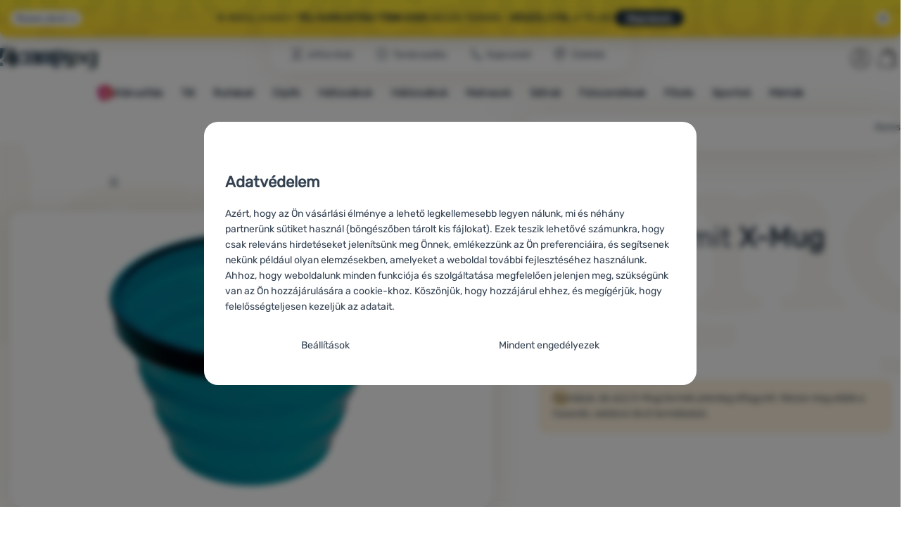

--- FILE ---
content_type: text/html; charset=UTF-8
request_url: https://www.4camping.hu/p/osszecsukhato-bogre-sea-to-summit-x-mug/
body_size: 47571
content:

<!DOCTYPE html>
<html lang="hu" class="no-js" data-asgard="true">
<head prefix="og: http://ogp.me/ns# product: http://ogp.me/ns/product#">
<meta charset="UTF-8">
<meta name="viewport" content="width=device-width, initial-scale=1" >
<meta name="description" content="-10% kedvezmény.⚡ 24 990 Ft felett ingyenes kiszállítás ✅Gyors kiszállítás ✅A 4camping-et a vásárlók 99%-a ajánlja ⭐A 480 ml-es Sea to Summit X-Mug praktikus útitárs, szilárd peremmel a könnyű ivás érdekében, és nem mérgező szilikonból készült." >
<meta property="og:url" content="https://www.4camping.hu/p/osszecsukhato-bogre-sea-to-summit-x-mug/" >
<meta property="og:site_name" content="4Camping.hu" >
<meta property="og:type" content="product" >
<meta property="og:title" content="Sea to Summit X-Mug összecsukható bögre" >
<meta property="og:image" content="https://cdn.4camping.hu/files/photos/1600/e/e0d27e39-oesszecsukhato-boegre-sea-to-summit-x-mug-vilagoskek-pacific-blue.jpg" >
<meta property="og:description" content="A 480 ml-es Sea to Summit X-Mug praktikus útitárs, szilárd peremmel a könnyű ivás érdekében, és nem mérgező szilikonból készült." >
<meta property="product:sale_price:amount" content="5540.00" >
<meta property="product:sale_price:currency" content="HUF" >
<meta property="product:original_price:amount" content="6150.00" >
<meta property="product:original_price:currency" content="HUF" >
<meta property="product:mfr_part_no" content="76007045" >
<meta property="product:brand" content="Sea to Summit" >
<meta property="product:condition" content="new" >
<meta property="product:availability" content="oos" >
<meta property="product:category" content="Bögrék" >
<meta name="google-site-verification" content="uFPYLKHP7MOmCzfwXDc0i-rlu2VRkJQvwPAmWRMCEs8" >
<meta name="robots" content="index,follow" >
<meta name="author" content="4Camping.hu" >
<title>Sea to Summit X-Mug összecsukható bögre | 4Camping.hu</title>
<link href="https://cdn.4camping.hu" rel="preconnect" >
<link href="https://www.googletagmanager.com" rel="preconnect" >
<link href="https://cdn.4camping.hu/assets/cache/css.4camping.cz.asgard.base.45b9dfe2d26fb05f3bed.css" media="screen" rel="stylesheet" >
<link href="https://cdn.4camping.hu/assets/cache/css.4camping.cz.asgard.print.c12c8f6ec1fdb4387f5f.css" media="print" rel="stylesheet" >
<link href="https://cdn.4camping.hu/assets/cache/css.4camping.cz.asgard.search-suggest.effdc4836cafceacc3de.css" media="screen" rel="stylesheet" >
<link href="https://cdn.4camping.hu/assets/cache/css.4camping.cz.asgard.ajax-basket-modal.30fc567498d73e2aaf46.css" media="screen" rel="stylesheet" >
<link href="https://cdn.4camping.hu/assets/cache/css.4camping.cz.asgard.ajax-basket-header.731af411891db298fa0e.css" media="screen" rel="stylesheet" >
<link href="https://cdn.4camping.hu/assets/cache/css.4camping.cz.asgard.cookie-consent-modal.0f898d00de56141b704c.css" media="screen" rel="stylesheet" >
<link href="https://cdn.4camping.hu/assets/cache/css.4camping.cz.asgard.popup-for-collecting-subscribers.9adce85b4c5351813b78.css" media="" rel="stylesheet" >
<link href="https://cdn.4camping.hu/assets/cache/css.4camping.cz.asgard.top-promo-bar.21b1d5a5a9e6c33e5c71.css" media="screen" rel="stylesheet" >
<link href="https://cdn.4camping.hu/assets/cache/css.4camping.cz.asgard.embla-core.ed5ff834b57281fa5b08.css" media="screen" rel="stylesheet" >
<link href="https://cdn.4camping.hu/assets/cache/css.4camping.cz.asgard.product-detail.53ab0f9b3288b18eac2c.css" media="screen" rel="stylesheet" >
<link href="https://cdn.4camping.hu/assets/cache/css.4camping.cz.asgard.reviews.10376a5c9fb3bff603d2.css" media="screen" rel="stylesheet" >
<link href="https://cdn.4camping.hu/assets/cache/css.4camping.cz.asgard.product-card-slider.7c93487e18ed71201cb6.css" media="screen" rel="stylesheet" >
<link href="/manifest.json" rel="manifest" >
<link href="https://www.4camping.cz/p/skladaci-hrnek-sea-to-summit-x-mug/" rel="alternate" hreflang="cs" >
<link href="https://www.4camping.sk/p/skladaci-hrnek-sea-to-summit-x-mug/" rel="alternate" hreflang="sk" >
<link href="https://www.4camping.hu/p/osszecsukhato-bogre-sea-to-summit-x-mug/" rel="alternate" hreflang="hu" >
<link href="https://www.4camping.ro/p/cana-pliabila-sea-to-summit-x-mug/" rel="alternate" hreflang="ro" >
<link href="https://4camping.com.ua/p/skladana-kruzhka-sea-to-summit-x-mug/" rel="alternate" hreflang="uk" >
<link href="https://www.4camping.bg/p/sgavaema-chasha-sea-to-summit-x-mug/" rel="alternate" hreflang="bg" >
<link href="https://www.4camping.hr/p/sklopiva-salica-sea-to-summit-x-mug/" rel="alternate" hreflang="hr" >
<link href="https://www.4camping.pl/p/skladany-kubek-sea-to-summit-x-mug/" rel="alternate" hreflang="pl" >
<link href="https://www.4camping.it/p/tazza-pieghevole-sea-to-summit-x-mug/" rel="alternate" hreflang="it" >
<link href="https://www.4camping.es/p/taza-plegable-sea-to-summit-x-mug/" rel="alternate" hreflang="es" >
<link href="https://www.4camping.fr/p/mug-pliable-sea-to-summit-x-mug/" rel="alternate" hreflang="fr" >
<link href="https://www.4camping.hu/p/osszecsukhato-bogre-sea-to-summit-x-mug/" rel="canonical" >
<link href="/export/cikkek/" media="all" rel="alternate" type="application/rss+xml" title="RSS cikkek" >
<link href="https://cdn.4camping.hu/assets/4camping.cz/img/favicon.ico?v=1741562083" media="all" rel="shortcut icon" type="image/x-icon" >
<script>
    //<!--
    var data = {"productId":"10475","variantsUrlEnabled":false,"photos":{"35891":{"id":"35891","sort":1,"file":"e0d27e39-oesszecsukhato-boegre-sea-to-summit-x-mug-vilagoskek-pacific-blue.jpg","isMain":true,"variantIds":[],"belongsToVariants":false}},"lang":"hu","currency":"huf","currencyFormat":{"decimals":"0","dec_point":",","thousands_sep":" ","currency":"Ft","position":"right","id":"2","name_cs":"Ma\u010farsk\u00fd forint","name_hu":"Ma\u010farsk\u00fd forint","code":"huf","status":"1","db_schema":"1","quantity":"100","value":"6.3490","import_from_cnb":"1","decimals_without_vat":"2","db":true},"googleMapsApiKey":"AIzaSyAknkWBAaJfyNv5_OheXfp5qeLXKGpHHzs","CDNServerUrl":"https:\/\/cdn.4camping.hu","serverUrl":"https:\/\/www.4camping.hu","urlLangPrefix":"\/","svgIconsUrl":"https:\/\/cdn.4camping.hu\/assets\/4camping.cz\/svg\/icons.svg?v=1763055558","parameterColorId":98};    //-->
</script>
<script src="https://cdn.4camping.hu/assets/cache/js.4camping.cz.asgard.main-head.294ae593c2f3172f7c12.js"></script>
<script src="https://cdn.4camping.hu/assets/cache/js.4camping.cz.asgard.cookie-consent-modal-head.da2bea9714ef775e358b.js"></script>
<script>dataLayer = [];function gtag(){dataLayer.push(arguments);}gtag('consent', 'default', {"functionality_storage":"granted","security_storage":"granted","personalization_storage":"denied","ad_storage":"denied","ad_user_data":"denied","ad_personalization":"denied","analytics_storage":"denied"});gtag("set", "ads_data_redaction", true);dataLayer.push({"pageType":"Product","ids":[179093,117467,118729,153601,179090,202966,62794,170854,130697,11979,12676,170673],"ecommerce":{"impressions":[],"currencyCode":"HUF","promoView":{"promotions":[{"id":"https:\/\/www.4camping.hu\/p\/osszecsukhato-bogre-sea-to-summit-x-mug\/","name":"Benefity","creative":"E","position":1},{"id":"https:\/\/www.4camping.hu\/p\/osszecsukhato-bogre-sea-to-summit-x-mug\/","name":"25_12_30_PF_k","creative":"K","position":1},{"id":"https:\/\/www.4camping.hu\/p\/osszecsukhato-bogre-sea-to-summit-x-mug\/","name":"vse_co_hreje_26_k","creative":"K","position":2},{"id":"https:\/\/www.4camping.hu\/p\/osszecsukhato-bogre-sea-to-summit-x-mug\/","name":"2026_01_13_zimni_vyprodej_k","creative":"K","position":3},{"id":"https:\/\/www.4camping.hu\/p\/osszecsukhato-bogre-sea-to-summit-x-mug\/","name":"HOT10","creative":"N","position":1}]},"detail":{"products":[{"id":"10475","name":"Sea to Summit X-Mug \u00f6sszecsukhat\u00f3 b\u00f6gre","variant":null,"brand":"Sea to Summit","category":"Kempingfelszerel\u00e9s\/F\u0151z\u00e9s \u00e9s \u00e9telek\/Kemping ed\u00e9nyek\/B\u00f6gr\u00e9k","price":4362.2,"list":null,"position":null}]}},"userId":null});</script>
<!-- Google Tag Manager -->
<script>(function(w,d,s,l,i){w[l]=w[l]||[];w[l].push({'gtm.start':
new Date().getTime(),event:'gtm.js'});var f=d.getElementsByTagName(s)[0],
j=d.createElement(s),dl=l!='dataLayer'?'&l='+l:'';j.async=true;j.src=
'https://www.googletagmanager.com/gtm.js?id='+i+dl;f.parentNode.insertBefore(j,f);
})(window,document,'script','dataLayer','GTM-5Z6K6SFJ');</script>
<!-- End Google Tag Manager -->
    <!-- gtag.js id not set! -->
    
    <!-- Sklik retargeting id not set! -->
    
    <!-- Heureka Shop Certification widget not shown for customer language -->
    <script>
(function(t, r, a, c, k, i, n, g) {t['ROIDataObject'] = k;
t[k]=t[k]||function(){(t[k].q=t[k].q||[]).push(arguments)},t[k].c=i;n=r.createElement(a),
g=r.getElementsByTagName(a)[0];n.async=1;n.src=c;g.parentNode.insertBefore(n,g)
})(window, document, 'script', '//www.arukereso.hu/ocm/sdk.js?version=2&page=product_detail', 'arukereso', 'hu');
</script>
</head>

<body class="product-detail hu main-cat-id-1033 current-cat-id-1421">
                        <form id="cookieConsentForm" action="/consent/save-settings/" method="post" class="no-top-margin no-bottom-margin">
            
<div id="cookieConsentModal" class="modal hide fade cookie-consent-modal modal-has-scroll  in" data-backdrop="static" aria-labelledby="cookieConsentHeading" role="alertdialog">
    <div class="modal-dialog" role="dialog" aria-labelledby="cookieConsentHeading">
        <div class="modal-content">
            
                <input type="checkbox" class="cookie-consent-function" id="showCookieOptions">

                        <div class="modal-body">
                    <h2 class="cookie-consent-header" id="cookieConsentHeading">
                Adatvédelem
            </h2>
        
                    <div class="cookie-consent-intro">
                <p>Azért, hogy az Ön vásárlási élménye a lehető legkellemesebb legyen nálunk, mi és néhány partnerünk sütiket használ (böngészőben tárolt kis fájlokat). Ezek teszik lehetővé számunkra, hogy csak releváns hirdetéseket jelenítsünk meg Önnek, emlékezzünk az Ön preferenciáira, és segítsenek nekünk például olyan elemzésekben, amelyeket a weboldal további fejlesztéséhez használunk.</p><p>Ahhoz, hogy weboldalunk minden funkciója és szolgáltatása megfelelően jelenjen meg, szükségünk van az Ön hozzájárulására a cookie-khoz. Köszönjük, hogy hozzájárul ehhez, és megígérjük, hogy felelősségteljesen kezeljük az adatait.</p>
            </div>
        
        <div id="cookieOptions">
            <fieldset>
                <legend class="cookie-consent-header-2">
                    Beállítások a sütik kategóriájának engedélyezéséhez
                </legend>

                <fieldset class="cookie-form-section">
                    <legend class="sr-only">
                        Szükséges
                    </legend>
                    <div class="cookie-form-section-primary">
                        <p aria-hidden="true" class="cookie-form-section-primary-heading">
                            Szükséges<span> -</span>
                        </p>

                        <p id="cookieModalTechnicalShortDesc">
                            A szükséges sütik nélkül weboldalunk nem tudna megfelelően működni.
                            <span class="sr-only">.</span>
                        </p>
                    </div>

                    <p class="section-setting">
                        <strong>MINDIG AKTÍV</strong>
                    </p>

                    <input type="checkbox" class="cookie-consent-function cookie-consent-show-description" id="showCookieModalTechnicalLongDesc">
                    <label for="showCookieModalTechnicalLongDesc" class="section-show-hide">
                        <svg>
                            <title>Megnézem</title>
                            <use href="#icon-angle-left"></use>
                        </svg>
                    </label>

                    <div id="cookieModalTechnicalLongDesc" class="cookie-form-section-description">
                            <p>A sütik lehetővé teszik weboldalunk megfelelő működését. Ezek az alapvető funkciók közé tartozik például a webhely kibervédelme, az oldal megfelelő megjelenítése vagy a cookie-sáv megjelenítése.             <a href="/oldalak/cookie-szabalyzat/">Több információ</a>
    </p>
                    </div>
                </fieldset>

                <fieldset class="cookie-form-section">
                    <legend class="sr-only">
                        Preferencia és speciális funkciók
                    </legend>
                    <div class="cookie-form-section-primary">
                        <p aria-hidden="true" class="cookie-form-section-primary-heading">
                            Preferencia és speciális funkciók<span> -</span>
                        </p>

                        <p id="cookieModalPreferencesShortDesc">
                            A sütiknek köszönhetően weboldalunk megjegyzi az Ön beállításait.
                            <span class="sr-only">.</span>
                        </p>
                    </div>

                    <p class="section-setting">
                        <label class="toggle-switch" for="preferences">
                            
<input type="hidden" name="preferences" value="0"><input type="checkbox" name="preferences" id="preferences" value="1" aria-labelledby="cookieModalPreferencesShortDesc" aria-describedby="cookieModalPreferencesLongDesc">
                            <span class="toggle-switch-slider"><span class="sr-only">Engedélyezve</span></span>
                        </label>
                    </p>

                    <input type="checkbox" class="cookie-consent-function cookie-consent-show-description" id="showCookieModalPreferencesLongDesc">
                    <label for="showCookieModalPreferencesLongDesc" class="section-show-hide">
                        <svg>
                            <title>Megnézem</title>
                            <use href="#icon-angle-left"></use>
                        </svg>
                    </label>

                    <div id="cookieModalPreferencesLongDesc" class="cookie-form-section-description">
                            <p>A sütiknek köszönhetően kellemesebbé tehetjük a weboldalunkon való vásárlást az Ön számára. Ennek segítségével emlékezhetünk előző beállításaira, segíthetünk kitölteni az űrlapokat, stb.             <a href="/oldalak/cookie-szabalyzat/">Több információ</a>
    </p>
                    </div>
                </fieldset>

                <fieldset class="cookie-form-section">
                    <legend class="sr-only">
                        Analitikus
                    </legend>
                    <div class="cookie-form-section-primary">
                        <p aria-hidden="true" class="cookie-form-section-primary-heading">
                            Analitikus<span> -</span>
                        </p>

                        <p id="cookieModalAnalyticsShortDesc">
                            Segítségükkel elemezhetjük, hogy mely termékek tetszenek Önnek a legjobban, ezzel javíthatjuk weboldalunk kínálatát.
                            <span class="sr-only">.</span>
                        </p>
                    </div>

                    <p class="section-setting">
                        <label class="toggle-switch" for="analytics">
                            
<input type="hidden" name="analytics" value="0"><input type="checkbox" name="analytics" id="analytics" value="1" aria-labelledby="cookieModalAnalyticsShortDesc" aria-describedby="cookieModalAnalyticsLongDesc">
                            <span class="toggle-switch-slider"><span class="sr-only">Engedélyezve</span></span>
                        </label>
                    </p>

                    <input type="checkbox" class="cookie-consent-function cookie-consent-show-description" id="showCookieModalAnalyticsLongDesc">
                    <label for="showCookieModalAnalyticsLongDesc" class="section-show-hide">
                        <svg>
                            <title>Megnézem</title>
                            <use href="#icon-angle-left"></use>
                        </svg>
                    </label>

                    <div id="cookieModalAnalyticsLongDesc" class="cookie-form-section-description">
                            <p>Az analitikus sütik segítenek megérteni, hogyan használják a weboldalunkat - például, hogy melyik terméket nézik meg a legtöbbször, vagy hogy átlagosan mennyi időt töltenek az oldalunkon. Az ilyen sütik által gyűjtött adatokat összesített formában és névtelenül dolgozzuk fel, így nem tudjuk azonosítani weboldalunk konkrét felhasználóit.             <a href="/oldalak/cookie-szabalyzat/">Több információ</a>
    </p>
                    </div>
                </fieldset>

                <fieldset class="cookie-form-section">
                    <legend class="sr-only">
                        Marketing célú
                    </legend>
                    <div class="cookie-form-section-primary">
                        <p aria-hidden="true" class="cookie-form-section-primary-heading">
                            Marketing célú<span> -</span>
                        </p>

                        <p id="cookieModalMarketingShortDesc">
                            Megakadályozza, hogy nem megfelelő reklámokat jelenítsünk meg Önnek.
                            <span class="sr-only">.</span>
                        </p>
                    </div>

                    <p class="section-setting">
                        <label class="toggle-switch" for="marketing">
                            
<input type="hidden" name="marketing" value="0"><input type="checkbox" name="marketing" id="marketing" value="1" aria-labelledby="cookieModalMarketingShortDesc" aria-describedby="cookieModalMarketingLongDesc">
                            <span class="toggle-switch-slider"><span class="sr-only">Engedélyezve</span></span>
                        </label>
                    </p>

                    <input type="checkbox" class="cookie-consent-function cookie-consent-show-description" id="showCookieModalMarketingLongDesc">
                    <label for="showCookieModalMarketingLongDesc" class="section-show-hide">
                        <svg>
                            <title>Megnézem</title>
                            <use href="#icon-angle-left"></use>
                        </svg>
                    </label>

                    <div id="cookieModalMarketingLongDesc" class="cookie-form-section-description">
                            <p>A marketing sütik lehetővé teszik számunkra és hirdetési partnereink számára, hogy a megjelenített tartalmat relevánsabbá tegyük az egyes felhasználók részére, beleértve a hirdetéseket is.             <a href="/oldalak/cookie-szabalyzat/">Több információ</a>
    </p>
                    </div>
                </fieldset>
            </fieldset>
        </div>
    </div>

                            

                <div class="modal-footer">
        <p>
            <button type="submit" class="shopio-button btn btn__transparent cookie-save-partial-settings cookie-button-secondary" id="savePartialSettings" hidden>
                A kiválasztottakat engedélyezem
            </button>

            
            <label for="showCookieOptions" class="shopio-button btn btn__transparent cookie-edit-settings cookie-button-secondary">
                Beállítások
            </label>

                        <button type="submit" class="shopio-button btn cookie-save-all-settings cookie-button-primary" formaction="/consent/save-settings/?all-granted" data-consent-action="grant-all">
                Mindent engedélyezek
            </button>
        </p>
    </div>

                <button type="button" class="modal-close" data-dismiss="modal" tabindex="-1" hidden>
        <span class="sr-only">Bezár</span>
        <svg class="modal-close__icon" aria-hidden="true">
            <use href="#icon-close"></use>
        </svg>
    </button>
        </div>
    </div>
</div>
        </form>
                                                                        <div id="cookieConsentInitialBackdrop" class="modal-backdrop fade in modal-backdrop-light cookie-overlay"></div>
                                        <script>
                if (window.Shopio && Shopio.CookieConsentModal) {
                    new Shopio.CookieConsentModal();
                }
            </script>
                
    <!-- Google Tag Manager noscript -->
<noscript><iframe src="https://www.googletagmanager.com/ns.html?id=GTM-5Z6K6SFJ" height="0" width="0" style="display:none;visibility:hidden"></iframe></noscript>
<!-- End Google Tag Manager noscript -->
    <!-- Facebook SDK missing consent -->

        <span class="js-check-sticky-state sticky-state-toggle general-scroll-checker"></span>
            <div class="skip">
            <a class="skip__link" href="#categories">Ugrás a kategóriákhoz</a>
            <a class="skip__link" href="#headerBasket">Ugrás a kosárhoz</a>
            <a class="skip__link" href="#nav-pages">Ugrás a navigációhoz</a>
            <a class="skip__link" href="#mainContent">Ugrás a fő tartalomra</a>
        </div>
    

                <div class="top-info-bar js-top-info-bar" role="complementary" aria-label="Fő akciók">
    <div class="container open">
        <div class="top-info-bar__inner">
            <div class="vertical-carousel js-vertical-carousel">
                <div class="vertical-carousel__track js-vertical-carousel-slides" style="--slides-quantity: 3">
                    <div class="vertical-carousel__slide js-vertical-carousel-slide" data-banner="{&quot;id&quot;:4158,&quot;gtmId&quot;:null,&quot;name&quot;:&quot;25_12_30_PF_k&quot;,&quot;type&quot;:&quot;K&quot;,&quot;position&quot;:1,&quot;isClickTrackingAllowed&quot;:true}">
    <div class="vertical-carousel__slide--inner">
        <div class="vertical-carousel__slide--inner-container js-vertical-carousel-slide-inner">
            <p class="blue-promo"><span class="text-upper">⛄<strong> –5000 FT </strong>50 000 FT FELETTI VÁSÁRLÁS ESETÉN A<strong> HAPPY26 KÓDDAL</strong></span><span class="text-upper inline-space"> KÉSZÜLJ FEL A TÉLRE!</span><a class="btn full-link" href="/c/outdoor-bestsellerek/" target="_blank" rel="noreferrer noopener"> Megtekintés</a></p>
        </div>
    </div>
</div>
<div class="vertical-carousel__slide js-vertical-carousel-slide" data-banner="{&quot;id&quot;:4167,&quot;gtmId&quot;:null,&quot;name&quot;:&quot;vse_co_hreje_26_k&quot;,&quot;type&quot;:&quot;K&quot;,&quot;position&quot;:2,&quot;isClickTrackingAllowed&quot;:true}">
    <div class="vertical-carousel__slide--inner">
        <div class="vertical-carousel__slide--inner-container js-vertical-carousel-slide-inner">
            <p class="red-promo"><span class="text-upper">🧥 Téli ruházat, felszerelés és kiegészítők <strong>10% kedvezménnyel</strong></span><span class="text-upper inline-space"> Használd a <strong>HOT10</strong> kódot!</span><a class="btn full-link" href="/c/kampanyok/minden-ami-melegit/" target="_blank" rel="noreferrer noopener"> Megtekintés</a></p>
        </div>
    </div>
</div>
<div class="vertical-carousel__slide js-vertical-carousel-slide" data-banner="{&quot;id&quot;:4192,&quot;gtmId&quot;:null,&quot;name&quot;:&quot;2026_01_13_zimni_vyprodej_k&quot;,&quot;type&quot;:&quot;K&quot;,&quot;position&quot;:3,&quot;isClickTrackingAllowed&quot;:true}">
    <div class="vertical-carousel__slide--inner">
        <div class="vertical-carousel__slide--inner-container js-vertical-carousel-slide-inner">
            <p class="yellow-promo"><span class="text-upper">❄️ INDUL A nagy <strong>TÉLI KIÁRUSÍTÁS!</strong> </span><span class="text-upper inline-space"><strong>TÖBB EZER</strong> AKCIÓS TERMÉK -<strong> KÉSZÜLJ FEL</strong> A TÉLRE! </span><a class="btn full-link" href="/c/outdoor-bestsellerek/" target="_blank" rel="noreferrer noopener"> Megnézem</a></p>
        </div>
    </div>
</div>

                </div>
            </div>

                            <button type="button" class="top-info-bar__trigger top-info-bar__trigger--open js-top-info-bar-trigger-open">
                    <span class="top-info-bar__trigger--text top-info-bar__trigger--open-text">Összes akció</span>
                    <svg class="top-info-bar__trigger--icon top-info-bar__trigger--open-icon" aria-hidden="true">
                        <use href="#icon-arrow-down"></use>
                    </svg>
                </button>
            
            <button
                type="button"
                class="top-info-bar__trigger top-info-bar__trigger--close js-top-info-bar-trigger-close"
                data-hash="c0b41e4cf54c80bacab32bd4cf090f42"
                title="Nem érdekelnek a kedvezmények és akciók, szeretném elrejteni a sávot."
                aria-label="Nem érdekelnek a kedvezmények és akciók, szeretném elrejteni a sávot.">
                <svg class="top-info-bar__trigger--icon top-info-bar__trigger--close-icon" aria-hidden="true">
                    <use href="#icon-close"></use>
                </svg>
            </button>
        </div>
    </div>
</div>
    
<header class="header">
    <span class="print-visibilty header-company-name">ForCamping s.r.o.</span>
    <span class="js-check-sticky-state sticky-state-toggle"></span>
        <div class="header__top-nav container">
        <a class="header-logo header-logo__link" href="/" accesskey="2" title="Vissza a kezdőoldalra">
    <svg class="header-logo__svg header-logo__svg--color">
        <title>4Camping.hu</title>
        <use href="#icon-logo-plain"></use>
    </svg>
    <svg class="header-logo__svg header-logo__svg--dark" aria-hidden="true">
        <use href="#icon-logo-plain-dark"></use>
    </svg>
    <svg class="header-logo__svg header-logo__svg--color--compact">
        <title>4Camping.hu</title>
        <use href="#icon-logo-compact"></use>
    </svg>
    <svg class="header-logo__svg header-logo__svg--dark--compact" aria-hidden="true">
        <use href="#icon-logo-compact-dark"></use>
    </svg>
</a>

        <div id="nav-pages-desktop" class="header__nav-pages--desktop"></div>
        <div id="search-desktop" class="header__search--desktop"></div>

        <div class="header-search">
        <button
        accesskey="3"
        aria-controls="search-mobile"
        aria-expanded="false"
        class="header-search__btn header-btn js-dropdown-trigger"
        data-dropdown-id="search-mobile">
        <svg class="header-btn__icon" aria-hidden="true">
            <use href="#icon-search2"></use>
        </svg>
        <span class="header-btn__text header-search__btn--text">Keres</span>
    </button>
            <div class="js-dropdown container header-dropdown search-dropdown"
            id="search-mobile">
                            <form action="/kereses/" method="get" id="search" data-view="mobile"
                    class="search" enctype="text/plain" accept-charset="UTF-8"
                    role="search">
                                            <h2 class="sr-only">Keresés</h2>
                    
                                            <div class="form-input search__input">
                            <div class="search__field-container form-field-container">
                                <div class="search__field form-field">
                                    
<input type="search" name="w" id="w" value="" size="15" class="text search-query form-field__input" accesskey="4" title="Keresett kifejezés" aria-label="Keresett kifejezés" placeholder="Keresett kifejezés" required="required">
                                </div>
                            </div>
                        </div>
                    
                                            <button type="submit" name="submit" id="wsubmit" class="search__submit" title="Keresés">
                            <span class="btn search__btn">Keres</span>
                            <svg class="search__icon" aria-hidden="true">
                                <use href="#icon-search2"></use>
                            </svg>
                            <svg class="search__icon search__icon--spinner" aria-hidden="true">
                                <use href="#icon-spinner"></use>
                            </svg>
                        </button>
                                    </form>
                    </div>
    </div>


        <div class="header__controls">
            <div class="header__controls--inner">
                                                <section id="headerUser" class="user-is-logged-out">
    <h2 class="sr-only">Felhasználói szekció</h2>
                 <a href="#formLoginContainer" class="header-btn" data-toggle="modal">
        <svg class="header-btn__icon" aria-hidden="true">
            <use href="#icon-user"></use>
        </svg>
        <span class="header-btn__caption header-btn__caption--user">Bejelentkezés</span>
    </a>
    
<div id="formLoginContainer" class="modal hide fade narrow">
    <div class="modal-dialog" role="dialog">
        <div class="modal-content">
                <h2 class="modal-header">Bejelentkezés</h2>

                                <div class="modal-body">
        <form action="/felhasznalo/login/" method="post" id="formLogin">
            <fieldset>
                <div class="form-input">
                    <label for="col-email" class="form-input__label">E-mail cím:</label>
                    <div class="form-field-container">
                        <div class="form-field form-field--sm">
                            <input id="col-email" class="form-field__input" type="email" name="email" value="" maxlength="255" autocomplete="username" required="required">
                        </div>
                    </div>
                </div>
                <div class="form-input">
                    <label for="col-passwd" class="form-input__label">Jelszó:</label>
                    <div class="form-field-container">
                        <div class="form-field form-field--sm">
                            <input type="password" name="password" id="col-passwd" value="" autocomplete="current-password" maxlength="1024" required="required">
                        </div>
                    </div>
                </div>
            </fieldset>
            <div class="mt-4 pt-2">
                <input type="submit" name="login" id="login" value="Bejelentkezem" class="btn-super-primary btn--large" formnovalidate="formnovalidate">
            </div>
        </form>
    </div>

                    <div class="modal-content-footer">
        <ul class="unstyled">
            <li><a href="/felhasznalo/elfelejtett-jelszo/">Elfelejtette a jelszavát?</a></li>
            <li><a href="/felhasznalo/regisztracio/">Regisztráció</a></li>
        </ul>
    </div>
            
                        
                <button type="button" class="modal-close btn-close" data-dismiss="modal">
        <span class="sr-only">Bezár</span>
        <svg class="modal-close__icon btn-close__icon" aria-hidden="true">
            <use href="#icon-close"></use>
        </svg>
    </button>
        </div>
    </div>
</div>
            </section>
                <div class="header__cart-wrapper js-dropdown-trigger-hover">
                        <section id="headerBasket" class="header__cart">
        <h2 class="sr-only">Kosár</h2>
        <a class="header-btn header-btn__cart"
           href="/kosar/"
           accesskey="5"
           data-dropdown-id="basketDetails"
           rel="nofollow">
            <svg class="header-btn__icon header-btn__icon--cart" aria-hidden="true">
                <use href="#icon-cart"></use>
            </svg>

                            <span class="header-btn__caption header-btn__caption-cart">Kosár</span>
            
                    </a>
        <div id="basketDetails" class="js-dropdown header-dropdown container header-cart">
            <div class="header-cart__main">
                    
        <div class="header-cart__empty-cart text-center">
        <p>A kosara üres. Segítségre van szüksége a választáshoz? Nézzen be a <a href="/cikkek/tanacsadas/">tanácsadóba</a>, vagy <a href="/oldalak/kapcsolat/">írjon nekünk</a>.</p>

                    <div class="free-shipping">
                <div class="free-shipping__message">
                    <p class="free-shipping__message--description">
                        <svg class="free-shipping__icon" height="25" width="25" aria-hidden="true">
                            <use href="#icon-truck"></use>
                        </svg>
                        <strong>Ingyenes szállítás</strong>
                    </p>
                    <p class="free-shipping__message--values">
                        24&nbsp;990&nbsp;<span class="currency">Ft</span>
                    </p>
                </div>
                <div class="progress-bar" aria-hidden="true">
                    <div class="progress-bar__value"></div>
                </div>
                <p class="free-shipping__message--secondary">
                    Tudta, hogy 24 990 Ft összeg feletti rendelés esetén ingyenes a szállítás?
                </p>
            </div>
            </div>
            </div>
            <div class="header-cart__footer">
                <p class="header-cart__footer--price-info">
                    <span class="header-cart__footer--quantity">0 db</span>
                    <strong class="header-cart__footer--price">0&nbsp;<span class="currency">Ft</span></strong>
                </p>
                <p class="header-cart__footer--price-btn">
                    <a class="btn btn--small header-cart__btn" href="/kosar/" disabled>Kosárba</a>
                </p>
            </div>
            <div class="header-cart__extra-info">
                            </div>
        </div>
    </section>
                </div>
            </div>
        </div>
    </div>

        <button id="nav-toggle"
            class="hamburger hamburger--squeeze js-navigation-trigger" type="button"
            aria-controls="navigation" aria-expanded="false" data-backdrop="main-nav-backdrop">
        <span class="hamburger-box">
            <span class="hamburger-inner"></span>
        </span>
        <span class="hamburger-text">Menü</span>
        <span class="hamburger-text hamburger-text--close" aria-hidden="true">Eltávolítás</span>
    </button>

    <div id="navigation" class="nav is-active">
        <nav
            aria-label="Termékkategóriák navigációja"
            class="nav-categories-container container js-category-menu"
            id="categories">
                            
<ul class="menu menu--main js-main-menu">
    <li class="menu__item menu__item--main mobile-nav-only">
        <a class="menu__link menu__link--home" href="/">
            <span class="menu__link-text">
                Kezdőoldal
            </span>
        </a>
    </li>
            
        <li class="menu__item menu__item--main vyprodej">
                                            <button class="menu__link menu__link--primary js-submenu-btn mobile-nav-only" data-action="next">
                                            <span>
                            Kiárusítás
                                                        <svg class="menu__link-icon" aria-hidden="true" height="25" width="25">
                    <use href="#icon-action-fill-red"></use>
                </svg>
                    
                        </span>
                                        <svg class="menu__icon menu__icon--next ms-2" aria-hidden="true">
                        <use href="#icon-arrow-down"></use>
                    </svg>
                </button>

                                <a class="menu__link menu__link--primary desktop-nav-only" href="/c/kiarusitas/">
                                                <svg class="menu__link-icon" aria-hidden="true" height="25" width="25">
                    <use href="#icon-action-fill-red"></use>
                </svg>
                    
                    <span class="menu__link-text">Kiárusítás</span>
                </a>

                                <div class="submenu submenu--main js-submenu">
                    <template class="js-submenu-template">
                        <div class="submenu--main-inner">
                            <div class="submenu__header container mobile-nav-only js-submenu-header">
                                <button class="submenu__btn submenu__btn--back js-submenu-btn" data-action="prev" data-section="category">
                                    <svg class="submenu__icon submenu__icon--back" aria-hidden="true">
                                        <use href="#icon-arrow-down"></use>
                                    </svg>
                                    Kiárusítás
                                                                <svg class="menu__link-icon" aria-hidden="true" height="25" width="25">
                    <use href="#icon-action-fill-red"></use>
                </svg>
                    
                                </button>
                                <a class="submenu__link submenu__link--sm" href="/c/kiarusitas/">
                                    Összes megtekintése
                                </a>
                            </div>

                                                        
                                                                                                    <div class="menu-item menu-item--first-list">
                    <h3 class="menu-item__header">
                <strong><a href="/c/akcios-ruhak/">
    <span>Ruha outlet – leárazás</span>
</a>
</strong>
            </h3>
                            <ul class="menu-item__list">
                                                                                                <li><a href="/c/kiarusitas-cipok/">
    <span>Cipők</span>
</a>
</li>
                                                                                <li><a href="/c/kiarusitas-ferfi-ruhazat/">
    <span>Férfi ruházat</span>
</a>
</li>
                                                                                <li><a href="/c/kiarusitas-noi-ruhazat/">
    <span>Női ruházat</span>
</a>
</li>
                                                                                <li><a href="/c/kiarusitas-gyerek-ruhazat/">
    <span>Gyerekruházat</span>
</a>
</li>
                                                                                <li><a href="/c/kabat-kiarusitas/">
    <span>Kabát kiárusítás</span>
</a>
</li>
                                                                                <li><a href="/c/akcios-puloverek/">
    <span>Akiós pulóverek</span>
</a>
</li>
                                                                                <li><a href="/c/leertekelt-polok/">
    <span>Leértékelt pólók</span>
</a>
</li>
                                                                                <li><a href="/c/nadragok-kiarusitas/">
    <span>Nadrágok - kiárusítás</span>
</a>
</li>
                                                                                <li><a href="/c/akcios-furdoruhak/">
    <span>Akciós fürdőruhák</span>
</a>
</li>
                                                </ul>
            </div>
                        <div class="menu-item">
                    <h3 class="menu-item__header">
                <strong><a href="/c/outdoor-kiarusitas/">
    <span>Kiárusítás</span>
</a>
</strong>
            </h3>
                            <ul class="menu-item__list">
                                                                                                <li><a href="/c/kiarusitas-butorok/">
    <span>Kempingbútor kiárusítás</span>
</a>
</li>
                                                                                <li><a href="/c/kiarusitas-satrak/">
    <span>Sátrak</span>
</a>
</li>
                                                                                <li><a href="/c/kiarusitas-halozsakok/">
    <span>Hálózsákok</span>
</a>
</li>
                                                                                <li><a href="/c/kiarusitas-matracok/">
    <span>Matracok</span>
</a>
</li>
                                                                                <li><a href="/c/kiarusitas-hatizsakok-taskak/">
    <span>Hátizsákok és táskák</span>
</a>
</li>
                                                                                <li><a href="/c/kiarusitas-fejlampak/">
    <span>Fejlámpák</span>
</a>
</li>
                                                                                <li><a href="/c/kiarusitas-kerekparos-felszerelesek/">
    <span>Kerékpározás</span>
</a>
</li>
                                                                                <li><a href="/c/kiarusitas-felszerelesek-maszashoz/">
    <span>Mászás</span>
</a>
</li>
                                                </ul>
            </div>
            <div class="menu-item">
                    <h3 class="menu-item__header">
                <strong><a href="/c/utolso-darabok/">
    <span>Utolsó darabok</span>
</a>
</strong>
            </h3>
                            <ul class="menu-item__list">
                                                                                                <li><a href="/c/utolso-darabok/utolso-darabok-ruhazat/">
    <span>Utolsó darabok - Ruházat</span>
</a>
</li>
                                                                                <li><a href="/c/utolso-darabok/utolso-darabok-cipok/">
    <span>Utolsó darabok - Cipők</span>
</a>
</li>
                                                </ul>
            </div>
                                                            
                                                            <div class="menu__producers">
                                    <ul class="menu__producers--list">
                                                                                    <li class="menu__producers--list-item">
                                                <a href="/c/keen/kiarusitas/">
                                                    <picture><source type="image/webp" srcset="https://cdn.4camping.hu/files/photos/90/0/0producer8718a1fdb92fe297bce43b4c3981907bb0bb5660.webp"><img src="https://cdn.4camping.hu/files/photos/90/0/0producer8718a1fdb92fe297bce43b4c3981907bb0bb5660.png" alt="Keen" loading="lazy"></picture>
                                                </a>
                                            </li>
                                                                                    <li class="menu__producers--list-item">
                                                <a href="/c/salomon/kiarusitas/">
                                                    <picture><source type="image/webp" srcset="https://cdn.4camping.hu/files/photos/90/0/0producer2e0b12c8e704050fef6d0b1bb862008cb13e83f1.webp"><img src="https://cdn.4camping.hu/files/photos/90/0/0producer2e0b12c8e704050fef6d0b1bb862008cb13e83f1.png" alt="Salomon" loading="lazy"></picture>
                                                </a>
                                            </li>
                                                                                    <li class="menu__producers--list-item">
                                                <a href="/c/merrell/kiarusitas/">
                                                    <picture><source type="image/webp" srcset="https://cdn.4camping.hu/files/photos/90/0/0producer6d3bf30063111d85a0e4bc16a9a965ca2ab452ae.webp"><img src="https://cdn.4camping.hu/files/photos/90/0/0producer6d3bf30063111d85a0e4bc16a9a965ca2ab452ae.png" alt="Merrell" loading="lazy"></picture>
                                                </a>
                                            </li>
                                                                                    <li class="menu__producers--list-item">
                                                <a href="/c/alpine-pro/kiarusitas/">
                                                    <picture><source type="image/webp" srcset="https://cdn.4camping.hu/files/photos/90/0/0producere61333b0b3658874a18b5aec2643dcaeaad76f3b.webp"><img src="https://cdn.4camping.hu/files/photos/90/0/0producere61333b0b3658874a18b5aec2643dcaeaad76f3b.png" alt="Alpine Pro" loading="lazy"></picture>
                                                </a>
                                            </li>
                                                                                    <li class="menu__producers--list-item">
                                                <a href="/c/vans/kiarusitas/">
                                                    <picture><source type="image/webp" srcset="https://cdn.4camping.hu/files/photos/90/0/0producer8f65cad8bb04ca7a5bbb3ff1aad29ee70d8b1ca1.webp"><img src="https://cdn.4camping.hu/files/photos/90/0/0producer8f65cad8bb04ca7a5bbb3ff1aad29ee70d8b1ca1.png" alt="Vans" loading="lazy"></picture>
                                                </a>
                                            </li>
                                                                                    <li class="menu__producers--list-item">
                                                <a href="/c/under-armour-outlet/">
                                                    <picture><source type="image/webp" srcset="https://cdn.4camping.hu/files/photos/90/0/0producer3f0a473e1c36fb9484a9c456fa350396c0e96f60.webp"><img src="https://cdn.4camping.hu/files/photos/90/0/0producer3f0a473e1c36fb9484a9c456fa350396c0e96f60.png" alt="Under Armour" loading="lazy"></picture>
                                                </a>
                                            </li>
                                                                                    <li class="menu__producers--list-item">
                                                <a href="/c/crocs/kiarusitas/">
                                                    <picture><source type="image/webp" srcset="https://cdn.4camping.hu/files/photos/90/0/0producer538b12b3b2415c80c50a3056659fc101bb067935.webp"><img src="https://cdn.4camping.hu/files/photos/90/0/0producer538b12b3b2415c80c50a3056659fc101bb067935.png" alt="Crocs" loading="lazy"></picture>
                                                </a>
                                            </li>
                                                                                    <li class="menu__producers--list-item">
                                                <a href="/c/the-north-face-kiarusitas/">
                                                    <picture><source type="image/webp" srcset="https://cdn.4camping.hu/files/photos/90/0/0producer06509e35d9c3e779362ca42fc4d236d67ee8be30.webp"><img src="https://cdn.4camping.hu/files/photos/90/0/0producer06509e35d9c3e779362ca42fc4d236d67ee8be30.png" alt="The North Face" loading="lazy"></picture>
                                                </a>
                                            </li>
                                                                                    <li class="menu__producers--list-item">
                                                <a href="/c/reima/kiarusitas/">
                                                    <picture><source type="image/webp" srcset="https://cdn.4camping.hu/files/photos/90/0/0producer77add42c1fc4cf6818938e045246d41a7107293c.webp"><img src="https://cdn.4camping.hu/files/photos/90/0/0producer77add42c1fc4cf6818938e045246d41a7107293c.png" alt="Reima" loading="lazy"></picture>
                                                </a>
                                            </li>
                                                                            </ul>
                                </div>
                                                    </div>
                    </template>
                </div>
                    </li>
            
        <li class="menu__item menu__item--main zima">
                                            <button class="menu__link menu__link--primary js-submenu-btn mobile-nav-only" data-action="next">
                                            <span>
                            Tél
                                                
                        </span>
                                        <svg class="menu__icon menu__icon--next ms-2" aria-hidden="true">
                        <use href="#icon-arrow-down"></use>
                    </svg>
                </button>

                                <a class="menu__link menu__link--primary desktop-nav-only" href="/c/felszereles/teli-sportok/">
                                        
                    <span class="menu__link-text">Tél</span>
                </a>

                                <div class="submenu submenu--main js-submenu">
                    <template class="js-submenu-template">
                        <div class="submenu--main-inner">
                            <div class="submenu__header container mobile-nav-only js-submenu-header">
                                <button class="submenu__btn submenu__btn--back js-submenu-btn" data-action="prev" data-section="category">
                                    <svg class="submenu__icon submenu__icon--back" aria-hidden="true">
                                        <use href="#icon-arrow-down"></use>
                                    </svg>
                                    Tél
                                                        
                                </button>
                                <a class="submenu__link submenu__link--sm" href="/c/felszereles/teli-sportok/">
                                    Összes megtekintése
                                </a>
                            </div>

                                                        
                                                                                                    <div class="menu-item menu-item--first-list">
                    <h3 class="menu-item__header">
                <strong><a href="/c/teli-ruhazat/">
    <span>Téli ruházat</span>
</a>
</strong>
            </h3>
                            <ul class="menu-item__list">
                                                                                                <li><a href="/c/ruhazat/outdoor-es-sport-kabatok/teli-kabatok/">
    <span>Dzsekik</span>
</a>
</li>
                                                                                <li><a href="/c/ruhazat/kabatok/">
    <span>Kabátok, párkák</span>
</a>
</li>
                                                                                <li><a href="/c/teli-nadragok/">
    <span>Nadrágok</span>
</a>
</li>
                                                                                <li><a href="/c/ruhazat/gyerek-ruhazat/gyerek-overalok/">
    <span>Overálok</span>
</a>
</li>
                                                                                <li><a href="/c/ruhazat/funkcios-ruhazat/">
    <span>Funkcionális ruházat</span>
</a>
</li>
                                                                                <li><a href="/c/ruhazat/ruhak-es-szoknyak/noi-teli-szoknyak/">
    <span>Téli szoknyák</span>
</a>
</li>
                                                                                <li><a href="/c/ruhazat/mellenyek/">
    <span>Mellények</span>
</a>
</li>
                                                                                <li><a href="/c/ruhazat/ruha-kiegeszitok/sapkak-salak-es-maszkok/">
    <span>Sapkák, sálak és maszkok</span>
</a>
</li>
                                                                                <li><a href="/c/ruhazat/ruha-kiegeszitok/kesztyuk/">
    <span>Kesztyűk</span>
</a>
</li>
                                                                                <li><a href="/c/ruhazat/ruha-kiegeszitok/zoknik/">
    <span>Zoknik</span>
</a>
</li>
                                                </ul>
            </div>
                        <div class="menu-item">
                    <h3 class="menu-item__header">
                <strong><a href="/c/cipok/teli-cipok/">
    <span>Téli cipők</span>
</a>
</strong>
            </h3>
                            <ul class="menu-item__list">
                                                                                                <li><a href="/c/cipok/teli-cipok/ferfi-teli-cipok/">
    <span>Férfi</span>
</a>
</li>
                                                                                <li><a href="/c/cipok/teli-cipok/noi-teli-cipok/">
    <span>Női</span>
</a>
</li>
                                                                                <li><a href="/c/cipok/teli-cipok/gyerek-teli-cipok/">
    <span>Gyerek</span>
</a>
</li>
                                                                                <li><a href="/c/cipo-kiegeszitok/csuszasgatlok/">
    <span>Csúszásgátlók cipőre</span>
</a>
</li>
                                                                                <li><a href="/c/ruhazat/ruha-kiegeszitok/kamasli/">
    <span>Kamáslik</span>
</a>
</li>
                                                                                <li><a href="/c/cipo-kiegeszitok/ciposzaritok/">
    <span>Cipőszárítók</span>
</a>
</li>
                                                </ul>
            </div>
            <div class="menu-item">
                    <h3 class="menu-item__header">
                <strong><a href="/c/felszereles/teli-sportok/">
    <span>Tél</span>
</a>
</strong>
            </h3>
                            <ul class="menu-item__list">
                                                                                                <li><a href="/c/halozsakok/teli-halozsakok/">
    <span>Téli hálózsákok</span>
</a>
</li>
                                                                                <li><a href="/c/felszereles/fozes-es-etel/termoszok-es-kulacsok/termoszok-es-termobogrek/">
    <span>Termoszok és termobögrék</span>
</a>
</li>
                                                                                <li><a href="/c/felszereles/sialpin-felszerelesek/">
    <span>Túrasí felszerelések</span>
</a>
</li>
                                                                                <li><a href="/c/aktivitasok/si-felszerelesek/">
    <span>Sífelszerelések</span>
</a>
</li>
                                                                                <li><a href="/c/felszereles/sifuto-felszerelesek/">
    <span>Sífutó felszerelések</span>
</a>
</li>
                                                                                <li><a href="/c/felszereles/teli-sportok/hotalpak/">
    <span>Hótalpak</span>
</a>
</li>
                                                                                <li><a href="/c/hegymaszo-felszerelesek/hagovasak-homacskak/">
    <span>Hágóvasak, hómacskák</span>
</a>
</li>
                                                                                <li><a href="/c/hegymaszo-felszerelesek/jegcsakanyok/">
    <span>Jégcsákányok</span>
</a>
</li>
                                                                                <li><a href="/c/kempingbutorok/horadiatorok-es-futoberendezesek/">
    <span>Hősugárzók</span>
</a>
</li>
                                                </ul>
            </div>
            <div class="menu-item">
                    <h3 class="menu-item__header">
                <strong><a href="/c/karacsonyi-ajandek-otletek/">
    <span>Ajándékok</span>
</a>
</strong>
            </h3>
                            <ul class="menu-item__list">
                                                                                                <li><a href="/c/karacsonyi-ajandek-otletek/ajandekok-ferfiaknak/">
    <span>Ajándékok férfiaknak</span>
</a>
</li>
                                                                                <li><a href="/c/karacsonyi-ajandek-otletek/ajandekok-holgyeknek/">
    <span>Ajándékok hölgyeknek</span>
</a>
</li>
                                                                                <li><a href="/c/karacsonyi-ajandek-otletek/ajandekok-gyerekeknek/">
    <span>Ajándékok gyerekeknek</span>
</a>
</li>
                                                                                <li><a href="/c/karacsonyi-ajandek-otletek/ajandekok-sieloknek/">
    <span>Ajándékok síelőknek</span>
</a>
</li>
                                                                                <li><a href="/c/karacsonyi-ajandek-otletek/ajandekok-turazoknak/">
    <span>Ajándékok túrázóknak</span>
</a>
</li>
                                                                                <li><a href="/c/karacsonyi-ajandek-otletek/ajandekok-kempingezoknek/">
    <span>Ajándékok kempingezőknek</span>
</a>
</li>
                                                                                <li><a href="/c/karacsonyi-ajandek-otletek/ajandekok-hegymaszoknak/">
    <span>Ajándékok hegymászóknak</span>
</a>
</li>
                                                                                <li><a href="/c/ajandekok-5000-forintig/">
    <span>Ajándékok 5000 Ft-ig</span>
</a>
</li>
                                                                                <li><a href="/c/ajandekok-10000-forintig/">
    <span>Ajándékok 10000 Ft-ig</span>
</a>
</li>
                                                                                <li><a href="/c/karacsonyi-ajandek-otletek/ajandek-utalvanyok/">
    <span>Ajándékutalványok</span>
</a>
</li>
                                                </ul>
            </div>
                                                            
                                                    </div>
                    </template>
                </div>
                    </li>
            
        <li class="menu__item menu__item--main">
                                            <button class="menu__link menu__link--primary js-submenu-btn mobile-nav-only" data-action="next">
                                            Ruházat
                                        <svg class="menu__icon menu__icon--next ms-2" aria-hidden="true">
                        <use href="#icon-arrow-down"></use>
                    </svg>
                </button>

                                <a class="menu__link menu__link--primary desktop-nav-only" href="/c/ruhazat/">
                                        
                    <span class="menu__link-text">Ruházat</span>
                </a>

                                <div class="submenu submenu--main js-submenu submenu--has-post">
                    <template class="js-submenu-template">
                        <div class="submenu--main-inner">
                            <div class="submenu__header container mobile-nav-only js-submenu-header">
                                <button class="submenu__btn submenu__btn--back js-submenu-btn" data-action="prev" data-section="category">
                                    <svg class="submenu__icon submenu__icon--back" aria-hidden="true">
                                        <use href="#icon-arrow-down"></use>
                                    </svg>
                                    Ruházat
                                                        
                                </button>
                                <a class="submenu__link submenu__link--sm" href="/c/ruhazat/">
                                    Összes megtekintése
                                </a>
                            </div>

                                                        
                                                                                        <ul class="menu">
                                                                            <li class="menu__item menu__item--nested">
                                                                                            <a href="/c/ruhazat/" class="menu__link--meta js-menu-link-meta" data-menulistid="list_id_1032">
    <span>Ruházat</span>
</a>
                                                                                        <div class="menu__item--meta-container js-list-container" id="list_id_1032">
                                                            <div class="menu-item">
                            <ul class="menu-item__list">
                                                            <li><a href="/c/ruhazat/outdoor-es-sport-kabatok/">
    <span>Kabátok</span>
</a>
</li>
                                                                                <li><a href="/c/ruhazat/puloverek-es-szvetterek/">
    <span>Pulóverek</span>
</a>
</li>
                                                                                <li><a href="/c/ruhazat/kabatok/">
    <span>Hosszú kabátok</span>
</a>
</li>
                                                                                <li><a href="/c/ruhazat/mellenyek/">
    <span>Mellények</span>
</a>
</li>
                                                                                <li><a href="/c/ruhazat/polok-es-ingek/">
    <span>Pólók</span>
</a>
</li>
                                                                                <li><a href="/c/ruhazat/funkcios-ruhazat/">
    <span>Funkcionális ruházat</span>
</a>
</li>
                                                                                <li><a href="/c/ruhazat/nadragok/">
    <span>Nadrágok</span>
</a>
</li>
                                                                                <li><a href="/c/ruhazat/roevid-es-3-4-es-nadragok/">
    <span>Rövid és 3/4-es nadrágok</span>
</a>
</li>
                                                                                <li><a href="/c/ruhazat/ruhak-es-szoknyak/">
    <span>Ruhák és szoknyák</span>
</a>
</li>
                                                                                <li><a href="/c/alsonemuk/">
    <span>Alsóneműk</span>
</a>
</li>
                                                                                <li><a href="/c/ruhazat/furdoruhak/">
    <span>Fürdőruhák</span>
</a>
</li>
                                                </ul>
            </div>
                        <div class="menu-item">
                    <h3 class="menu-item__header">
                <strong><a href="/c/ruhazat/">
    <span>Ruházat</span>
</a>
</strong>
            </h3>
                            <ul class="menu-item__list">
                                                                                                <li><a href="/c/ruhazat/tura/">
    <span>Oblečení na turistiku</span>
</a>
</li>
                                                                                <li><a href="/c/ruhazat/kerekparos-ruhazat/">
    <span>Kerékpáros ruházat</span>
</a>
</li>
                                                                                <li><a href="/c/futoruhazat/">
    <span>Futóruházat</span>
</a>
</li>
                                                                                <li><a href="/c/maszoruhazat/">
    <span>Mászóruházat</span>
</a>
</li>
                                                                                <li><a href="/c/si-ruhazat/">
    <span>Sí ruházat</span>
</a>
</li>
                                                                                <li><a href="/c/sifuto-ruhazat/">
    <span>Sífutó ruházat</span>
</a>
</li>
                                                </ul>
            </div>
            <div class="menu-item">
                    <h3 class="menu-item__header">
                <strong><a href="/c/ruhazat/ruha-kiegeszitok/">
    <span>Ruha kiegészítők</span>
</a>
</strong>
            </h3>
                            <ul class="menu-item__list">
                                                                                                <li><a href="/c/ruhazat/ruha-kiegeszitok/zoknik/">
    <span>Zoknik</span>
</a>
</li>
                                                                                <li><a href="/c/ruhazat/ruha-kiegeszitok/sapkak-salak-es-maszkok/">
    <span>Sapkák, sálak és maszkok</span>
</a>
</li>
                                                                                <li><a href="/c/ruhazat/ruha-kiegeszitok/kesztyuk/">
    <span>Kesztyűk</span>
</a>
</li>
                                                                                <li><a href="/c/ruhazat/ruha-kiegeszitok/esokabatok-es-esernyok/">
    <span>Esőkabátok, poncsók és esernyők</span>
</a>
</li>
                                                                                <li><a href="/c/ruhazat/ruha-kiegeszitok/esernyok/">
    <span>Esernyők</span>
</a>
</li>
                                                                                <li><a href="/c/felszereles/tokok-vizhatlan-huzatok/taskak-es-rendezok-ruhazathoz/">
    <span>Ruhatárolók</span>
</a>
</li>
                                                                                <li><a href="/c/ruhazat/ruha-kiegeszitok/kamasli/">
    <span>Kamáslik</span>
</a>
</li>
                                                                                <li><a href="/c/felszereles/mosas-es-karbantartas/ruhazat-tisztitasa-es-karbantartasa/">
    <span>Ruházat tisztítása és karbantartása</span>
</a>
</li>
                                                                                <li><a href="/c/akcios-ruhak/">
    <span>Ruha outlet – leárazás</span>
</a>
</li>
                                                </ul>
            </div>
                                            </div>
                                        </li>
                                                                            <li class="menu__item menu__item--nested">
                                                                                            <a href="/c/ruhazat/ferfi-ruhazat/" class="menu__link--meta js-menu-link-meta" data-menulistid="list_id_1128">
    <span>Férfi</span>
</a>
                                                                                        <div class="menu__item--meta-container js-list-container" id="list_id_1128">
                                                            <div class="menu-item">
                            <ul class="menu-item__list">
                                                            <li><a href="/c/ferfi-outdoor-es-sport-kabatok/">
    <span>Dzsekik</span>
</a>
</li>
                                                                                <li><a href="/c/ruhazat/puloverek-es-szvetterek/ferfi-puloverek-es-szvetterek/">
    <span>Pulóverek és szvetterek</span>
</a>
</li>
                                                                                <li><a href="/c/ferfi-kabatok-es-parkak/">
    <span>Kabátok</span>
</a>
</li>
                                                                                <li><a href="/c/ruhazat/mellenyek/ferfi-mellenyek/">
    <span>Mellények</span>
</a>
</li>
                                                                                <li><a href="/c/ruhazat/polok-es-ingek/ferfi-polok-es-ingek/">
    <span>Pólók és ingek</span>
</a>
</li>
                                                                                <li><a href="/c/ruhazat/nadragok/ferfi-nadragok/">
    <span>Nadrágok</span>
</a>
</li>
                                                                                <li><a href="/c/ruhazat/roevid-es-3-4-es-nadragok/ferfi-34-es-es-rovidnadragok/">
    <span>3/4-es és rövidnadrágok</span>
</a>
</li>
                                                </ul>
            </div>
            <div class="menu-item">
                            <ul class="menu-item__list">
                                                            <li><a href="/c/ruhazat/funkcios-ruhazat/ferfi-funkcios-ruhazat/">
    <span>Funkcionális ruházat</span>
</a>
</li>
                                                                                <li><a href="/c/ruhazat/ruha-kiegeszitok/zoknik/ferfi/">
    <span>Zoknik</span>
</a>
</li>
                                                                                <li><a href="/c/ruhazat/ruha-kiegeszitok/sapkak-salak-es-maszkok/">
    <span>Sapkák, sálak és maszkok</span>
</a>
</li>
                                                                                <li><a href="/c/ruhazat/ruha-kiegeszitok/kesztyuk/ferfi/">
    <span>Kesztyűk</span>
</a>
</li>
                                                                                <li><a href="/c/ruhazat/kerekparos-ruhazat/ferfi-kerekparos-ruhazat/">
    <span>Biciklis ruházat</span>
</a>
</li>
                                                                                <li><a href="/c/ruhazat/furdoruhak/ferfi-furdoruha/">
    <span>Fürdőnadrágok</span>
</a>
</li>
                                                </ul>
            </div>
                        <div class="menu-item">
                    <h3 class="menu-item__header">
                <strong><a href="/c/ruhazat/ruha-kiegeszitok/">
    <span>Kiegészítők</span>
</a>
</strong>
            </h3>
                            <ul class="menu-item__list">
                                                                                                <li><a href="/c/felszereles/mosas-es-karbantartas/ruhazat-tisztitasa-es-karbantartasa/mososzerek/">
    <span>Mosószerek</span>
</a>
</li>
                                                                                <li><a href="/c/ruhazat/ruha-kiegeszitok/esokabatok-es-esernyok/">
    <span>Esőkabátok, poncsók</span>
</a>
</li>
                                                                                <li><a href="/c/ruhazat/ruha-kiegeszitok/esernyok/">
    <span>Esernyők</span>
</a>
</li>
                                                                                <li><a href="/c/felszereles/tokok-vizhatlan-huzatok/taskak-es-rendezok-ruhazathoz/">
    <span>Ruhatárolók</span>
</a>
</li>
                                                                                <li><a href="/c/ruhazat/ruha-kiegeszitok/kamasli/">
    <span>Kamáslik</span>
</a>
</li>
                                                </ul>
            </div>
                                            </div>
                                        </li>
                                                                            <li class="menu__item menu__item--nested">
                                                                                            <a href="/c/ruhazat/noi-ruhazat/" class="menu__link--meta js-menu-link-meta" data-menulistid="list_id_1129">
    <span>Női</span>
</a>
                                                                                        <div class="menu__item--meta-container js-list-container" id="list_id_1129">
                                                            <div class="menu-item">
                            <ul class="menu-item__list">
                                                            <li><a href="/c/ruhazat/outdoor-es-sport-kabatok/noi/">
    <span>Dzsekik</span>
</a>
</li>
                                                                                <li><a href="/c/ruhazat/puloverek-es-szvetterek/noi-puloverek-es-szvetterek/">
    <span>Pulóverek és szvetterek</span>
</a>
</li>
                                                                                <li><a href="/c/noi-hosszukabatok/">
    <span>Kabátok</span>
</a>
</li>
                                                                                <li><a href="/c/ruhazat/mellenyek/noi-mellenyek/">
    <span>Mellények</span>
</a>
</li>
                                                                                <li><a href="/c/ruhazat/polok-es-ingek/noi-polok-es-ingek/">
    <span>Pólók és ingek</span>
</a>
</li>
                                                                                <li><a href="/c/ruhazat/nadragok/noi-nadragok/">
    <span>Nadrágok</span>
</a>
</li>
                                                                                <li><a href="/c/ruhazat/roevid-es-3-4-es-nadragok/noi-34-es-nadragok/">
    <span>3/4-es és rövidnadrágok</span>
</a>
</li>
                                                </ul>
            </div>
            <div class="menu-item">
                            <ul class="menu-item__list">
                                                            <li><a href="/c/ruhazat/ruhak-es-szoknyak/">
    <span>Ruhák és szoknyák</span>
</a>
</li>
                                                                                <li><a href="/c/ruhazat/funkcios-ruhazat/noi-funkcios-ruhazat/">
    <span>Funkcionális ruházat</span>
</a>
</li>
                                                                                <li><a href="/c/ruhazat/ruha-kiegeszitok/zoknik/noi/">
    <span>Zoknik</span>
</a>
</li>
                                                                                <li><a href="/c/ruhazat/ruha-kiegeszitok/sapkak-salak-es-maszkok/">
    <span>Sapkák, sálak és maszkok</span>
</a>
</li>
                                                                                <li><a href="/c/ruhazat/ruha-kiegeszitok/kesztyuk/noi/">
    <span>Kesztyűk</span>
</a>
</li>
                                                                                <li><a href="/c/ruhazat/kerekparos-ruhazat/noi-kerekparos-ruhazat/">
    <span>Biciklis ruházat</span>
</a>
</li>
                                                                                <li><a href="/c/ruhazat/furdoruhak/noi-furdoruhak/">
    <span>Fürdőruhák</span>
</a>
</li>
                                                </ul>
            </div>
                        <div class="menu-item">
                    <h3 class="menu-item__header">
                <strong><a href="/c/ruhazat/ruha-kiegeszitok/">
    <span>Ruha kiegészítők</span>
</a>
</strong>
            </h3>
                            <ul class="menu-item__list">
                                                                                                <li><a href="/c/felszereles/mosas-es-karbantartas/ruhazat-tisztitasa-es-karbantartasa/">
    <span>Ruházat tisztítása és karbantartása</span>
</a>
</li>
                                                                                <li><a href="/c/ruhazat/ruha-kiegeszitok/esokabatok-es-esernyok/">
    <span>Esőkabátok, poncsók és esernyők</span>
</a>
</li>
                                                                                <li><a href="/c/ruhazat/ruha-kiegeszitok/esernyok/">
    <span>Esernyők</span>
</a>
</li>
                                                                                <li><a href="/c/felszereles/tokok-vizhatlan-huzatok/taskak-es-rendezok-ruhazathoz/">
    <span>Ruhatárolók</span>
</a>
</li>
                                                                                <li><a href="/c/ruhazat/ruha-kiegeszitok/kamasli/">
    <span>Kamáslik</span>
</a>
</li>
                                                </ul>
            </div>
                                            </div>
                                        </li>
                                                                            <li class="menu__item menu__item--nested">
                                                                                            <a href="/c/ruhazat/gyerek-ruhazat/" class="menu__link--meta js-menu-link-meta" data-menulistid="list_id_1130">
    <span>Gyerek</span>
</a>
                                                                                        <div class="menu__item--meta-container js-list-container" id="list_id_1130">
                                                            <div class="menu-item">
                            <ul class="menu-item__list">
                                                            <li><a href="/c/ruhazat/outdoor-es-sport-kabatok/gyerek/">
    <span>Dzsekik</span>
</a>
</li>
                                                                                <li><a href="/c/ruhazat/gyerek-ruhazat/gyerek-overalok/">
    <span>Gyerek overálok</span>
</a>
</li>
                                                                                <li><a href="/c/ruhazat/puloverek-es-szvetterek/gyerek-puloverek-es-szvetterek/">
    <span>Pulóverek</span>
</a>
</li>
                                                                                <li><a href="/c/ruhazat/mellenyek/gyerek-mellenyek/">
    <span>Gyerek mellények</span>
</a>
</li>
                                                                                <li><a href="/c/ruhazat/polok-es-ingek/gyerek-polok-es-ingek/">
    <span>Pólók és ingek</span>
</a>
</li>
                                                                                <li><a href="/c/ruhazat/ruhak-es-szoknyak/gyerek-ruhak-es-szoknyak/">
    <span>Ruhák és szoknyák</span>
</a>
</li>
                                                                                <li><a href="/c/ruhazat/nadragok/gyerek-turanadragok/">
    <span>Nadrágok</span>
</a>
</li>
                                                </ul>
            </div>
            <div class="menu-item">
                            <ul class="menu-item__list">
                                                            <li><a href="/c/ruhazat/roevid-es-3-4-es-nadragok/gyerek-rovidnadragok-es-34-es-nadragok/">
    <span>3/4-es és rövidnadrágok</span>
</a>
</li>
                                                                                <li><a href="/c/ruhazat/funkcios-ruhazat/gyerek-funkcios-ruhazat/">
    <span>Funkcionális ruházat</span>
</a>
</li>
                                                                                <li><a href="/c/gyerek-zoknik/">
    <span>Zoknik</span>
</a>
</li>
                                                                                <li><a href="/c/ruhazat/ruha-kiegeszitok/sapkak-salak-es-maszkok/">
    <span>Sapkák, sálak és maszkok</span>
</a>
</li>
                                                                                <li><a href="/c/ruhazat/ruha-kiegeszitok/kesztyuk/gyerek/">
    <span>Kesztyűk</span>
</a>
</li>
                                                                                <li><a href="/c/ruhazat/kerekparos-ruhazat/gyerek-kerekparos-ruhazat/">
    <span>Biciklis ruházat</span>
</a>
</li>
                                                                                <li><a href="/c/ruhazat/furdoruhak/gyerek-furdoruhak/">
    <span>Fürdőruhák</span>
</a>
</li>
                                                </ul>
            </div>
                        <div class="menu-item">
                    <h3 class="menu-item__header">
                <strong><a href="/c/ruhazat/ruha-kiegeszitok/">
    <span>Ruha kiegészítők</span>
</a>
</strong>
            </h3>
                            <ul class="menu-item__list">
                                                                                                <li><a href="/c/felszereles/mosas-es-karbantartas/ruhazat-tisztitasa-es-karbantartasa/">
    <span>Ruházat tisztítása és karbantartása</span>
</a>
</li>
                                                                                <li><a href="/c/gyerek-esokabatok/">
    <span>Gyerek esőkabátok</span>
</a>
</li>
                                                                                <li><a href="/c/ruhazat/ruha-kiegeszitok/kamasli/">
    <span>Kamáslik</span>
</a>
</li>
                                                                                <li><a href="/c/ruhazat/ruha-kiegeszitok/esernyok/">
    <span>Esernyők</span>
</a>
</li>
                                                                                <li><a href="/c/felszereles/tokok-vizhatlan-huzatok/taskak-es-rendezok-ruhazathoz/">
    <span>Ruhatárolók</span>
</a>
</li>
                                                </ul>
            </div>
                                            </div>
                                        </li>
                                                                                                                <li class="menu__item menu__item--post menu__item--nested">
                                            <div class="menu__post">
    <div class="menu__post--inner">
        <h3 class="menu__post--category-name">Tanácsadás</h3>
        <p class="menu__post--content">
            <a class="menu__post--link" href="/cikkek/tanacsadas/hogyan-valasszunk-outdoor-ruhazatot/">
                <span class="menu__post--image" aria-hidden="true">
                    <picture><source type="image/webp" srcset="https://cdn.4camping.hu/files/photos/260/0/0post498e31e1a113a9aa8aa6aa50e2a689fb9f0216ef.webp"><img src="https://cdn.4camping.hu/files/photos/260/0/0post498e31e1a113a9aa8aa6aa50e2a689fb9f0216ef.jpg" alt="" loading="lazy"></picture>
                </span>
                <span class="menu__post--title">Hogyan válasszunk outdoor ruházatot?</span>
            </a>
        </p>
        <svg class="menu__post--icon" aria-hidden="true">
            <use href="#icon-question-mark"></use>
        </svg>
    </div>
</div>
                                        </li>
                                                                    </ul>
                            
                                                            <div class="menu__producers">
                                    <ul class="menu__producers--list">
                                                                                    <li class="menu__producers--list-item">
                                                <a href="/c/zulu/ruhazat/">
                                                    <picture><source type="image/webp" srcset="https://cdn.4camping.hu/files/photos/90/0/0producer03202578394cb5d82860814611fdf11d4cea39a6.webp"><img src="https://cdn.4camping.hu/files/photos/90/0/0producer03202578394cb5d82860814611fdf11d4cea39a6.png" alt="Zulu" loading="lazy"></picture>
                                                </a>
                                            </li>
                                                                                    <li class="menu__producers--list-item">
                                                <a href="/c/regatta-ruhazat/">
                                                    <picture><source type="image/webp" srcset="https://cdn.4camping.hu/files/photos/90/0/0producerb0a4b8962899f0aea15c1c7ea3188fc342857a3e.webp"><img src="https://cdn.4camping.hu/files/photos/90/0/0producerb0a4b8962899f0aea15c1c7ea3188fc342857a3e.png" alt="Regatta" loading="lazy"></picture>
                                                </a>
                                            </li>
                                                                                    <li class="menu__producers--list-item">
                                                <a href="/c/dare-2b/ruhazat/">
                                                    <picture><source type="image/webp" srcset="https://cdn.4camping.hu/files/photos/90/0/0producerf68fa3689d3228f2caa41df96281db31579a45b0.webp"><img src="https://cdn.4camping.hu/files/photos/90/0/0producerf68fa3689d3228f2caa41df96281db31579a45b0.png" alt="Dare 2b" loading="lazy"></picture>
                                                </a>
                                            </li>
                                                                                    <li class="menu__producers--list-item">
                                                <a href="/c/warg-ruhazat/">
                                                    <picture><source type="image/webp" srcset="https://cdn.4camping.hu/files/photos/90/0/0producer3801ab910b6704dea3fe0e025c613f1b10e71c2c.webp"><img src="https://cdn.4camping.hu/files/photos/90/0/0producer3801ab910b6704dea3fe0e025c613f1b10e71c2c.png" alt="Warg" loading="lazy"></picture>
                                                </a>
                                            </li>
                                                                                    <li class="menu__producers--list-item">
                                                <a href="/c/dynafit/ruhazat/">
                                                    <picture><source type="image/webp" srcset="https://cdn.4camping.hu/files/photos/90/0/0producercda02313dcc8a5383f2c41b3601f7d09e48e4e93.webp"><img src="https://cdn.4camping.hu/files/photos/90/0/0producercda02313dcc8a5383f2c41b3601f7d09e48e4e93.png" alt="Dynafit" loading="lazy"></picture>
                                                </a>
                                            </li>
                                                                                    <li class="menu__producers--list-item">
                                                <a href="/c/devold/ruhazat/">
                                                    <picture><source type="image/webp" srcset="https://cdn.4camping.hu/files/photos/90/0/0producer7197a885722bfabf37b52185d27f84d04b957061.webp"><img src="https://cdn.4camping.hu/files/photos/90/0/0producer7197a885722bfabf37b52185d27f84d04b957061.png" alt="Devold" loading="lazy"></picture>
                                                </a>
                                            </li>
                                                                                    <li class="menu__producers--list-item">
                                                <a href="/c/sensor/ruhazat/">
                                                    <picture><source type="image/webp" srcset="https://cdn.4camping.hu/files/photos/90/0/0producer072d7797aae14b4a3da2a10edad5dbffe715f41e.webp"><img src="https://cdn.4camping.hu/files/photos/90/0/0producer072d7797aae14b4a3da2a10edad5dbffe715f41e.png" alt="Sensor" loading="lazy"></picture>
                                                </a>
                                            </li>
                                                                                    <li class="menu__producers--list-item">
                                                <a href="/c/husky-ruhazat/">
                                                    <picture><source type="image/webp" srcset="https://cdn.4camping.hu/files/photos/90/0/0producer80f97177a64d9ad6c7420f9a1ca0a2d2bcc5953d.webp"><img src="https://cdn.4camping.hu/files/photos/90/0/0producer80f97177a64d9ad6c7420f9a1ca0a2d2bcc5953d.png" alt="Husky" loading="lazy"></picture>
                                                </a>
                                            </li>
                                                                                    <li class="menu__producers--list-item">
                                                <a href="/c/ortovox/ruhazat/">
                                                    <picture><source type="image/webp" srcset="https://cdn.4camping.hu/files/photos/90/0/0producer800540f2e25dd2d596833786af2b20d126d26fb5.webp"><img src="https://cdn.4camping.hu/files/photos/90/0/0producer800540f2e25dd2d596833786af2b20d126d26fb5.png" alt="Ortovox" loading="lazy"></picture>
                                                </a>
                                            </li>
                                                                            </ul>
                                </div>
                                                    </div>
                    </template>
                </div>
                    </li>
            
        <li class="menu__item menu__item--main">
                                            <button class="menu__link menu__link--primary js-submenu-btn mobile-nav-only" data-action="next">
                                            Cipők
                                        <svg class="menu__icon menu__icon--next ms-2" aria-hidden="true">
                        <use href="#icon-arrow-down"></use>
                    </svg>
                </button>

                                <a class="menu__link menu__link--primary desktop-nav-only" href="/c/cipok/">
                                        
                    <span class="menu__link-text">Cipők</span>
                </a>

                                <div class="submenu submenu--main js-submenu submenu--has-post">
                    <template class="js-submenu-template">
                        <div class="submenu--main-inner">
                            <div class="submenu__header container mobile-nav-only js-submenu-header">
                                <button class="submenu__btn submenu__btn--back js-submenu-btn" data-action="prev" data-section="category">
                                    <svg class="submenu__icon submenu__icon--back" aria-hidden="true">
                                        <use href="#icon-arrow-down"></use>
                                    </svg>
                                    Cipők
                                                        
                                </button>
                                <a class="submenu__link submenu__link--sm" href="/c/cipok/">
                                    Összes megtekintése
                                </a>
                            </div>

                                                        
                                                                                        <ul class="menu">
                                                                            <li class="menu__item menu__item--nested">
                                                                                            <a href="/c/cipok/" class="menu__link--meta js-menu-link-meta" data-menulistid="list_id_1030">
    <span>Cipők</span>
</a>
                                                                                        <div class="menu__item--meta-container js-list-container" id="list_id_1030">
                                                            <div class="menu-item">
                            <ul class="menu-item__list">
                                                            <li><a href="/c/cipok/turacipok/">
    <span>Túracipők</span>
</a>
</li>
                                                                                <li><a href="/c/cipok/futocipok/">
    <span>Futócipők</span>
</a>
</li>
                                                                                <li><a href="/c/cipok/varosi-es-szabadido-cipok/">
    <span>Városi és szabadidő cipők</span>
</a>
</li>
                                                                                <li><a href="/c/cipok/szandalok/">
    <span>Túraszandálok</span>
</a>
</li>
                                                                                <li><a href="/c/cipok/papucsok/">
    <span>Papucsok</span>
</a>
</li>
                                                                                <li><a href="/c/cipok/flip-flop-papucsok/">
    <span>Flip-flop papucsok</span>
</a>
</li>
                                                </ul>
            </div>
            <div class="menu-item">
                            <ul class="menu-item__list">
                                                            <li><a href="/c/cipok/ferrata-cipok/">
    <span>Ferráta cipők</span>
</a>
</li>
                                                                                <li><a href="/c/cipok/barefoot-cipok/">
    <span>Barefoot cipők</span>
</a>
</li>
                                                                                <li><a href="/c/hegymaszo-felszerelesek/maszocipo/">
    <span>Mászócipők</span>
</a>
</li>
                                                                                <li><a href="/c/kerekpar-felszerelesek/biciklis-cipok/">
    <span>Biciklis cipők</span>
</a>
</li>
                                                                                <li><a href="/c/cipok/teli-cipok/">
    <span>Téli és őszi cipők</span>
</a>
</li>
                                                </ul>
            </div>
                        <div class="menu-item">
                    <h3 class="menu-item__header">
                <strong><a href="/c/cipo-kiegeszitok/">
    <span>Cipő kiegészítők</span>
</a>
</strong>
            </h3>
                            <ul class="menu-item__list">
                                                                                                <li><a href="/c/ruhazat/ruha-kiegeszitok/zoknik/">
    <span>Zoknik</span>
</a>
</li>
                                                                                <li><a href="/c/cipo-kiegeszitok/csuszasgatlok/">
    <span>Csúszásgátlók cipőre</span>
</a>
</li>
                                                                                <li><a href="/c/felszereles/teli-sportok/hotalpak/">
    <span>Hótalpak</span>
</a>
</li>
                                                                                <li><a href="/c/felszereles/mosas-es-karbantartas/cipok-tisztitasa-es-karbantartasa/">
    <span>Cipők tisztítása és karbantartása</span>
</a>
</li>
                                                                                <li><a href="/c/ruhazat/ruha-kiegeszitok/kamasli/">
    <span>Kamáslik</span>
</a>
</li>
                                                                                <li><a href="/c/cipo-kiegeszitok/ciposzaritok/">
    <span>Cipőszárítók</span>
</a>
</li>
                                                                                <li><a href="/c/cipo-kiegeszitok/talpbetetek/">
    <span>Sport talpbetétek</span>
</a>
</li>
                                                                                <li><a href="/c/cipo-kiegeszitok/cipofuzok/">
    <span>Cipőfűzők</span>
</a>
</li>
                                                                                <li><a href="/c/felszereles/tokok-vizhatlan-huzatok/cipotarto-tokok-huzatok/">
    <span>Cipőtartó tokok, huzatok</span>
</a>
</li>
                                                </ul>
            </div>
                                            </div>
                                        </li>
                                                                            <li class="menu__item menu__item--nested">
                                                                                            <a href="/c/ferfi-cipok/" class="menu__link--meta js-menu-link-meta" data-menulistid="list_id_236">
    <span>Férfi</span>
</a>
                                                                                        <div class="menu__item--meta-container js-list-container" id="list_id_236">
                                                            <div class="menu-item">
                            <ul class="menu-item__list">
                                                            <li><a href="/c/cipok/turacipok/ferfi-turacipok/">
    <span>Túra / Trekking</span>
</a>
</li>
                                                                                <li><a href="/c/cipok/futocipok/ferfi-futocipok/">
    <span>Futó</span>
</a>
</li>
                                                                                <li><a href="/c/cipok/varosi-es-szabadido-cipok/ferfi-varosi-es-szabadido-cipok/">
    <span>Városi / Szabadidős</span>
</a>
</li>
                                                                                <li><a href="/c/cipok/szandalok/ferfi-szandalok/">
    <span>Szandálok</span>
</a>
</li>
                                                                                <li><a href="/c/cipok/papucsok/ferfi-papucsok/">
    <span>Papucsok</span>
</a>
</li>
                                                                                <li><a href="/c/cipok/flip-flop-papucsok/ferfi-flip-flop-papucsok/">
    <span>Flip-flop</span>
</a>
</li>
                                                </ul>
            </div>
            <div class="menu-item">
                            <ul class="menu-item__list">
                                                            <li><a href="/c/cipok/ferrata-cipok/">
    <span>Ferrata / Approach</span>
</a>
</li>
                                                                                <li><a href="/c/cipok/barefoot-cipok/ferfi-barefoot-cipok/">
    <span>Barefoot</span>
</a>
</li>
                                                                                <li><a href="/c/ferfi-maszocipok/">
    <span>Mászócipők</span>
</a>
</li>
                                                                                <li><a href="/c/kerekpar-felszerelesek/biciklis-cipok/">
    <span>Kerékpáros</span>
</a>
</li>
                                                                                <li><a href="/c/cipok/teli-cipok/ferfi-teli-cipok/">
    <span>Téli</span>
</a>
</li>
                                                </ul>
            </div>
                        <div class="menu-item">
                    <h3 class="menu-item__header">
                <strong><a href="/c/cipo-kiegeszitok/">
    <span>Cipő kiegészítők</span>
</a>
</strong>
            </h3>
                            <ul class="menu-item__list">
                                                                                                <li><a href="/c/felszereles/mosas-es-karbantartas/cipok-tisztitasa-es-karbantartasa/">
    <span>Cipők tisztítása és karbantartása</span>
</a>
</li>
                                                                                <li><a href="/c/cipo-kiegeszitok/cipofuzok/">
    <span>Cipőfűzők</span>
</a>
</li>
                                                                                <li><a href="/c/ruhazat/ruha-kiegeszitok/zoknik/ferfi/">
    <span>Férfi zoknik</span>
</a>
</li>
                                                                                <li><a href="/c/ruhazat/ruha-kiegeszitok/kamasli/">
    <span>Kamáslik</span>
</a>
</li>
                                                                                <li><a href="/c/cipo-kiegeszitok/csuszasgatlok/">
    <span>Csúszásgátlók cipőre</span>
</a>
</li>
                                                                                <li><a href="/c/cipo-kiegeszitok/talpbetetek/">
    <span>Sport talpbetétek</span>
</a>
</li>
                                                                                <li><a href="/c/cipo-kiegeszitok/ciposzaritok/">
    <span>Cipőszárítók</span>
</a>
</li>
                                                                                <li><a href="/c/felszereles/tokok-vizhatlan-huzatok/">
    <span>Tokok, vízhatlan huzatok</span>
</a>
</li>
                                                </ul>
            </div>
                                            </div>
                                        </li>
                                                                            <li class="menu__item menu__item--nested">
                                                                                            <a href="/c/noi-cipok/" class="menu__link--meta js-menu-link-meta" data-menulistid="list_id_260">
    <span>Női</span>
</a>
                                                                                        <div class="menu__item--meta-container js-list-container" id="list_id_260">
                                                            <div class="menu-item">
                            <ul class="menu-item__list">
                                                            <li><a href="/c/cipok/turacipok/noi-turacipok/">
    <span>Túra / Trekking</span>
</a>
</li>
                                                                                <li><a href="/c/cipok/futocipok/noi-futocipok/">
    <span>Futó</span>
</a>
</li>
                                                                                <li><a href="/c/cipok/varosi-es-szabadido-cipok/noi-varosi-es-szabadido-cipok/">
    <span>Városi / Szabadidős</span>
</a>
</li>
                                                                                <li><a href="/c/cipok/szandalok/noi-szandalok/">
    <span>Szandálok</span>
</a>
</li>
                                                                                <li><a href="/c/cipok/papucsok/noi-papucsok/">
    <span>Papucsok</span>
</a>
</li>
                                                                                <li><a href="/c/cipok/flip-flop-papucsok/noi-flip-flop-papucsok/">
    <span>Papucsok</span>
</a>
</li>
                                                </ul>
            </div>
            <div class="menu-item">
                            <ul class="menu-item__list">
                                                            <li><a href="/c/cipok/ferrata-cipok/">
    <span>Ferrata / Approach</span>
</a>
</li>
                                                                                <li><a href="/c/cipok/barefoot-cipok/noi-barefoot-cipok/">
    <span>Barefoot</span>
</a>
</li>
                                                                                <li><a href="/c/noi-maszocipok/">
    <span>Mászócipők</span>
</a>
</li>
                                                                                <li><a href="/c/kerekpar-felszerelesek/biciklis-cipok/">
    <span>Kerékpáros</span>
</a>
</li>
                                                                                <li><a href="/c/cipok/teli-cipok/noi-teli-cipok/">
    <span>Téli</span>
</a>
</li>
                                                </ul>
            </div>
                        <div class="menu-item">
                    <h3 class="menu-item__header">
                <strong><a href="/c/cipo-kiegeszitok/">
    <span>Cipő kiegészítők</span>
</a>
</strong>
            </h3>
                            <ul class="menu-item__list">
                                                                                                <li><a href="/c/felszereles/mosas-es-karbantartas/cipok-tisztitasa-es-karbantartasa/">
    <span>Cipők tisztítása és karbantartása</span>
</a>
</li>
                                                                                <li><a href="/c/cipo-kiegeszitok/cipofuzok/">
    <span>Cipőfűzők</span>
</a>
</li>
                                                                                <li><a href="/c/ruhazat/ruha-kiegeszitok/zoknik/noi/">
    <span>Női zoknik</span>
</a>
</li>
                                                                                <li><a href="/c/ruhazat/ruha-kiegeszitok/kamasli/">
    <span>Kamáslik</span>
</a>
</li>
                                                                                <li><a href="/c/cipo-kiegeszitok/csuszasgatlok/">
    <span>Csúszásgátlók cipőre</span>
</a>
</li>
                                                                                <li><a href="/c/cipo-kiegeszitok/talpbetetek/">
    <span>Sport talpbetétek</span>
</a>
</li>
                                                                                <li><a href="/c/cipo-kiegeszitok/ciposzaritok/">
    <span>Cipőszárítók</span>
</a>
</li>
                                                                                <li><a href="/c/felszereles/tokok-vizhatlan-huzatok/cipotarto-tokok-huzatok/">
    <span>Cipőtartó tokok, huzatok</span>
</a>
</li>
                                                </ul>
            </div>
                                            </div>
                                        </li>
                                                                            <li class="menu__item menu__item--nested">
                                                                                            <a href="/c/gyerek-cipok/" class="menu__link--meta js-menu-link-meta" data-menulistid="list_id_257">
    <span>Gyerek</span>
</a>
                                                                                        <div class="menu__item--meta-container js-list-container" id="list_id_257">
                                                            <div class="menu-item">
                            <ul class="menu-item__list">
                                                            <li><a href="/c/cipok/turacipok/gyerek-turacipok/">
    <span>Túra / Trekking</span>
</a>
</li>
                                                                                <li><a href="/c/cipok/varosi-es-szabadido-cipok/gyerek-varosi-es-szabadido-cipok/">
    <span>Városi / Szabadidős</span>
</a>
</li>
                                                                                <li><a href="/c/cipok/szandalok/gyerek-szandalok/">
    <span>Szandálok</span>
</a>
</li>
                                                                                <li><a href="/c/cipok/papucsok/gyerek-papucsok/">
    <span>Gyerek papucsok</span>
</a>
</li>
                                                </ul>
            </div>
            <div class="menu-item">
                            <ul class="menu-item__list">
                                                            <li><a href="/c/gyerek-maszocipok/">
    <span>Mászócipők</span>
</a>
</li>
                                                                                <li><a href="/c/cipok/gumicsizmak/">
    <span>Gumicsizmák</span>
</a>
</li>
                                                                                <li><a href="/c/cipok/teli-cipok/gyerek-teli-cipok/">
    <span>Téli</span>
</a>
</li>
                                                </ul>
            </div>
                        <div class="menu-item">
                    <h3 class="menu-item__header">
                <strong><a href="/c/cipo-kiegeszitok/">
    <span>Kiegészítők</span>
</a>
</strong>
            </h3>
                            <ul class="menu-item__list">
                                                                                                <li><a href="/c/felszereles/mosas-es-karbantartas/cipok-tisztitasa-es-karbantartasa/">
    <span>Tisztítása és karbantartása</span>
</a>
</li>
                                                                                <li><a href="/c/cipo-kiegeszitok/cipofuzok/">
    <span>Cipőfűzők</span>
</a>
</li>
                                                                                <li><a href="/c/gyerek-zoknik/">
    <span>Gyerek zoknik</span>
</a>
</li>
                                                                                <li><a href="/c/ruhazat/ruha-kiegeszitok/kamasli/">
    <span>Kamáslik</span>
</a>
</li>
                                                                                <li><a href="/c/cipo-kiegeszitok/talpbetetek/">
    <span>Talpbetétek</span>
</a>
</li>
                                                                                <li><a href="/c/cipo-kiegeszitok/ciposzaritok/">
    <span>Cipőszárítók</span>
</a>
</li>
                                                                                <li><a href="/c/felszereles/tokok-vizhatlan-huzatok/cipotarto-tokok-huzatok/">
    <span>Tokok, huzatok</span>
</a>
</li>
                                                </ul>
            </div>
                                            </div>
                                        </li>
                                                                                                                <li class="menu__item menu__item--post menu__item--nested">
                                            <div class="menu__post">
    <div class="menu__post--inner">
        <h3 class="menu__post--category-name">Tanácsadás</h3>
        <p class="menu__post--content">
            <a class="menu__post--link" href="/cikkek/tanacsadas/hogyan-valasszunk-cipot-turazashoz/">
                <span class="menu__post--image" aria-hidden="true">
                    <picture><source type="image/webp" srcset="https://cdn.4camping.hu/files/photos/260/0/0post49c6247ccecbcff4aef5ad9c365f3ba1e8e914f3.webp"><img src="https://cdn.4camping.hu/files/photos/260/0/0post49c6247ccecbcff4aef5ad9c365f3ba1e8e914f3.jpg" alt="" loading="lazy"></picture>
                </span>
                <span class="menu__post--title">Hogyan válasszunk cipőt túrázáshoz</span>
            </a>
        </p>
        <svg class="menu__post--icon" aria-hidden="true">
            <use href="#icon-question-mark"></use>
        </svg>
    </div>
</div>
                                        </li>
                                                                    </ul>
                            
                                                            <div class="menu__producers">
                                    <ul class="menu__producers--list">
                                                                                    <li class="menu__producers--list-item">
                                                <a href="/c/salomon/cipok/">
                                                    <picture><source type="image/webp" srcset="https://cdn.4camping.hu/files/photos/90/0/0producer2e0b12c8e704050fef6d0b1bb862008cb13e83f1.webp"><img src="https://cdn.4camping.hu/files/photos/90/0/0producer2e0b12c8e704050fef6d0b1bb862008cb13e83f1.png" alt="Salomon" loading="lazy"></picture>
                                                </a>
                                            </li>
                                                                                    <li class="menu__producers--list-item">
                                                <a href="/c/merrell/cipok/">
                                                    <picture><source type="image/webp" srcset="https://cdn.4camping.hu/files/photos/90/0/0producer6d3bf30063111d85a0e4bc16a9a965ca2ab452ae.webp"><img src="https://cdn.4camping.hu/files/photos/90/0/0producer6d3bf30063111d85a0e4bc16a9a965ca2ab452ae.png" alt="Merrell" loading="lazy"></picture>
                                                </a>
                                            </li>
                                                                                    <li class="menu__producers--list-item">
                                                <a href="/c/hoka-one-one/cipok/">
                                                    <picture><source type="image/webp" srcset="https://cdn.4camping.hu/files/photos/90/0/0producer7efe8be0eb86c920527ee3e3512c9ab568aed6cb.webp"><img src="https://cdn.4camping.hu/files/photos/90/0/0producer7efe8be0eb86c920527ee3e3512c9ab568aed6cb.png" alt="Hoka" loading="lazy"></picture>
                                                </a>
                                            </li>
                                                                                    <li class="menu__producers--list-item">
                                                <a href="/c/legkedveltebb-termekek-az-adidas-termekcsaladbol/">
                                                    <picture><source type="image/webp" srcset="https://cdn.4camping.hu/files/photos/90/0/0producer04035b20f922292c40a9f70c627735c36e59730b.webp"><img src="https://cdn.4camping.hu/files/photos/90/0/0producer04035b20f922292c40a9f70c627735c36e59730b.png" alt="Adidas" loading="lazy"></picture>
                                                </a>
                                            </li>
                                                                                    <li class="menu__producers--list-item">
                                                <a href="/c/salewa/cipok/">
                                                    <picture><source type="image/webp" srcset="https://cdn.4camping.hu/files/photos/90/0/0producer5eb4d0f94bcff79ef9c0a21b7bfc1e44e10f59cc.webp"><img src="https://cdn.4camping.hu/files/photos/90/0/0producer5eb4d0f94bcff79ef9c0a21b7bfc1e44e10f59cc.png" alt="Salewa" loading="lazy"></picture>
                                                </a>
                                            </li>
                                                                                    <li class="menu__producers--list-item">
                                                <a href="/c/regatta/cipok/">
                                                    <picture><source type="image/webp" srcset="https://cdn.4camping.hu/files/photos/90/0/0producerb0a4b8962899f0aea15c1c7ea3188fc342857a3e.webp"><img src="https://cdn.4camping.hu/files/photos/90/0/0producerb0a4b8962899f0aea15c1c7ea3188fc342857a3e.png" alt="Regatta" loading="lazy"></picture>
                                                </a>
                                            </li>
                                                                                    <li class="menu__producers--list-item">
                                                <a href="/c/legkedveltebb-termekek-a-keen-termekcsaladbol/">
                                                    <picture><source type="image/webp" srcset="https://cdn.4camping.hu/files/photos/90/0/0producer8718a1fdb92fe297bce43b4c3981907bb0bb5660.webp"><img src="https://cdn.4camping.hu/files/photos/90/0/0producer8718a1fdb92fe297bce43b4c3981907bb0bb5660.png" alt="Keen" loading="lazy"></picture>
                                                </a>
                                            </li>
                                                                                    <li class="menu__producers--list-item">
                                                <a href="/c/legnepszerubb-la-sportiva/">
                                                    <picture><source type="image/webp" srcset="https://cdn.4camping.hu/files/photos/90/0/0producere0293869841553a87e09beea6b31c533b64f4ab4.webp"><img src="https://cdn.4camping.hu/files/photos/90/0/0producere0293869841553a87e09beea6b31c533b64f4ab4.png" alt="La Sportiva" loading="lazy"></picture>
                                                </a>
                                            </li>
                                                                                    <li class="menu__producers--list-item">
                                                <a href="/c/bennon/cipok/">
                                                    <picture><source type="image/webp" srcset="https://cdn.4camping.hu/files/photos/90/0/0producerbca4fb9fdf97cd42ac8c4ad656f9cd50f0d48c48.webp"><img src="https://cdn.4camping.hu/files/photos/90/0/0producerbca4fb9fdf97cd42ac8c4ad656f9cd50f0d48c48.png" alt="Bennon" loading="lazy"></picture>
                                                </a>
                                            </li>
                                                                            </ul>
                                </div>
                                                    </div>
                    </template>
                </div>
                    </li>
            
        <li class="menu__item menu__item--main">
                                            <button class="menu__link menu__link--primary js-submenu-btn mobile-nav-only" data-action="next">
                                            Hátizsákok
                                        <svg class="menu__icon menu__icon--next ms-2" aria-hidden="true">
                        <use href="#icon-arrow-down"></use>
                    </svg>
                </button>

                                <a class="menu__link menu__link--primary desktop-nav-only" href="/c/hatizsakok-es-taskak/">
                                        
                    <span class="menu__link-text">Hátizsákok</span>
                </a>

                                <div class="submenu submenu--main js-submenu submenu--has-post">
                    <template class="js-submenu-template">
                        <div class="submenu--main-inner">
                            <div class="submenu__header container mobile-nav-only js-submenu-header">
                                <button class="submenu__btn submenu__btn--back js-submenu-btn" data-action="prev" data-section="category">
                                    <svg class="submenu__icon submenu__icon--back" aria-hidden="true">
                                        <use href="#icon-arrow-down"></use>
                                    </svg>
                                    Hátizsákok
                                                        
                                </button>
                                <a class="submenu__link submenu__link--sm" href="/c/hatizsakok-es-taskak/">
                                    Összes megtekintése
                                </a>
                            </div>

                                                        
                                                                                                    <div class="menu-item menu-item--first-list">
                    <h3 class="menu-item__header">
                <strong><a href="/c/hatizsakok-es-taskak/hatizsakok/sport-hatizsakok/">
    <span>Sport hátizsákok</span>
</a>
</strong>
            </h3>
                            <ul class="menu-item__list">
                                                                                                <li><a href="/c/hatizsakok-es-taskak/hatizsakok/turahatizsakok/">
    <span>Túrázáshoz</span>
</a>
</li>
                                                                                <li><a href="/c/hatizsakok-es-taskak/hatizsakok/bicikli-es-gorkorcsolya-hatizsakok/">
    <span>Kerékpározáshoz</span>
</a>
</li>
                                                                                <li><a href="/c/hatizsakok-es-taskak/hatizsakok/futohatizsakok-es-futomellenyek/">
    <span>Futáshoz</span>
</a>
</li>
                                                                                <li><a href="/c/hatizsakok-es-taskak/hatizsakok/hegymaszo-hatizsakok/">
    <span>Hegymászáshoz</span>
</a>
</li>
                                                                                <li><a href="/c/hatizsakok-es-taskak/hatizsakok/freeride-es-sialpin-hatizsakok/">
    <span>Síeléshez</span>
</a>
</li>
                                                                                <li><a href="/c/hatizsakok-es-taskak/ovtaskak/">
    <span>Övtáskák</span>
</a>
</li>
                                                </ul>
            </div>
                        <div class="menu-item">
                    <h3 class="menu-item__header">
                <strong><a href="/c/hatizsakok-es-taskak/utazotaskak-borondok/">
    <span>Utazótáskák, bőröndök</span>
</a>
</strong>
            </h3>
                            <ul class="menu-item__list">
                                                                                                <li><a href="/c/hatizsakok-es-taskak/gyerekhordozok/">
    <span>Gyerekhordozók</span>
</a>
</li>
                                                                                <li><a href="/c/hatizsakok-es-taskak/utazotaskak-borondok/malhazsakok-duffle-bags/">
    <span>Duffle Bags</span>
</a>
</li>
                                                                                <li><a href="/c/hatizsakok-es-taskak/utazotaskak-borondok/boroendoek/">
    <span>Bőröndök</span>
</a>
</li>
                                                                                <li><a href="/c/hatizsakok-es-taskak/utazotaskak-borondok/utazotaskak/">
    <span>Utazótáskák</span>
</a>
</li>
                                                                                <li><a href="/c/hatizsakok-es-taskak/hatizsakok/kezipoggyasz-repulore/">
    <span>Kézipoggyászok</span>
</a>
</li>
                                                                                <li><a href="/c/hatizsakok-es-taskak/hatizsakok/osszecsukhato-hatizsakok-es-taskak/">
    <span>Összehajtható hátizsákok</span>
</a>
</li>
                                                </ul>
            </div>
            <div class="menu-item">
                    <h3 class="menu-item__header">
                <strong><a href="/c/hatizsakok-es-taskak/hatizsakok/varosi-hatizsakok/">
    <span>Városi hátizsákok</span>
</a>
</strong>
            </h3>
                            <ul class="menu-item__list">
                                                                                                <li><a href="/c/hatizsakok-es-taskak/hatizsakok/iskolataskak-kisiskolasoknak/">
    <span>Iskolatáskák</span>
</a>
</li>
                                                                                <li><a href="/c/hatizsakok-es-taskak/hatizsakok/hatizsakok-es-laptoptaskak/">
    <span>Notebook táskák</span>
</a>
</li>
                                                                                <li><a href="/c/hatizsakok-es-taskak/utazotaskak-borondok/valltaskak/">
    <span>Válltáskák</span>
</a>
</li>
                                                                                <li><a href="/gyartok/fjallraven/kaanken/">
    <span>Fjällräven Kånken</span>
</a>
</li>
                                                                                <li><a href="/c/rolltop-hatizsakok/">
    <span>Rolltop hátizsákok</span>
</a>
</li>
                                                </ul>
            </div>
            <div class="menu-item">
                    <h3 class="menu-item__header">
                <strong><a href="/c/hatizsakok-meret-szerint/">
    <span>Méret szerint</span>
</a>
</strong>
            </h3>
                            <ul class="menu-item__list">
                                                                                                <li><a href="/c/kis-hatizsakok-35-literig/">
    <span>Kis hátizsákok (35 literig)</span>
</a>
</li>
                                                                                <li><a href="/c/kozepes-hatizsakok-55-literig/">
    <span>Közepes hátizsákok (55 literig)</span>
</a>
</li>
                                                                                <li><a href="/c/nagy-hatizsakok-55-litertol/">
    <span>Nagy hátizsákok (55 litertől)</span>
</a>
</li>
                                                                                <li><a href="/c/hatizsakok-es-taskak/hatizsakok/ultrakoennyu-hatizsakok/">
    <span>Ultrakönnyű hátizsákok</span>
</a>
</li>
                                                                                <li><a href="/c/hatizsakok-es-taskak/hatizsakok/expedicios-hatizsakok/">
    <span>Nagyméretű hátizsákok</span>
</a>
</li>
                                                </ul>
            </div>
            <div class="menu-item">
                    <h3 class="menu-item__header">
                <strong><a href="/c/hatizsakok-es-taskak/hatizsakok/">
    <span>Nem szerint</span>
</a>
</strong>
            </h3>
                            <ul class="menu-item__list">
                                                                                                <li><a href="/c/ferfi-hatizsakok/">
    <span>Férfi hátizsákok</span>
</a>
</li>
                                                                                <li><a href="/c/hatizsakok-es-taskak/nemek-szerint/noi-hatizsakok/">
    <span>Női túrahátizsákok</span>
</a>
</li>
                                                                                <li><a href="/c/hatizsakok-es-taskak/nemek-szerint/gyerek-hatizsakok/">
    <span>Gyerek hátizsákok</span>
</a>
</li>
                                                </ul>
            </div>
            <div class="menu-item">
                    <h3 class="menu-item__header">
                <strong><a href="/c/hatizsak-kiegeszitok/">
    <span>Hátizsák kiegészítők</span>
</a>
</strong>
            </h3>
                            <ul class="menu-item__list">
                                                                                                <li><a href="/c/felszereles/tokok-vizhatlan-huzatok/">
    <span>Tengerészzsákok</span>
</a>
</li>
                                                                                <li><a href="/c/hatizsak-kiegeszitok/vizestomlok/">
    <span>Vizestömlők</span>
</a>
</li>
                                                                                <li><a href="/c/hatizsakok-es-taskak/penztarcak/">
    <span>Pénztárcák</span>
</a>
</li>
                                                                                <li><a href="/c/hatizsak-kiegeszitok/esohuzatok/">
    <span>Hátizsák esővédőhuzatok</span>
</a>
</li>
                                                </ul>
            </div>
                                                                    <div class="menu-item menu__item menu__item--post menu__item--nested">
                                        <div class="menu__post">
    <div class="menu__post--inner">
        <h3 class="menu__post--category-name">Tanácsadás</h3>
        <p class="menu__post--content">
            <a class="menu__post--link" href="/cikkek/tanacsadas/hogyan-valasszunk-hatizsakot/">
                <span class="menu__post--image" aria-hidden="true">
                    <picture><source type="image/webp" srcset="https://cdn.4camping.hu/files/photos/260/0/0post2cda9557878d9b3ee13d84f1107c063eabc102ff.webp"><img src="https://cdn.4camping.hu/files/photos/260/0/0post2cda9557878d9b3ee13d84f1107c063eabc102ff.jpg" alt="" loading="lazy"></picture>
                </span>
                <span class="menu__post--title">Hogyan válasszunk hátizsákot?</span>
            </a>
        </p>
        <svg class="menu__post--icon" aria-hidden="true">
            <use href="#icon-question-mark"></use>
        </svg>
    </div>
</div>
                                    </div>
                                                            
                                                            <div class="menu__producers">
                                    <ul class="menu__producers--list">
                                                                                    <li class="menu__producers--list-item">
                                                <a href="/c/osprey/hatizsakok-es-taskak/">
                                                    <picture><source type="image/webp" srcset="https://cdn.4camping.hu/files/photos/90/0/0producerb118ab138d1051ba4f3ecfae3904dfeac8af1178.webp"><img src="https://cdn.4camping.hu/files/photos/90/0/0producerb118ab138d1051ba4f3ecfae3904dfeac8af1178.png" alt="Osprey" loading="lazy"></picture>
                                                </a>
                                            </li>
                                                                                    <li class="menu__producers--list-item">
                                                <a href="/c/fjallraven/hatizsakok-es-taskak/">
                                                    <picture><source type="image/webp" srcset="https://cdn.4camping.hu/files/photos/90/0/0producerba4d398734b5b8a8e7e9b70df628f88ffb957bdb.webp"><img src="https://cdn.4camping.hu/files/photos/90/0/0producerba4d398734b5b8a8e7e9b70df628f88ffb957bdb.png" alt="Fjällräven" loading="lazy"></picture>
                                                </a>
                                            </li>
                                                                                    <li class="menu__producers--list-item">
                                                <a href="/c/deuter/hatizsakok-es-taskak/">
                                                    <picture><source type="image/webp" srcset="https://cdn.4camping.hu/files/photos/90/0/0producer90da53282798c3604e65f742d6e9720e7b33b2d5.webp"><img src="https://cdn.4camping.hu/files/photos/90/0/0producer90da53282798c3604e65f742d6e9720e7b33b2d5.png" alt="Deuter" loading="lazy"></picture>
                                                </a>
                                            </li>
                                                                                    <li class="menu__producers--list-item">
                                                <a href="/c/zulu-hatizsakok-es-taskak/">
                                                    <picture><source type="image/webp" srcset="https://cdn.4camping.hu/files/photos/90/0/0producer03202578394cb5d82860814611fdf11d4cea39a6.webp"><img src="https://cdn.4camping.hu/files/photos/90/0/0producer03202578394cb5d82860814611fdf11d4cea39a6.png" alt="Zulu" loading="lazy"></picture>
                                                </a>
                                            </li>
                                                                                    <li class="menu__producers--list-item">
                                                <a href="/c/pinguin/hatizsakok-es-taskak/">
                                                    <picture><source type="image/webp" srcset="https://cdn.4camping.hu/files/photos/90/0/0producer82a5ed6f750b7a6dcc104faa6dbeb8964bf397dd.webp"><img src="https://cdn.4camping.hu/files/photos/90/0/0producer82a5ed6f750b7a6dcc104faa6dbeb8964bf397dd.png" alt="Pinguin" loading="lazy"></picture>
                                                </a>
                                            </li>
                                                                                    <li class="menu__producers--list-item">
                                                <a href="/c/thule/hatizsakok-es-taskak/">
                                                    <picture><source type="image/webp" srcset="https://cdn.4camping.hu/files/photos/90/0/0producer38bf096dfb5c720964c47c18a9c505cd51f67782.webp"><img src="https://cdn.4camping.hu/files/photos/90/0/0producer38bf096dfb5c720964c47c18a9c505cd51f67782.png" alt="Thule" loading="lazy"></picture>
                                                </a>
                                            </li>
                                                                                    <li class="menu__producers--list-item">
                                                <a href="/c/lowe-alpine/hatizsakok-es-taskak/">
                                                    <picture><source type="image/webp" srcset="https://cdn.4camping.hu/files/photos/90/0/0producerdcd9b45571b13f194dfa39190ade24fe4f8629be.webp"><img src="https://cdn.4camping.hu/files/photos/90/0/0producerdcd9b45571b13f194dfa39190ade24fe4f8629be.png" alt="Lowe Alpine" loading="lazy"></picture>
                                                </a>
                                            </li>
                                                                                    <li class="menu__producers--list-item">
                                                <a href="/c/boll/hatizsakok-es-taskak/">
                                                    <picture><source type="image/webp" srcset="https://cdn.4camping.hu/files/photos/90/0/0producere78f715b7b2955a028b7c9d2da85ecb8123c4dfa.webp"><img src="https://cdn.4camping.hu/files/photos/90/0/0producere78f715b7b2955a028b7c9d2da85ecb8123c4dfa.png" alt="Boll" loading="lazy"></picture>
                                                </a>
                                            </li>
                                                                                    <li class="menu__producers--list-item">
                                                <a href="/c/warg/hatizsakok-es-taskak/">
                                                    <picture><source type="image/webp" srcset="https://cdn.4camping.hu/files/photos/90/0/0producer3801ab910b6704dea3fe0e025c613f1b10e71c2c.webp"><img src="https://cdn.4camping.hu/files/photos/90/0/0producer3801ab910b6704dea3fe0e025c613f1b10e71c2c.png" alt="Warg" loading="lazy"></picture>
                                                </a>
                                            </li>
                                                                            </ul>
                                </div>
                                                    </div>
                    </template>
                </div>
                    </li>
            
        <li class="menu__item menu__item--main">
                                            <button class="menu__link menu__link--primary js-submenu-btn mobile-nav-only" data-action="next">
                                            Hálózsákok
                                        <svg class="menu__icon menu__icon--next ms-2" aria-hidden="true">
                        <use href="#icon-arrow-down"></use>
                    </svg>
                </button>

                                <a class="menu__link menu__link--primary desktop-nav-only" href="/c/halozsakok/">
                                        
                    <span class="menu__link-text">Hálózsákok</span>
                </a>

                                <div class="submenu submenu--main js-submenu submenu--has-post">
                    <template class="js-submenu-template">
                        <div class="submenu--main-inner">
                            <div class="submenu__header container mobile-nav-only js-submenu-header">
                                <button class="submenu__btn submenu__btn--back js-submenu-btn" data-action="prev" data-section="category">
                                    <svg class="submenu__icon submenu__icon--back" aria-hidden="true">
                                        <use href="#icon-arrow-down"></use>
                                    </svg>
                                    Hálózsákok
                                                        
                                </button>
                                <a class="submenu__link submenu__link--sm" href="/c/halozsakok/">
                                    Összes megtekintése
                                </a>
                            </div>

                                                        
                                                                                                    <div class="menu-item menu-item--first-list">
                    <h3 class="menu-item__header">
                <strong><a href="/c/halozsakok/">
    <span>Felhasználás szerint</span>
</a>
</strong>
            </h3>
                            <ul class="menu-item__list">
                                                                                                <li><a href="/c/halozsakok/nyari-halozsakok/">
    <span>Nyári</span>
</a>
</li>
                                                                                <li><a href="/c/halozsakok/harom-evszakos-halozsakok/">
    <span>Három évszakos</span>
</a>
</li>
                                                                                <li><a href="/c/halozsakok/teli-halozsakok/">
    <span>Téli</span>
</a>
</li>
                                                                                <li><a href="/c/halozsakok/szigeteles-szerint/toll-halozsakok/">
    <span>Toll</span>
</a>
</li>
                                                                                <li><a href="/c/halozsakok-szintetikus-szalbol/">
    <span>Szintetikus</span>
</a>
</li>
                                                                                <li><a href="/c/halozsakok/szogletes-halozsakok/">
    <span>Szögletes</span>
</a>
</li>
                                                                                <li><a href="/c/halozsakok/kismeretu-es-konnyu-halozsakok/">
    <span>Ultralight</span>
</a>
</li>
                                                                                <li><a href="/c/halozsakok/biciklis-halozsakok/">
    <span>Kerékpáros</span>
</a>
</li>
                                                                                <li><a href="/c/halozsakok/ketszemelyes-halozsakok/">
    <span>Kétszemélyes</span>
</a>
</li>
                                                                                <li><a href="/c/halozsakok/quilty/">
    <span>Quilty</span>
</a>
</li>
                                                </ul>
            </div>
                        <div class="menu-item">
                    <h3 class="menu-item__header">
                <strong><a href="/c/halozsakok-homerseklet-szerint/">
    <span>Limit hőmérséklet szerint</span>
</a>
</strong>
            </h3>
                            <ul class="menu-item__list">
                                                                                                <li><a href="/c/11-c-folott/">
    <span>11°C felett</span>
</a>
</li>
                                                                                <li><a href="/c/6-es-10-c/">
    <span>6°C és 10°C közötti</span>
</a>
</li>
                                                                                <li><a href="/c/0-es-5-c/">
    <span>0°C és 5°C közötti</span>
</a>
</li>
                                                                                <li><a href="/c/5-es-1-c/">
    <span>-5°C és -1°C közötti</span>
</a>
</li>
                                                                                <li><a href="/c/10-es-6-c/">
    <span>-10°C és -6°C</span>
</a>
</li>
                                                                                <li><a href="/c/halozsakok-11-c-alatti-homerseklethez/">
    <span>-11°C alatti</span>
</a>
</li>
                                                </ul>
            </div>
            <div class="menu-item">
                    <h3 class="menu-item__header">
                <strong><a href="/c/halozsak-kiegeszitok/">
    <span>Hálózsák kiegészítők</span>
</a>
</strong>
            </h3>
                            <ul class="menu-item__list">
                                                                                                <li><a href="/c/halozsak-kiegeszitok/utazoparnak/">
    <span>Utazópárnák</span>
</a>
</li>
                                                                                <li><a href="/c/halozsakok/bivakzsakok/">
    <span>Bivakzsákok</span>
</a>
</li>
                                                                                <li><a href="/c/halozsak-kiegeszitok/halozsak-belesek/">
    <span>Bélések</span>
</a>
</li>
                                                                                <li><a href="/c/halozsak-kiegeszitok/halozsak-huzatok/">
    <span>Tároló huzatok</span>
</a>
</li>
                                                                                <li><a href="/c/cipok/mamuszok/">
    <span>Mamuszok</span>
</a>
</li>
                                                </ul>
            </div>
            <div class="menu-item">
                    <h3 class="menu-item__header">
                <strong><a href="/c/halozsakok/rendeltetes-szerint/">
    <span>Rendeltetés szerint</span>
</a>
</strong>
            </h3>
                            <ul class="menu-item__list">
                                                                                                <li><a href="/c/halozsakok/rendeltetes-szerint/gyerek-halozsakok/">
    <span>Gyerek</span>
</a>
</li>
                                                                                <li><a href="/c/halozsakok/rendeltetes-szerint/noi-halozsakok/">
    <span>Női</span>
</a>
</li>
                                                                                <li><a href="/c/halozsakok/rendeltetes-szerint/uni-halozsakok/">
    <span>Férfi</span>
</a>
</li>
                                                </ul>
            </div>
                                                                    <div class="menu-item menu__item menu__item--post menu__item--nested">
                                        <div class="menu__post">
    <div class="menu__post--inner">
        <h3 class="menu__post--category-name">Tanácsadás</h3>
        <p class="menu__post--content">
            <a class="menu__post--link" href="/cikkek/tanacsadas/hogyan-valasszuk-ki-a-megfelelo-halozsakot/">
                <span class="menu__post--image" aria-hidden="true">
                    <picture><source type="image/webp" srcset="https://cdn.4camping.hu/files/photos/260/0/0post6ed58580fcbbd3fc98097f64f10cd0a31364cc75.webp"><img src="https://cdn.4camping.hu/files/photos/260/0/0post6ed58580fcbbd3fc98097f64f10cd0a31364cc75.jpg" alt="" loading="lazy"></picture>
                </span>
                <span class="menu__post--title">Hogyan válasszunk hálózsákot?</span>
            </a>
        </p>
        <svg class="menu__post--icon" aria-hidden="true">
            <use href="#icon-question-mark"></use>
        </svg>
    </div>
</div>
                                    </div>
                                                            
                                                            <div class="menu__producers">
                                    <ul class="menu__producers--list">
                                                                                    <li class="menu__producers--list-item">
                                                <a href="/c/warg/halozsakok/">
                                                    <picture><source type="image/webp" srcset="https://cdn.4camping.hu/files/photos/90/0/0producer3801ab910b6704dea3fe0e025c613f1b10e71c2c.webp"><img src="https://cdn.4camping.hu/files/photos/90/0/0producer3801ab910b6704dea3fe0e025c613f1b10e71c2c.png" alt="Warg" loading="lazy"></picture>
                                                </a>
                                            </li>
                                                                                    <li class="menu__producers--list-item">
                                                <a href="/c/zulu/halozsakok/">
                                                    <picture><source type="image/webp" srcset="https://cdn.4camping.hu/files/photos/90/0/0producer03202578394cb5d82860814611fdf11d4cea39a6.webp"><img src="https://cdn.4camping.hu/files/photos/90/0/0producer03202578394cb5d82860814611fdf11d4cea39a6.png" alt="Zulu" loading="lazy"></picture>
                                                </a>
                                            </li>
                                                                                    <li class="menu__producers--list-item">
                                                <a href="/c/pinguin/halozsakok/">
                                                    <picture><source type="image/webp" srcset="https://cdn.4camping.hu/files/photos/90/0/0producer82a5ed6f750b7a6dcc104faa6dbeb8964bf397dd.webp"><img src="https://cdn.4camping.hu/files/photos/90/0/0producer82a5ed6f750b7a6dcc104faa6dbeb8964bf397dd.png" alt="Pinguin" loading="lazy"></picture>
                                                </a>
                                            </li>
                                                                                    <li class="menu__producers--list-item">
                                                <a href="/c/outwell-halozsakok/">
                                                    <picture><source type="image/webp" srcset="https://cdn.4camping.hu/files/photos/90/0/0producerff58be0bfeff3b3e9d5f719c3cb56fc72317fd10.webp"><img src="https://cdn.4camping.hu/files/photos/90/0/0producerff58be0bfeff3b3e9d5f719c3cb56fc72317fd10.png" alt="Outwell" loading="lazy"></picture>
                                                </a>
                                            </li>
                                                                                    <li class="menu__producers--list-item">
                                                <a href="/c/warmpeace/halozsakok/">
                                                    <picture><source type="image/webp" srcset="https://cdn.4camping.hu/files/photos/90/0/0producerf01932c0d8c39f4c7b1a140b03880bb220c36c04.webp"><img src="https://cdn.4camping.hu/files/photos/90/0/0producerf01932c0d8c39f4c7b1a140b03880bb220c36c04.png" alt="Warmpeace" loading="lazy"></picture>
                                                </a>
                                            </li>
                                                                                    <li class="menu__producers--list-item">
                                                <a href="/c/sir-joseph/halozsakok/">
                                                    <picture><source type="image/webp" srcset="https://cdn.4camping.hu/files/photos/90/0/0producer536a634710d4dcf23f060d75821dd4dedc93da75.webp"><img src="https://cdn.4camping.hu/files/photos/90/0/0producer536a634710d4dcf23f060d75821dd4dedc93da75.png" alt="Sir Joseph" loading="lazy"></picture>
                                                </a>
                                            </li>
                                                                                    <li class="menu__producers--list-item">
                                                <a href="/c/boll-halozsakok/">
                                                    <picture><source type="image/webp" srcset="https://cdn.4camping.hu/files/photos/90/0/0producere78f715b7b2955a028b7c9d2da85ecb8123c4dfa.webp"><img src="https://cdn.4camping.hu/files/photos/90/0/0producere78f715b7b2955a028b7c9d2da85ecb8123c4dfa.png" alt="Boll" loading="lazy"></picture>
                                                </a>
                                            </li>
                                                                                    <li class="menu__producers--list-item">
                                                <a href="/c/patizon-halozsakok/">
                                                    <picture><source type="image/webp" srcset="https://cdn.4camping.hu/files/photos/90/0/0producer43d9d37633ef1a32cf0b00a2d724e695ca53fce9.webp"><img src="https://cdn.4camping.hu/files/photos/90/0/0producer43d9d37633ef1a32cf0b00a2d724e695ca53fce9.png" alt="Patizon" loading="lazy"></picture>
                                                </a>
                                            </li>
                                                                                    <li class="menu__producers--list-item">
                                                <a href="/c/husky/halozsakok/">
                                                    <picture><source type="image/webp" srcset="https://cdn.4camping.hu/files/photos/90/0/0producer80f97177a64d9ad6c7420f9a1ca0a2d2bcc5953d.webp"><img src="https://cdn.4camping.hu/files/photos/90/0/0producer80f97177a64d9ad6c7420f9a1ca0a2d2bcc5953d.png" alt="Husky" loading="lazy"></picture>
                                                </a>
                                            </li>
                                                                            </ul>
                                </div>
                                                    </div>
                    </template>
                </div>
                    </li>
            
        <li class="menu__item menu__item--main">
                                            <button class="menu__link menu__link--primary js-submenu-btn mobile-nav-only" data-action="next">
                                            Matracok
                                        <svg class="menu__icon menu__icon--next ms-2" aria-hidden="true">
                        <use href="#icon-arrow-down"></use>
                    </svg>
                </button>

                                <a class="menu__link menu__link--primary desktop-nav-only" href="/c/matracok/">
                                        
                    <span class="menu__link-text">Matracok</span>
                </a>

                                <div class="submenu submenu--main js-submenu submenu--has-post">
                    <template class="js-submenu-template">
                        <div class="submenu--main-inner">
                            <div class="submenu__header container mobile-nav-only js-submenu-header">
                                <button class="submenu__btn submenu__btn--back js-submenu-btn" data-action="prev" data-section="category">
                                    <svg class="submenu__icon submenu__icon--back" aria-hidden="true">
                                        <use href="#icon-arrow-down"></use>
                                    </svg>
                                    Matracok
                                                        
                                </button>
                                <a class="submenu__link submenu__link--sm" href="/c/matracok/">
                                    Összes megtekintése
                                </a>
                            </div>

                                                        
                                                                                                    <div class="menu-item menu-item--first-list">
                    <h3 class="menu-item__header">
                <strong><a href="/c/matracok/matracok-tipus-szerint/">
    <span>Matracok</span>
</a>
</strong>
            </h3>
                            <ul class="menu-item__list">
                                                                                                <li><a href="/c/matracok/felfujhato-matracok/">
    <span>Felfújható</span>
</a>
</li>
                                                                                <li><a href="/c/matracok/onfelfujodo-matracok/">
    <span>Önfelfújódó</span>
</a>
</li>
                                                                                <li><a href="/c/ultrakonnyu-matracok/">
    <span>Ultrakönnyű</span>
</a>
</li>
                                                                                <li><a href="/c/matracok/habszivacs-matracok/">
    <span>Habszivacs / Polifoam</span>
</a>
</li>
                                                                                <li><a href="/c/ketszemelyes-matracok/">
    <span>Kétszemélyes / Double</span>
</a>
</li>
                                                                                <li><a href="/c/matracok/felfujhato-kempingmatracok/">
    <span>Felfújható matracok</span>
</a>
</li>
                                                </ul>
            </div>
            <div class="menu-item menu-item--first-list">
                            <ul class="menu-item__list">
                                                            <li><a href="/c/matracok/aluminium-matracok/">
    <span>Almíniummal</span>
</a>
</li>
                                                                                <li><a href="/c/oesszecsukhato-derekaljak/">
    <span>Összecsukható derékaljak</span>
</a>
</li>
                                                                                <li><a href="/c/matracok/turamatracok/">
    <span>Túra</span>
</a>
</li>
                                                                                <li><a href="/c/matracok/kempingmatracok/">
    <span>Kemping</span>
</a>
</li>
                                                                                <li><a href="/c/matracok/expedicios-matracok/">
    <span>Expedíciós</span>
</a>
</li>
                                                                                <li><a href="/c/felszereles/sport-segedeszkozok/gimnasztikai-szonyegek/">
    <span>Gimnasztikai / Jóga</span>
</a>
</li>
                                                </ul>
            </div>
                        <div class="menu-item">
                    <h3 class="menu-item__header">
                <strong><a href="/c/matracok/matrac-kiegeszitok/">
    <span>Matrac kiegészítők</span>
</a>
</strong>
            </h3>
                            <ul class="menu-item__list">
                                                                                                <li><a href="/gyartok/dupont/ponvya/">
    <span>Ponvya</span>
</a>
</li>
                                                                                <li><a href="/c/halozsak-kiegeszitok/utazoparnak/">
    <span>Utazópárnák</span>
</a>
</li>
                                                                                <li><a href="/c/matracok/matrac-kiegeszitok/ulesek/">
    <span>Outdoor ülőpárnák és ülőmatracok</span>
</a>
</li>
                                                                                <li><a href="/c/felszereles/pumpak/">
    <span>Pumpák</span>
</a>
</li>
                                                                                <li><a href="/c/matracok/matrac-kiegeszitok/matrac-ragasztok/">
    <span>Javítókészletek</span>
</a>
</li>
                                                                                <li><a href="/c/matracok/matrac-kiegeszitok/matrac-huzatok/">
    <span>Huzatok</span>
</a>
</li>
                                                </ul>
            </div>
            <div class="menu-item">
                    <h3 class="menu-item__header">
                <strong><a href="/c/matracok-vastagsag-szerint/">
    <span>Vastagság szerint</span>
</a>
</strong>
            </h3>
                            <ul class="menu-item__list">
                                                                                                <li><a href="/c/matracok-3-cm-ig/">
    <span>3 cm-ig</span>
</a>
</li>
                                                                                <li><a href="/c/matracok-6-cm-ig/">
    <span>6 cm-ig</span>
</a>
</li>
                                                                                <li><a href="/c/matracok-11-cm-ig/">
    <span>11 cm-ig</span>
</a>
</li>
                                                                                <li><a href="/c/matracok-11-cm-tol/">
    <span>11 cm-től</span>
</a>
</li>
                                                </ul>
            </div>
            <div class="menu-item">
                    <h3 class="menu-item__header">
                <strong><a href="/c/matracok/matracok-tipus-szerint/">
    <span>Matracok</span>
</a>
</strong>
            </h3>
                            <ul class="menu-item__list">
                                                                                                <li><a href="/c/nyari-derekaljak/">
    <span>Nyári derékaljak</span>
</a>
</li>
                                                                                <li><a href="/c/haromevszakos-derekaljak/">
    <span>Háromévszakos derékaljak</span>
</a>
</li>
                                                                                <li><a href="/c/teli-matracok/">
    <span>Téli matracok</span>
</a>
</li>
                                                </ul>
            </div>
                                                                    <div class="menu-item menu__item menu__item--post menu__item--nested">
                                        <div class="menu__post">
    <div class="menu__post--inner">
        <h3 class="menu__post--category-name">Tanácsadás</h3>
        <p class="menu__post--content">
            <a class="menu__post--link" href="/cikkek/tanacsadas/hogyan-valasszunk-matracot/">
                <span class="menu__post--image" aria-hidden="true">
                    <picture><source type="image/webp" srcset="https://cdn.4camping.hu/files/photos/260/0/0post30b5e840cceedfa623870147108504dd3ea1235c.webp"><img src="https://cdn.4camping.hu/files/photos/260/0/0post30b5e840cceedfa623870147108504dd3ea1235c.jpg" alt="" loading="lazy"></picture>
                </span>
                <span class="menu__post--title">Hogyan válasszunk matracot? Általános áttekintés</span>
            </a>
        </p>
        <svg class="menu__post--icon" aria-hidden="true">
            <use href="#icon-question-mark"></use>
        </svg>
    </div>
</div>
                                    </div>
                                                            
                                                            <div class="menu__producers">
                                    <ul class="menu__producers--list">
                                                                                    <li class="menu__producers--list-item">
                                                <a href="/c/zulu/matracok/">
                                                    <picture><source type="image/webp" srcset="https://cdn.4camping.hu/files/photos/90/0/0producer03202578394cb5d82860814611fdf11d4cea39a6.webp"><img src="https://cdn.4camping.hu/files/photos/90/0/0producer03202578394cb5d82860814611fdf11d4cea39a6.png" alt="Zulu" loading="lazy"></picture>
                                                </a>
                                            </li>
                                                                                    <li class="menu__producers--list-item">
                                                <a href="/c/warg-matracok-es-derekaljak/">
                                                    <picture><source type="image/webp" srcset="https://cdn.4camping.hu/files/photos/90/0/0producer3801ab910b6704dea3fe0e025c613f1b10e71c2c.webp"><img src="https://cdn.4camping.hu/files/photos/90/0/0producer3801ab910b6704dea3fe0e025c613f1b10e71c2c.png" alt="Warg" loading="lazy"></picture>
                                                </a>
                                            </li>
                                                                                    <li class="menu__producers--list-item">
                                                <a href="/c/outwell-matracok-es-derekaljak/">
                                                    <picture><source type="image/webp" srcset="https://cdn.4camping.hu/files/photos/90/0/0producerff58be0bfeff3b3e9d5f719c3cb56fc72317fd10.webp"><img src="https://cdn.4camping.hu/files/photos/90/0/0producerff58be0bfeff3b3e9d5f719c3cb56fc72317fd10.png" alt="Outwell" loading="lazy"></picture>
                                                </a>
                                            </li>
                                                                                    <li class="menu__producers--list-item">
                                                <a href="/c/thermarest/matracok/">
                                                    <picture><source type="image/webp" srcset="https://cdn.4camping.hu/files/photos/90/0/0producer11d57cea573d8dd9a3fc3dd39da9ef0d1ace7a5e.webp"><img src="https://cdn.4camping.hu/files/photos/90/0/0producer11d57cea573d8dd9a3fc3dd39da9ef0d1ace7a5e.png" alt="Therm-a-Rest" loading="lazy"></picture>
                                                </a>
                                            </li>
                                                                                    <li class="menu__producers--list-item">
                                                <a href="/c/sea-to-summit/matracok/">
                                                    <picture><source type="image/webp" srcset="https://cdn.4camping.hu/files/photos/90/0/0producer7695a0482e2bc77497dbff38f5cecf72d32c7f6b.webp"><img src="https://cdn.4camping.hu/files/photos/90/0/0producer7695a0482e2bc77497dbff38f5cecf72d32c7f6b.png" alt="Sea to Summit" loading="lazy"></picture>
                                                </a>
                                            </li>
                                                                                    <li class="menu__producers--list-item">
                                                <a href="/c/pinguin-matracok-es-derekaljak/">
                                                    <picture><source type="image/webp" srcset="https://cdn.4camping.hu/files/photos/90/0/0producer82a5ed6f750b7a6dcc104faa6dbeb8964bf397dd.webp"><img src="https://cdn.4camping.hu/files/photos/90/0/0producer82a5ed6f750b7a6dcc104faa6dbeb8964bf397dd.png" alt="Pinguin" loading="lazy"></picture>
                                                </a>
                                            </li>
                                                                                    <li class="menu__producers--list-item">
                                                <a href="/c/intex/matracok/">
                                                    <picture><source type="image/webp" srcset="https://cdn.4camping.hu/files/photos/90/0/0producerab2e506e444666e858211ada7aed1afc4a2da6d8.webp"><img src="https://cdn.4camping.hu/files/photos/90/0/0producerab2e506e444666e858211ada7aed1afc4a2da6d8.png" alt="Intex" loading="lazy"></picture>
                                                </a>
                                            </li>
                                                                                    <li class="menu__producers--list-item">
                                                <a href="/c/klymit/matracok/">
                                                    <picture><source type="image/webp" srcset="https://cdn.4camping.hu/files/photos/90/0/0producerf90c2c1d5ac5c866f276a61519c791f30ae2181e.webp"><img src="https://cdn.4camping.hu/files/photos/90/0/0producerf90c2c1d5ac5c866f276a61519c791f30ae2181e.png" alt="Klymit" loading="lazy"></picture>
                                                </a>
                                            </li>
                                                                                    <li class="menu__producers--list-item">
                                                <a href="/c/husky/matracok/">
                                                    <picture><source type="image/webp" srcset="https://cdn.4camping.hu/files/photos/90/0/0producer80f97177a64d9ad6c7420f9a1ca0a2d2bcc5953d.webp"><img src="https://cdn.4camping.hu/files/photos/90/0/0producer80f97177a64d9ad6c7420f9a1ca0a2d2bcc5953d.png" alt="Husky" loading="lazy"></picture>
                                                </a>
                                            </li>
                                                                            </ul>
                                </div>
                                                    </div>
                    </template>
                </div>
                    </li>
            
        <li class="menu__item menu__item--main">
                                            <button class="menu__link menu__link--primary js-submenu-btn mobile-nav-only" data-action="next">
                                            Sátrak
                                        <svg class="menu__icon menu__icon--next ms-2" aria-hidden="true">
                        <use href="#icon-arrow-down"></use>
                    </svg>
                </button>

                                <a class="menu__link menu__link--primary desktop-nav-only" href="/c/satrak/">
                                        
                    <span class="menu__link-text">Sátrak</span>
                </a>

                                <div class="submenu submenu--main js-submenu submenu--has-post">
                    <template class="js-submenu-template">
                        <div class="submenu--main-inner">
                            <div class="submenu__header container mobile-nav-only js-submenu-header">
                                <button class="submenu__btn submenu__btn--back js-submenu-btn" data-action="prev" data-section="category">
                                    <svg class="submenu__icon submenu__icon--back" aria-hidden="true">
                                        <use href="#icon-arrow-down"></use>
                                    </svg>
                                    Sátrak
                                                        
                                </button>
                                <a class="submenu__link submenu__link--sm" href="/c/satrak/">
                                    Összes megtekintése
                                </a>
                            </div>

                                                        
                                                                                                    <div class="menu-item menu-item--first-list">
                    <h3 class="menu-item__header">
                <strong><a href="/c/satrak/">
    <span>Használat alapján</span>
</a>
</strong>
            </h3>
                            <ul class="menu-item__list">
                                                                                                <li><a href="/c/satrak/turasatrak/">
    <span>Túra</span>
</a>
</li>
                                                                                <li><a href="/c/satrak/csaladi-satrak/">
    <span>Családi</span>
</a>
</li>
                                                                                <li><a href="/c/kempingsatrak/">
    <span>Kemping</span>
</a>
</li>
                                                                                <li><a href="/c/satrak/ultrakonnyu-satrak/">
    <span>Ultrakönnyű</span>
</a>
</li>
                                                                                <li><a href="/c/satrak/arnyekolo-es-satorponyvak/">
    <span>Árnyékoló- és sátorponyvák</span>
</a>
</li>
                                                                                <li><a href="/c/satrak/arnyekolok-es-strandsatrak/">
    <span>Strand</span>
</a>
</li>
                                                                                <li><a href="/c/satrak/satrak-magashegyi-turazasra/">
    <span>Expedíciós</span>
</a>
</li>
                                                                                <li><a href="/c/satrak/elosatrak-lakoautokhoz-lakokocsikhoz/">
    <span>Elősátrak lakóautókhoz, lakókocsikhoz</span>
</a>
</li>
                                                                                <li><a href="/c/satrak/csaladi-satrak/felfujhato-csaladi-satrak/">
    <span>Felfújható sátrak</span>
</a>
</li>
                                                                                <li><a href="/c/satrak/onfelallito-satrak/">
    <span>Önfelállító</span>
</a>
</li>
                                                                                <li><a href="/c/satrak/pamut-satrak/">
    <span>Pamut és glamping sátrak</span>
</a>
</li>
                                                </ul>
            </div>
                        <div class="menu-item">
                    <h3 class="menu-item__header">
                <strong><a href="/c/satrak-szemelyek-szama-szerint/">
    <span>Méret alapján</span>
</a>
</strong>
            </h3>
                            <ul class="menu-item__list">
                                                                                                <li><a href="/c/egyszemelyes-satrak/">
    <span>1 személyes</span>
</a>
</li>
                                                                                <li><a href="/c/2-szemelyes-satrak/">
    <span>2 személyes</span>
</a>
</li>
                                                                                <li><a href="/c/3-szemelyes-satrak/">
    <span>3 személyes</span>
</a>
</li>
                                                                                <li><a href="/c/4-szemelyes-satrak/">
    <span>4 személyes</span>
</a>
</li>
                                                                                <li><a href="/c/5-szemelyes-satrak/">
    <span>5 személyes</span>
</a>
</li>
                                                                                <li><a href="/c/satrak-6-es-tobb-szemelynek/">
    <span>6 és többszemélyes</span>
</a>
</li>
                                                                                <li><a href="/c/satrak/parti-es-rendezvenysatrak/">
    <span>Parti és rendezvénysátrak</span>
</a>
</li>
                                                </ul>
            </div>
            <div class="menu-item">
                    <h3 class="menu-item__header">
                <strong><a href="/c/sator-kiegeszitok/">
    <span>Sátorkiegészítők</span>
</a>
</strong>
            </h3>
                            <ul class="menu-item__list">
                                                                                                <li><a href="/c/kempingbutorok/fuggo-es-hintaagyak/">
    <span>Függőágyak</span>
</a>
</li>
                                                                                <li><a href="/c/sator-kiegeszitok/satorzsinorok-es-covekek/">
    <span>Sátorzsinórok és cövekek</span>
</a>
</li>
                                                                                <li><a href="/c/sator-kiegeszitok/sator-szonyegek-es-talajtakarok/">
    <span>Sátorszőnyegek és talajtakarók</span>
</a>
</li>
                                                                                <li><a href="/c/sator-kiegeszitok/kalapacsok-es-covekkiszedok/">
    <span>Kalapácsok és cövekkiszedők</span>
</a>
</li>
                                                                                <li><a href="/c/sator-kiegeszitok/rendszerezok/">
    <span>Rendszerezők</span>
</a>
</li>
                                                                                <li><a href="/c/sator-kiegeszitok/pot-satorrudak-es-javitokeszletek/">
    <span>Pót sátorrudak / javítókészletek</span>
</a>
</li>
                                                                                <li><a href="/c/felszereles/mosas-es-karbantartas/satrak-tisztitasa-es-karbantartasa/sator-impregnalok/">
    <span>Impregnálók</span>
</a>
</li>
                                                                                <li><a href="/c/sator-kiegeszitok/vitorlak-ponyvak/">
    <span>Ponyvák</span>
</a>
</li>
                                                                                <li><a href="/c/sator-kiegeszitok/elotetok-elosatrak/">
    <span>Elősátrak, hálófülkék</span>
</a>
</li>
                                                                                <li><a href="/c/sator-kiegeszitok/szunyoghalo/">
    <span>Szúnyoghálók</span>
</a>
</li>
                                                </ul>
            </div>
                                                                    <div class="menu-item menu__item menu__item--post menu__item--nested">
                                        <div class="menu__post">
    <div class="menu__post--inner">
        <h3 class="menu__post--category-name">Tanácsadás</h3>
        <p class="menu__post--content">
            <a class="menu__post--link" href="/cikkek/tanacsadas/hogyan-valasszunk-satrat/">
                <span class="menu__post--image" aria-hidden="true">
                    <picture><source type="image/webp" srcset="https://cdn.4camping.hu/files/photos/260/0/0post881c065e4090c3f33bc2d77e3c1ee9ba69936d8f.webp"><img src="https://cdn.4camping.hu/files/photos/260/0/0post881c065e4090c3f33bc2d77e3c1ee9ba69936d8f.jpg" alt="" loading="lazy"></picture>
                </span>
                <span class="menu__post--title">Hogyan válasszunk sátrat?</span>
            </a>
        </p>
        <svg class="menu__post--icon" aria-hidden="true">
            <use href="#icon-question-mark"></use>
        </svg>
    </div>
</div>
                                    </div>
                                                            
                                                            <div class="menu__producers">
                                    <ul class="menu__producers--list">
                                                                                    <li class="menu__producers--list-item">
                                                <a href="/c/warg-satrak/">
                                                    <picture><source type="image/webp" srcset="https://cdn.4camping.hu/files/photos/90/0/0producer3801ab910b6704dea3fe0e025c613f1b10e71c2c.webp"><img src="https://cdn.4camping.hu/files/photos/90/0/0producer3801ab910b6704dea3fe0e025c613f1b10e71c2c.png" alt="Warg" loading="lazy"></picture>
                                                </a>
                                            </li>
                                                                                    <li class="menu__producers--list-item">
                                                <a href="/c/coleman/satrak/">
                                                    <picture><source type="image/webp" srcset="https://cdn.4camping.hu/files/photos/90/0/0producer9693b668e3edb6d4352867d544cd8257c8c920e8.webp"><img src="https://cdn.4camping.hu/files/photos/90/0/0producer9693b668e3edb6d4352867d544cd8257c8c920e8.png" alt="Coleman" loading="lazy"></picture>
                                                </a>
                                            </li>
                                                                                    <li class="menu__producers--list-item">
                                                <a href="/c/husky/satrak/">
                                                    <picture><source type="image/webp" srcset="https://cdn.4camping.hu/files/photos/90/0/0producer80f97177a64d9ad6c7420f9a1ca0a2d2bcc5953d.webp"><img src="https://cdn.4camping.hu/files/photos/90/0/0producer80f97177a64d9ad6c7420f9a1ca0a2d2bcc5953d.png" alt="Husky" loading="lazy"></picture>
                                                </a>
                                            </li>
                                                                                    <li class="menu__producers--list-item">
                                                <a href="/c/outwell/satrak/">
                                                    <picture><source type="image/webp" srcset="https://cdn.4camping.hu/files/photos/90/0/0producerff58be0bfeff3b3e9d5f719c3cb56fc72317fd10.webp"><img src="https://cdn.4camping.hu/files/photos/90/0/0producerff58be0bfeff3b3e9d5f719c3cb56fc72317fd10.png" alt="Outwell" loading="lazy"></picture>
                                                </a>
                                            </li>
                                                                                    <li class="menu__producers--list-item">
                                                <a href="/c/vango/satrak/">
                                                    <picture><source type="image/webp" srcset="https://cdn.4camping.hu/files/photos/90/0/0producer31949aca1e3756e424182037a347248c960697ed.webp"><img src="https://cdn.4camping.hu/files/photos/90/0/0producer31949aca1e3756e424182037a347248c960697ed.png" alt="Vango" loading="lazy"></picture>
                                                </a>
                                            </li>
                                                                                    <li class="menu__producers--list-item">
                                                <a href="/c/zulu-satrak/">
                                                    <picture><source type="image/webp" srcset="https://cdn.4camping.hu/files/photos/90/0/0producer03202578394cb5d82860814611fdf11d4cea39a6.webp"><img src="https://cdn.4camping.hu/files/photos/90/0/0producer03202578394cb5d82860814611fdf11d4cea39a6.png" alt="Zulu" loading="lazy"></picture>
                                                </a>
                                            </li>
                                                                                    <li class="menu__producers--list-item">
                                                <a href="/c/easy-camp/satrak/">
                                                    <picture><source type="image/webp" srcset="https://cdn.4camping.hu/files/photos/90/0/0producerfd3624f4a6c014afb65a7f2cf77b15e7d63bb546.webp"><img src="https://cdn.4camping.hu/files/photos/90/0/0producerfd3624f4a6c014afb65a7f2cf77b15e7d63bb546.png" alt="Easy Camp" loading="lazy"></picture>
                                                </a>
                                            </li>
                                                                                    <li class="menu__producers--list-item">
                                                <a href="/c/msr/satrak/">
                                                    <picture><source type="image/webp" srcset="https://cdn.4camping.hu/files/photos/90/0/0producer1d974c7762f512232f66098ddd150ee19d39c3d2.webp"><img src="https://cdn.4camping.hu/files/photos/90/0/0producer1d974c7762f512232f66098ddd150ee19d39c3d2.png" alt="MSR" loading="lazy"></picture>
                                                </a>
                                            </li>
                                                                                    <li class="menu__producers--list-item">
                                                <a href="/c/pinguin/satrak/">
                                                    <picture><source type="image/webp" srcset="https://cdn.4camping.hu/files/photos/90/0/0producer82a5ed6f750b7a6dcc104faa6dbeb8964bf397dd.webp"><img src="https://cdn.4camping.hu/files/photos/90/0/0producer82a5ed6f750b7a6dcc104faa6dbeb8964bf397dd.png" alt="Pinguin" loading="lazy"></picture>
                                                </a>
                                            </li>
                                                                            </ul>
                                </div>
                                                    </div>
                    </template>
                </div>
                    </li>
            
        <li class="menu__item menu__item--main">
                                            <button class="menu__link menu__link--primary js-submenu-btn mobile-nav-only" data-action="next">
                                            Felszerelések
                                        <svg class="menu__icon menu__icon--next ms-2" aria-hidden="true">
                        <use href="#icon-arrow-down"></use>
                    </svg>
                </button>

                                <a class="menu__link menu__link--primary desktop-nav-only" href="/c/felszereles/">
                                        
                    <span class="menu__link-text">Felszerelések</span>
                </a>

                                <div class="submenu submenu--main js-submenu">
                    <template class="js-submenu-template">
                        <div class="submenu--main-inner">
                            <div class="submenu__header container mobile-nav-only js-submenu-header">
                                <button class="submenu__btn submenu__btn--back js-submenu-btn" data-action="prev" data-section="category">
                                    <svg class="submenu__icon submenu__icon--back" aria-hidden="true">
                                        <use href="#icon-arrow-down"></use>
                                    </svg>
                                    Felszerelések
                                                        
                                </button>
                                <a class="submenu__link submenu__link--sm" href="/c/felszereles/">
                                    Összes megtekintése
                                </a>
                            </div>

                                                        
                                                                                                    <div class="menu-item menu-item--first-list">
                    <h3 class="menu-item__header">
                <strong><a href="/c/felszereles/">
    <span>Felszerelések</span>
</a>
</strong>
            </h3>
                            <ul class="menu-item__list">
                                                                                                <li><a href="/c/felszereles/fozes-es-etel/">
    <span>Főzés</span>
</a>
</li>
                                                                                <li><a href="/c/kempingbutorok/">
    <span>Kempingbútorok</span>
</a>
</li>
                                                                                <li><a href="/c/gyerek-felszerelesek/">
    <span>Gyerek kiegészítők a szabadba</span>
</a>
</li>
                                                                                <li><a href="/c/felszereles/tura-es-nordic-walking-botok/">
    <span>Túrabotok</span>
</a>
</li>
                                                                                <li><a href="/c/felszereles/lampak-es-fejlampak/">
    <span>Lámpák / fejlámpák</span>
</a>
</li>
                                                                                <li><a href="/c/felszereles/kesek-es-multitoolok/">
    <span>Kések és multitoolok</span>
</a>
</li>
                                                                                <li><a href="/c/felszereles/praktikus-kiegeszitok/">
    <span>Praktikus kiegészítők</span>
</a>
</li>
                                                                                <li><a href="/c/felszereles/higienia-vedelem-elsosegelynyujtas/">
    <span>Higiénia / Elsősegélynyújtás</span>
</a>
</li>
                                                                                <li><a href="/c/felszereles/elektronika/">
    <span>Elektronika</span>
</a>
</li>
                                                </ul>
            </div>
            <div class="menu-item menu-item--first-list">
                            <ul class="menu-item__list">
                                                            <li><a href="/c/felszereles/napszemuvegek/">
    <span>Napszemüvegek</span>
</a>
</li>
                                                                                <li><a href="/c/felszereles/mosas-es-karbantartas/">
    <span>Mosás és karbantartás</span>
</a>
</li>
                                                                                <li><a href="/c/felszereles/fozes-es-etel/hutoladak-es-hutotaskak/">
    <span>Hűtőládák, hűtőtáskák</span>
</a>
</li>
                                                                                <li><a href="/c/halozsak-kiegeszitok/utazoparnak/">
    <span>Utazópárnák</span>
</a>
</li>
                                                                                <li><a href="/c/kempingbutorok/fuggo-es-hintaagyak/">
    <span>Függőágyak</span>
</a>
</li>
                                                                                <li><a href="/c/felszereles/fejszek-fureszek-es-lapatok/">
    <span>Fejszék, fűrészek és lapátok</span>
</a>
</li>
                                                                                <li><a href="/c/felszereles/tabori-asok-es-fureszek/">
    <span>Tábori ásók és fűrészek</span>
</a>
</li>
                                                                                <li><a href="/c/outdoor-felszereles-kiarusitasa/">
    <span>Outdoor felszerelés kiárusítása</span>
</a>
</li>
                                                </ul>
            </div>
                        <div class="menu-item">
                    <h3 class="menu-item__header">
                <strong><a href="/c/aktivitasok/">
    <span>Outdoor aktivitások</span>
</a>
</strong>
            </h3>
                            <ul class="menu-item__list">
                                                                                                <li><a href="/c/aktivitasok/felszerelesek-kirandulasokhoz/">
    <span>Túrázás</span>
</a>
</li>
                                                                                <li><a href="/c/hegymaszo-felszerelesek/">
    <span>Mászás</span>
</a>
</li>
                                                                                <li><a href="/c/ultralight-felszereles/">
    <span>Ultralight</span>
</a>
</li>
                                                                                <li><a href="/c/aktivitasok/futo-felszerelesek/">
    <span>Futás</span>
</a>
</li>
                                                                                <li><a href="/c/kerekpar-felszerelesek/">
    <span>Kerékpározás</span>
</a>
</li>
                                                                                <li><a href="/c/aktivitasok/kempingfelszerelesek/">
    <span>Kempingezés</span>
</a>
</li>
                                                </ul>
            </div>
            <div class="menu-item">
                            <ul class="menu-item__list">
                                                            <li><a href="/c/bushcraft/">
    <span>Bushcraft</span>
</a>
</li>
                                                                                <li><a href="/c/felszereles/fitnesz-felszerelesek/">
    <span>Fitnesz</span>
</a>
</li>
                                                                                <li><a href="/c/felszereles/strandfelszerelesek/">
    <span>Vízparti felszerelések</span>
</a>
</li>
                                                                                <li><a href="/c/lakokocsi-kiegeszitok/">
    <span>Lakóautózás</span>
</a>
</li>
                                                                                <li><a href="/c/ipari-alpin-felszerelesek/">
    <span>Ipari alpin</span>
</a>
</li>
                                                                                <li><a href="/c/felszereles/vizi-sportok/">
    <span>Vízi sportok</span>
</a>
</li>
                                                </ul>
            </div>
                                                            
                                                            <div class="menu__producers">
                                    <ul class="menu__producers--list">
                                                                                    <li class="menu__producers--list-item">
                                                <a href="/c/warg/felszereles/">
                                                    <picture><source type="image/webp" srcset="https://cdn.4camping.hu/files/photos/90/0/0producer3801ab910b6704dea3fe0e025c613f1b10e71c2c.webp"><img src="https://cdn.4camping.hu/files/photos/90/0/0producer3801ab910b6704dea3fe0e025c613f1b10e71c2c.png" alt="Warg" loading="lazy"></picture>
                                                </a>
                                            </li>
                                                                                    <li class="menu__producers--list-item">
                                                <a href="/c/zulu/felszereles/">
                                                    <picture><source type="image/webp" srcset="https://cdn.4camping.hu/files/photos/90/0/0producer03202578394cb5d82860814611fdf11d4cea39a6.webp"><img src="https://cdn.4camping.hu/files/photos/90/0/0producer03202578394cb5d82860814611fdf11d4cea39a6.png" alt="Zulu" loading="lazy"></picture>
                                                </a>
                                            </li>
                                                                                    <li class="menu__producers--list-item">
                                                <a href="/c/victorinox/felszereles/">
                                                    <picture><source type="image/webp" srcset="https://cdn.4camping.hu/files/photos/90/0/0producer6ff4729cd77bf82bf7a67cee098edb46e8a6739f.webp"><img src="https://cdn.4camping.hu/files/photos/90/0/0producer6ff4729cd77bf82bf7a67cee098edb46e8a6739f.png" alt="Victorinox" loading="lazy"></picture>
                                                </a>
                                            </li>
                                                                                    <li class="menu__producers--list-item">
                                                <a href="/c/leki/felszereles/">
                                                    <picture><source type="image/webp" srcset="https://cdn.4camping.hu/files/photos/90/0/0producer6d404a5c947670b54da08df653f1e0835f24bbe4.webp"><img src="https://cdn.4camping.hu/files/photos/90/0/0producer6d404a5c947670b54da08df653f1e0835f24bbe4.png" alt="Leki" loading="lazy"></picture>
                                                </a>
                                            </li>
                                                                                    <li class="menu__producers--list-item">
                                                <a href="/c/petzl/felszereles/">
                                                    <picture><source type="image/webp" srcset="https://cdn.4camping.hu/files/photos/90/0/0producer07a895206952a6bfdf8debbde4d122bc3634eec0.webp"><img src="https://cdn.4camping.hu/files/photos/90/0/0producer07a895206952a6bfdf8debbde4d122bc3634eec0.png" alt="Petzl" loading="lazy"></picture>
                                                </a>
                                            </li>
                                                                                    <li class="menu__producers--list-item">
                                                <a href="/c/fenix/felszereles/">
                                                    <picture><source type="image/webp" srcset="https://cdn.4camping.hu/files/photos/90/0/0producer1ca93a7a600ae8a646f6f5d5440150617124e3c0.webp"><img src="https://cdn.4camping.hu/files/photos/90/0/0producer1ca93a7a600ae8a646f6f5d5440150617124e3c0.png" alt="Fenix" loading="lazy"></picture>
                                                </a>
                                            </li>
                                                                                    <li class="menu__producers--list-item">
                                                <a href="/c/fizan/felszereles/">
                                                    <picture><source type="image/webp" srcset="https://cdn.4camping.hu/files/photos/90/0/0produceraa2e3689e23bfbdcdfc0820cfb6ea201653635b9.webp"><img src="https://cdn.4camping.hu/files/photos/90/0/0produceraa2e3689e23bfbdcdfc0820cfb6ea201653635b9.png" alt="Fizan" loading="lazy"></picture>
                                                </a>
                                            </li>
                                                                                    <li class="menu__producers--list-item">
                                                <a href="/c/intex/felszereles/">
                                                    <picture><source type="image/webp" srcset="https://cdn.4camping.hu/files/photos/90/0/0producerab2e506e444666e858211ada7aed1afc4a2da6d8.webp"><img src="https://cdn.4camping.hu/files/photos/90/0/0producerab2e506e444666e858211ada7aed1afc4a2da6d8.png" alt="Intex" loading="lazy"></picture>
                                                </a>
                                            </li>
                                                                                    <li class="menu__producers--list-item">
                                                <a href="/c/sea-to-summit/felszereles/">
                                                    <picture><source type="image/webp" srcset="https://cdn.4camping.hu/files/photos/90/0/0producer7695a0482e2bc77497dbff38f5cecf72d32c7f6b.webp"><img src="https://cdn.4camping.hu/files/photos/90/0/0producer7695a0482e2bc77497dbff38f5cecf72d32c7f6b.png" alt="Sea to Summit" loading="lazy"></picture>
                                                </a>
                                            </li>
                                                                            </ul>
                                </div>
                                                    </div>
                    </template>
                </div>
                    </li>
            
        <li class="menu__item menu__item--main">
                                            <button class="menu__link menu__link--primary js-submenu-btn mobile-nav-only" data-action="next">
                                            Főzés
                                        <svg class="menu__icon menu__icon--next ms-2" aria-hidden="true">
                        <use href="#icon-arrow-down"></use>
                    </svg>
                </button>

                                <a class="menu__link menu__link--primary desktop-nav-only" href="/c/felszereles/fozes-es-etel/">
                                        
                    <span class="menu__link-text">Főzés</span>
                </a>

                                <div class="submenu submenu--main js-submenu">
                    <template class="js-submenu-template">
                        <div class="submenu--main-inner">
                            <div class="submenu__header container mobile-nav-only js-submenu-header">
                                <button class="submenu__btn submenu__btn--back js-submenu-btn" data-action="prev" data-section="category">
                                    <svg class="submenu__icon submenu__icon--back" aria-hidden="true">
                                        <use href="#icon-arrow-down"></use>
                                    </svg>
                                    Főzés
                                                        
                                </button>
                                <a class="submenu__link submenu__link--sm" href="/c/felszereles/fozes-es-etel/">
                                    Összes megtekintése
                                </a>
                            </div>

                                                        
                                                                                                    <div class="menu-item menu-item--first-list">
                    <h3 class="menu-item__header">
                <strong><a href="/c/felszereles/fozes-es-etel/outdoor-edenyek/">
    <span>Kemping edények</span>
</a>
</strong>
            </h3>
                            <ul class="menu-item__list">
                                                                                                <li><a href="/c/felszereles/fozes-es-etel/outdoor-edenyek/edeny-keszletek/">
    <span>Edénykészletek</span>
</a>
</li>
                                                                                <li><a href="/c/felszereles/fozes-es-etel/outdoor-edenyek/labasok-es-serpenyok/">
    <span>Lábasok és serpenyők</span>
</a>
</li>
                                                                                <li><a href="/c/felszereles/fozes-es-etel/outdoor-edenyek/turaedenyek/">
    <span>Túraedények</span>
</a>
</li>
                                                                                <li><a href="/c/felszereles/fozes-es-etel/outdoor-edenyek/bogrek-es-poharak/">
    <span>Bögrék</span>
</a>
</li>
                                                                                <li><a href="/c/felszereles/fozes-es-etel/outdoor-edenyek/bogracsok-es-allvanyok/">
    <span>Bográcsok és állványok</span>
</a>
</li>
                                                                                <li><a href="/c/felszereles/fozes-es-etel/outdoor-edenyek/kanna/">
    <span>Teáskannák</span>
</a>
</li>
                                                                                <li><a href="/c/felszereles/kesek-es-multitoolok/">
    <span>Kések és multitoolok</span>
</a>
</li>
                                                                                <li><a href="/c/felszereles/fozes-es-etel/outdoor-edenyek/kemping-evoeszkozok/">
    <span>Kemping evőeszközök</span>
</a>
</li>
                                                </ul>
            </div>
                        <div class="menu-item">
                    <h3 class="menu-item__header">
                <strong><a href="/c/felszereles/fozes-es-etel/termoszok-es-kulacsok/">
    <span>Termoszok és kulacsok</span>
</a>
</strong>
            </h3>
                            <ul class="menu-item__list">
                                                                                                <li><a href="/c/felszereles/fozes-es-etel/termoszok-es-kulacsok/termoszok-es-termobogrek/">
    <span>Termoszok és termobögrék</span>
</a>
</li>
                                                                                <li><a href="/c/felszereles/fozes-es-etel/termoszok-es-kulacsok/termoszok-es-termobogrek/eteltermoszok/">
    <span>Ételtermoszok</span>
</a>
</li>
                                                                                <li><a href="/c/felszereles/fozes-es-etel/termoszok-es-kulacsok/outdoor-es-egeszseges-kulacsok/">
    <span>Outdoor kulacsok</span>
</a>
</li>
                                                                                <li><a href="/c/felszereles/fozes-es-etel/termoszok-es-kulacsok/gyerek-kulacsok/">
    <span>Gyerek kulacsok</span>
</a>
</li>
                                                                                <li><a href="/c/felszereles/fozes-es-etel/termoszok-es-kulacsok/kulacsok-futashoz/">
    <span>Kulacsok futáshoz</span>
</a>
</li>
                                                                                <li><a href="/c/felszereles/fozes-es-etel/termoszok-es-kulacsok/outdoor-es-egeszseges-kulacsok/laposuvegek/">
    <span>Laposüvegek</span>
</a>
</li>
                                                </ul>
            </div>
            <div class="menu-item">
                    <h3 class="menu-item__header">
                <strong><a href="/c/felszereles/fozes-es-etel/">
    <span>Főzés</span>
</a>
</strong>
            </h3>
                            <ul class="menu-item__list">
                                                                                                <li><a href="/c/felszereles/fozes-es-etel/fozok/">
    <span>Túrafőzők</span>
</a>
</li>
                                                                                <li><a href="/c/felszereles/fozes-es-etel/outdoor-edenyek/hordozhato-kavefozok/">
    <span>Kávéfőzők</span>
</a>
</li>
                                                                                <li><a href="/c/felszereles/fozes-es-etel/tuzgyujtok-gyujtosok/">
    <span>Tűzgyujtók, gyújtósok</span>
</a>
</li>
                                                                                <li><a href="/c/felszereles/fozes-es-etel/hutoladak-es-hutotaskak/">
    <span>Hűtőládák, hűtőtáskák</span>
</a>
</li>
                                                                                <li><a href="/c/felszereles/fozes-es-etel/hutoladak-es-hutotaskak/hutolada-kiegeszitok-es-jegakkuk/">
    <span>Hűtőláda kiegészítők és jégakkuk</span>
</a>
</li>
                                                                                <li><a href="/c/felszereles/fozes-es-etel/outdoor-edenyek/eteltarolo-dobozok/">
    <span>Ételtároló dobozok</span>
</a>
</li>
                                                                                <li><a href="/c/felszereles/fozes-es-etel/vizes-kanna/">
    <span>Vizeskannák</span>
</a>
</li>
                                                </ul>
            </div>
            <div class="menu-item">
                    <h3 class="menu-item__header">
                <strong><a href="/c/felszereles/fozes-es-etel/elelmiszer/">
    <span>Ételek</span>
</a>
</strong>
            </h3>
                            <ul class="menu-item__list">
                                                                                                <li><a href="/c/felszereles/fozes-es-etel/elelmiszer/foetel/">
    <span>Főétel</span>
</a>
</li>
                                                                                <li><a href="/c/felszereles/fozes-es-etel/elelmiszer/levesek/">
    <span>Instant levesek</span>
</a>
</li>
                                                                                <li><a href="/c/felszereles/fozes-es-etel/elelmiszer/desszertek-reggelik/">
    <span>Desszertek, reggelik</span>
</a>
</li>
                                                                                <li><a href="/c/felszereles/fozes-es-etel/elelmiszer/sporttaplalkozas/">
    <span>Sporttáplálkozás</span>
</a>
</li>
                                                                                <li><a href="/c/felszereles/fozes-es-etel/elelmiszer/tea-es-kave/">
    <span>Tea és kávé</span>
</a>
</li>
                                                                                <li><a href="/c/felszereles/fozes-es-etel/elelmiszer/szaritott-hus/">
    <span>Szárított húsok - jerky</span>
</a>
</li>
                                                                                <li><a href="/c/felszereles/fozes-es-etel/elelmiszer/szaritott-rovar/">
    <span>Ehető rovarok</span>
</a>
</li>
                                                </ul>
            </div>
                                                            
                                                            <div class="menu__producers">
                                    <ul class="menu__producers--list">
                                                                                    <li class="menu__producers--list-item">
                                                <a href="/c/adventure-menu/felszereles/fozes-es-etel/">
                                                    <picture><source type="image/webp" srcset="https://cdn.4camping.hu/files/photos/90/0/0producer70e3432ec67b6738f42f399fb46fbcecf89ff86e.webp"><img src="https://cdn.4camping.hu/files/photos/90/0/0producer70e3432ec67b6738f42f399fb46fbcecf89ff86e.png" alt="Adventure Menu" loading="lazy"></picture>
                                                </a>
                                            </li>
                                                                                    <li class="menu__producers--list-item">
                                                <a href="/c/expres-menu/felszereles/fozes-es-etel/">
                                                    <picture><source type="image/webp" srcset="https://cdn.4camping.hu/files/photos/90/0/0producer0a621ad5af3e9b7de5d453964a8a2f3cb5893963.webp"><img src="https://cdn.4camping.hu/files/photos/90/0/0producer0a621ad5af3e9b7de5d453964a8a2f3cb5893963.png" alt="Expres menu" loading="lazy"></picture>
                                                </a>
                                            </li>
                                                                                    <li class="menu__producers--list-item">
                                                <a href="/c/zulu/felszereles/fozes-es-etel/">
                                                    <picture><source type="image/webp" srcset="https://cdn.4camping.hu/files/photos/90/0/0producer03202578394cb5d82860814611fdf11d4cea39a6.webp"><img src="https://cdn.4camping.hu/files/photos/90/0/0producer03202578394cb5d82860814611fdf11d4cea39a6.png" alt="Zulu" loading="lazy"></picture>
                                                </a>
                                            </li>
                                                                                    <li class="menu__producers--list-item">
                                                <a href="/c/pinguin/felszereles/fozes-es-etel/">
                                                    <picture><source type="image/webp" srcset="https://cdn.4camping.hu/files/photos/90/0/0producer82a5ed6f750b7a6dcc104faa6dbeb8964bf397dd.webp"><img src="https://cdn.4camping.hu/files/photos/90/0/0producer82a5ed6f750b7a6dcc104faa6dbeb8964bf397dd.png" alt="Pinguin" loading="lazy"></picture>
                                                </a>
                                            </li>
                                                                                    <li class="menu__producers--list-item">
                                                <a href="/c/outwell/felszereles/fozes-es-etel/">
                                                    <picture><source type="image/webp" srcset="https://cdn.4camping.hu/files/photos/90/0/0producerff58be0bfeff3b3e9d5f719c3cb56fc72317fd10.webp"><img src="https://cdn.4camping.hu/files/photos/90/0/0producerff58be0bfeff3b3e9d5f719c3cb56fc72317fd10.png" alt="Outwell" loading="lazy"></picture>
                                                </a>
                                            </li>
                                                                                    <li class="menu__producers--list-item">
                                                <a href="/c/hydro-flask/felszereles/fozes-es-etel/">
                                                    <picture><source type="image/webp" srcset="https://cdn.4camping.hu/files/photos/90/0/0producere16e1d06418b17a292d14fb83176521a30c565cc.webp"><img src="https://cdn.4camping.hu/files/photos/90/0/0producere16e1d06418b17a292d14fb83176521a30c565cc.png" alt="Hydro Flask" loading="lazy"></picture>
                                                </a>
                                            </li>
                                                                                    <li class="menu__producers--list-item">
                                                <a href="/c/warg/felszereles/fozes-es-etel/">
                                                    <picture><source type="image/webp" srcset="https://cdn.4camping.hu/files/photos/90/0/0producer3801ab910b6704dea3fe0e025c613f1b10e71c2c.webp"><img src="https://cdn.4camping.hu/files/photos/90/0/0producer3801ab910b6704dea3fe0e025c613f1b10e71c2c.png" alt="Warg" loading="lazy"></picture>
                                                </a>
                                            </li>
                                                                                    <li class="menu__producers--list-item">
                                                <a href="/c/stanley/felszereles/fozes-es-etel/">
                                                    <picture><source type="image/webp" srcset="https://cdn.4camping.hu/files/photos/90/0/0producerea8203d91017bb37942733cee04525c6038a553b.webp"><img src="https://cdn.4camping.hu/files/photos/90/0/0producerea8203d91017bb37942733cee04525c6038a553b.png" alt="Stanley" loading="lazy"></picture>
                                                </a>
                                            </li>
                                                                                    <li class="menu__producers--list-item">
                                                <a href="/c/gsi-outdoors/felszereles/fozes-es-etel/">
                                                    <picture><source type="image/webp" srcset="https://cdn.4camping.hu/files/photos/90/0/0producer70efcbaa83f7d3dac89abfc4f781305491b26339.webp"><img src="https://cdn.4camping.hu/files/photos/90/0/0producer70efcbaa83f7d3dac89abfc4f781305491b26339.png" alt="GSI Outdoors" loading="lazy"></picture>
                                                </a>
                                            </li>
                                                                            </ul>
                                </div>
                                                    </div>
                    </template>
                </div>
                    </li>
            
        <li class="menu__item menu__item--main">
                                            <button class="menu__link menu__link--primary js-submenu-btn mobile-nav-only" data-action="next">
                                            Sportok
                                        <svg class="menu__icon menu__icon--next ms-2" aria-hidden="true">
                        <use href="#icon-arrow-down"></use>
                    </svg>
                </button>

                                <a class="menu__link menu__link--primary desktop-nav-only" href="/c/aktivitasok/">
                                        
                    <span class="menu__link-text">Sportok</span>
                </a>

                                <div class="submenu submenu--main js-submenu submenu--has-post">
                    <template class="js-submenu-template">
                        <div class="submenu--main-inner">
                            <div class="submenu__header container mobile-nav-only js-submenu-header">
                                <button class="submenu__btn submenu__btn--back js-submenu-btn" data-action="prev" data-section="category">
                                    <svg class="submenu__icon submenu__icon--back" aria-hidden="true">
                                        <use href="#icon-arrow-down"></use>
                                    </svg>
                                    Sportok
                                                        
                                </button>
                                <a class="submenu__link submenu__link--sm" href="/c/aktivitasok/">
                                    Összes megtekintése
                                </a>
                            </div>

                                                        
                                                                                                    <div class="menu-item menu-item--first-list">
                    <h3 class="menu-item__header">
                <strong><a href="/c/aktivitasok/">
    <span>Sportok</span>
</a>
</strong>
            </h3>
                            <ul class="menu-item__list">
                                                                                                <li><a href="/c/aktivitasok/felszerelesek-kirandulasokhoz/">
    <span>Kirándulás</span>
</a>
</li>
                                                                                <li><a href="/c/hegymaszo-felszerelesek/">
    <span>Mászás</span>
</a>
</li>
                                                                                <li><a href="/c/aktivitasok/futo-felszerelesek/">
    <span>Futás</span>
</a>
</li>
                                                                                <li><a href="/c/bushcraft/">
    <span>Bushcraft</span>
</a>
</li>
                                                                                <li><a href="/c/kerekpar-felszerelesek/">
    <span>Kerékpározás</span>
</a>
</li>
                                                </ul>
            </div>
            <div class="menu-item menu-item--first-list">
                            <ul class="menu-item__list">
                                                            <li><a href="/c/ultralight-felszereles/">
    <span>Ultralight</span>
</a>
</li>
                                                                                <li><a href="/c/aktivitasok/felszerelesek-turazashoz/">
    <span>Túrázás</span>
</a>
</li>
                                                                                <li><a href="/c/aktivitasok/kempingfelszerelesek/">
    <span>Kempingezés</span>
</a>
</li>
                                                                                <li><a href="/c/aktivitasok/hetvegi-haz-es-kerti-felszerelesek/">
    <span>Kert / Nyaraló</span>
</a>
</li>
                                                                                <li><a href="/c/lakokocsi-kiegeszitok/">
    <span>Lakóautózás</span>
</a>
</li>
                                                </ul>
            </div>
            <div class="menu-item menu-item--first-list">
                            <ul class="menu-item__list">
                                                            <li><a href="/c/felszereles/fitnesz-felszerelesek/">
    <span>Fitnesz / Jóga</span>
</a>
</li>
                                                                                <li><a href="/c/felszereles/vizi-sportok/">
    <span>Vízi sportok</span>
</a>
</li>
                                                                                <li><a href="/c/felszereles/sifuto-felszerelesek/">
    <span>Sífutás</span>
</a>
</li>
                                                                                <li><a href="/c/felszereles/sialpin-felszerelesek/">
    <span>Túrasíelés</span>
</a>
</li>
                                                                                <li><a href="/c/aktivitasok/si-felszerelesek/">
    <span>Síelés</span>
</a>
</li>
                                                </ul>
            </div>
                                                                    <div class="menu-item menu__item menu__item--post menu__item--nested">
                                        <div class="menu__post">
    <div class="menu__post--inner">
        <h3 class="menu__post--category-name">Tanácsadás</h3>
        <p class="menu__post--content">
            <a class="menu__post--link" href="/cikkek/tanacsadas/hogyan-valasszunk-outdoor-ruhazatot/">
                <span class="menu__post--image" aria-hidden="true">
                    <picture><source type="image/webp" srcset="https://cdn.4camping.hu/files/photos/260/0/0post498e31e1a113a9aa8aa6aa50e2a689fb9f0216ef.webp"><img src="https://cdn.4camping.hu/files/photos/260/0/0post498e31e1a113a9aa8aa6aa50e2a689fb9f0216ef.jpg" alt="" loading="lazy"></picture>
                </span>
                <span class="menu__post--title">Hogyan válasszunk outdoor ruházatot?</span>
            </a>
        </p>
        <svg class="menu__post--icon" aria-hidden="true">
            <use href="#icon-question-mark"></use>
        </svg>
    </div>
</div>
                                    </div>
                                                            
                                                    </div>
                    </template>
                </div>
                    </li>
            
        <li class="menu__item menu__item--main">
                                            <button class="menu__link menu__link--primary js-submenu-btn mobile-nav-only" data-action="next">
                                            Márkák
                                        <svg class="menu__icon menu__icon--next ms-2" aria-hidden="true">
                        <use href="#icon-arrow-down"></use>
                    </svg>
                </button>

                                <a class="menu__link menu__link--primary desktop-nav-only" href="/gyartok/">
                                        
                    <span class="menu__link-text">Márkák</span>
                </a>

                                <div class="submenu submenu--main js-submenu">
                    <template class="js-submenu-template">
                        <div class="submenu--main-inner">
                            <div class="submenu__header container mobile-nav-only js-submenu-header">
                                <button class="submenu__btn submenu__btn--back js-submenu-btn" data-action="prev" data-section="category">
                                    <svg class="submenu__icon submenu__icon--back" aria-hidden="true">
                                        <use href="#icon-arrow-down"></use>
                                    </svg>
                                    Márkák
                                                        
                                </button>
                                <a class="submenu__link submenu__link--sm" href="/gyartok/">
                                    Összes megtekintése
                                </a>
                            </div>

                                                        
                                                                                                    <div class="menu-item menu-item--first-list">
                    <h3 class="menu-item__header">
                <strong><a href="/gyartok/">
    <span>Kiemelt outdoor márkáink</span>
</a>
</strong>
            </h3>
                            <ul class="menu-item__list">
                                                                                                <li><a href="/gyartok/zulu/">
    <span>Zulu</span>
</a>
</li>
                                                                                <li><a href="/gyartok/warg/">
    <span>Warg</span>
</a>
</li>
                                                                                <li><a href="/gyartok/outwell/">
    <span>Outwell</span>
</a>
</li>
                                                                                <li><a href="/gyartok/pinguin/">
    <span>Pinguin</span>
</a>
</li>
                                                                                <li><a href="/gyartok/regatta/">
    <span>Regatta</span>
</a>
</li>
                                                                                <li><a href="/gyartok/osprey/">
    <span>Osprey</span>
</a>
</li>
                                                </ul>
            </div>
            <div class="menu-item menu-item--first-list">
                            <ul class="menu-item__list">
                                                            <li><a href="/gyartok/salomon/">
    <span>Salomon</span>
</a>
</li>
                                                                                <li><a href="/gyartok/ocun/">
    <span>Ocún</span>
</a>
</li>
                                                                                <li><a href="/gyartok/husky/">
    <span>Husky</span>
</a>
</li>
                                                                                <li><a href="/gyartok/vango/">
    <span>Vango</span>
</a>
</li>
                                                                                <li><a href="/gyartok/salewa/">
    <span>Salewa</span>
</a>
</li>
                                                                                <li><a href="/gyartok/merrell/">
    <span>Merrell</span>
</a>
</li>
                                                </ul>
            </div>
            <div class="menu-item menu-item--first-list">
                            <ul class="menu-item__list">
                                                            <li><a href="/gyartok/dare-2b/">
    <span>Dare 2b</span>
</a>
</li>
                                                                                <li><a href="/gyartok/dynafit/">
    <span>Dynafit</span>
</a>
</li>
                                                                                <li><a href="/gyartok/sea-to-summit/">
    <span>Sea to Summit</span>
</a>
</li>
                                                                                <li><a href="/gyartok/la-sportiva/">
    <span>La Sportiva</span>
</a>
</li>
                                                                                <li><a href="/gyartok/fjallraven/">
    <span>Fjällräven</span>
</a>
</li>
                                                                                <li><a href="/gyartok/ortovox/">
    <span>Ortovox</span>
</a>
</li>
                                                </ul>
            </div>
            <div class="menu-item menu-item--first-list">
                            <ul class="menu-item__list">
                                                            <li><a href="/gyartok/coleman/">
    <span>Coleman</span>
</a>
</li>
                                                                                <li><a href="/gyartok/the-north-face/">
    <span>The North Face</span>
</a>
</li>
                                                                                <li><a href="/gyartok/warmpeace/">
    <span>Warmpeace</span>
</a>
</li>
                                                                                <li><a href="/gyartok/mooa/">
    <span>MOOA</span>
</a>
</li>
                                                                                <li><a href="/gyartok/columbia/">
    <span>Columbia</span>
</a>
</li>
                                                                                <li><a href="/gyartok/">
    <span>Összes márka</span>
</a>
</li>
                                                </ul>
            </div>
                                                            
                                                    </div>
                    </template>
                </div>
                    </li>
    </ul>

<template id="metaTabMenuTemplate">
    <div class="submenu--meta js-meta-list" role="tablist" aria-label="Válassza ki a nemet">
        <button
            role="tab"
            aria-selected="true"             aria-controls=""             id=""
            class="meta-item-active meta-item js-meta-item"
            tabindex="0">         </button>
    </div>
</template>

                    </nav>
        <div id="navigation-footer" class="nav__footer">
            <div id="navigation-secondary">
                <div id="nav-pages-mobile">
                    <nav class="nav-pages" id="nav-pages" aria-label="Főoldal navigációja">
    <ul class="nav-pages__list container menu-- js--menu">
        <li class="nav-pages__item">
            <a href="/4camping-extra/" class="nav-pages__link">
                <svg class="menu__item--icon-decoration nav-pages__link--icon-decoration" aria-hidden="true">
                    <use href="#icon-page-extra"></use>
                </svg>
                <span>eXtra klub</span>
            </a>
        </li>
                    <li class="nav-pages__item">
                <a href="/cikkek/tanacsadas/" class="nav-pages__link">
                    <svg class="menu__item--icon-decoration nav-pages__link--icon-decoration" aria-hidden="true">
                        <use href="#icon-page-question-mark"></use>
                    </svg>
                    <span>Tanácsadás</span>
                </a>
            </li>
                            <li class="nav-pages__item">
                    
<a data-id="5" class="nav-pages__link" href="/oldalak/kapcsolat/">
                            <svg class="menu__item--icon-decoration nav-pages__link--icon-decoration" aria-hidden="true">
            <use href="#icon-page-old-phone"></use>
        </svg>
    
        <span>
            Kapcsolat
        </span>
    </a>
            </li>
                    <li class="nav-pages__item">
                    
<a data-id="207" class="nav-pages__link" href="/oldalak/uezletek/">
                            <svg class="menu__item--icon-decoration nav-pages__link--icon-decoration" aria-hidden="true">
            <use href="#icon-page-map-pins"></use>
        </svg>
    
        <span>
            Üzletek
        </span>
    </a>
            </li>
                            <li class="nav-pages__item nav-pages__item--user mobile-nav-only">
                <div class="nav-pages__link nav-pages__link--user">
                    <svg class="menu__item--icon">
                        <use href="#icon-user"></use>
                    </svg>
                    <span>
                        <a href="/felhasznalo/login/">Bejelentkezés / Regisztráció</a>
                    </span>
                </div>
            </li>
            </ul>
</nav>
                </div>
                <div class="container" id="nav-selects-mobile">
                    <div class="header-selects" id="nav-selects">
                                            </div>
                </div>
            </div>
        </div>
    </div>
    <button type="button" class="nav__direction-button nav__direction-button--previous js-category-button" data-direction="previous">
        <svg class="nav__direction-button--icon nav__direction-button--icon-previous">
            <use href="#icon-angle-right-alt"></use>
        </svg>
        <span class="sr-only">Előző</span>
    </button>
    <button type="button" class="nav__direction-button nav__direction-button--next js-category-button" data-direction="next">
        <svg class="nav__direction-button--icon nav__direction-button--icon-next">
            <use href="#icon-angle-right-alt"></use>
        </svg>
        <span class="sr-only">Következő</span>
    </button>

    </header>

    <main id="mainContent">
        
                                                <div class="breadcrumbs-section">
                    <div class="container">
                        <ul class="breadcrumbs breadcrumb">
                                                            <li class="breadcrumbs__item">
                                                                            <a class="breadcrumbs__link" href="/">
                                                                                            <svg class="breadcrumbs__house" aria-hidden="true">
                                                    <use href="#icon-house"></use>
                                                </svg>
                                                <span class="sr-only">4Camping.hu</span>
                                                                                    </a>
                                                                                                                <svg class="breadcrumbs__arrow" aria-hidden="true">
                                            <use href="#icon-arrow-right"></use>
                                        </svg>
                                                                    </li>
                                                            <li class="breadcrumbs__item">
                                                                            <a class="breadcrumbs__link" href="/c/felszereles/">
                                                                                            <span>Kempingfelszerelés</span>
                                                                                    </a>
                                                                                                                <svg class="breadcrumbs__arrow" aria-hidden="true">
                                            <use href="#icon-arrow-right"></use>
                                        </svg>
                                                                    </li>
                                                            <li class="breadcrumbs__item">
                                                                            <a class="breadcrumbs__link" href="/c/felszereles/fozes-es-etel/">
                                                                                            <span>Főzés és ételek</span>
                                                                                    </a>
                                                                                                                <svg class="breadcrumbs__arrow" aria-hidden="true">
                                            <use href="#icon-arrow-right"></use>
                                        </svg>
                                                                    </li>
                                                            <li class="breadcrumbs__item">
                                                                            <a class="breadcrumbs__link" href="/c/felszereles/fozes-es-etel/outdoor-edenyek/">
                                                                                            <span>Kemping edények</span>
                                                                                    </a>
                                                                                                                <svg class="breadcrumbs__arrow" aria-hidden="true">
                                            <use href="#icon-arrow-right"></use>
                                        </svg>
                                                                    </li>
                                                            <li class="breadcrumbs__item">
                                                                            <a class="breadcrumbs__link" href="/c/felszereles/fozes-es-etel/outdoor-edenyek/bogrek-es-poharak/">
                                                                                            <span>Bögrék</span>
                                                                                    </a>
                                                                                                                <svg class="breadcrumbs__arrow" aria-hidden="true">
                                            <use href="#icon-arrow-right"></use>
                                        </svg>
                                                                    </li>
                                                            <li class="breadcrumbs__item">
                                                                            <a class="breadcrumbs__link" href="/c/sea-to-summit/felszereles/fozes-es-etel/outdoor-edenyek/bogrek-es-poharak/">
                                                                                            <span>Sea to Summit</span>
                                                                                    </a>
                                                                                                                <svg class="breadcrumbs__arrow" aria-hidden="true">
                                            <use href="#icon-arrow-right"></use>
                                        </svg>
                                                                    </li>
                                                            <li class="breadcrumbs__item">
                                                                            <span>X-Mug</span>
                                                                                                        </li>
                                                    </ul>
                        <script type="application/ld+json">{
    "@context": "https:\/\/schema.org",
    "@type": "BreadcrumbList",
    "itemListElement": [
        {
            "@type": "ListItem",
            "position": 1,
            "name": "4Camping.hu",
            "item": "https:\/\/www.4camping.hu\/"
        },
        {
            "@type": "ListItem",
            "position": 2,
            "name": "Kempingfelszerel\u00e9s",
            "item": "https:\/\/www.4camping.hu\/c\/felszereles\/"
        },
        {
            "@type": "ListItem",
            "position": 3,
            "name": "F\u0151z\u00e9s \u00e9s \u00e9telek",
            "item": "https:\/\/www.4camping.hu\/c\/felszereles\/fozes-es-etel\/"
        },
        {
            "@type": "ListItem",
            "position": 4,
            "name": "Kemping ed\u00e9nyek",
            "item": "https:\/\/www.4camping.hu\/c\/felszereles\/fozes-es-etel\/outdoor-edenyek\/"
        },
        {
            "@type": "ListItem",
            "position": 5,
            "name": "B\u00f6gr\u00e9k",
            "item": "https:\/\/www.4camping.hu\/c\/felszereles\/fozes-es-etel\/outdoor-edenyek\/bogrek-es-poharak\/"
        },
        {
            "@type": "ListItem",
            "position": 6,
            "name": "Sea to Summit",
            "item": "https:\/\/www.4camping.hu\/c\/sea-to-summit\/felszereles\/fozes-es-etel\/outdoor-edenyek\/bogrek-es-poharak\/"
        }
    ]
}</script>
                    </div>
                </div>
                    
                    <div class="message__container">
                <div id="mainMessagesContainer" class="container">
                    
                </div>
            </div>
        
    
        

    <div class="product-detail">
            <div class="alternate-background">
        <div class="container">
            <section class="product-detail__main product-detail__main--sold-out">
                                                <div class="product-detail__main-text">
                                <div class="product-detail__heading">
                                        <h1 class="product-detail__title">
        Sea to Summit <strong>X-Mug</strong>
    </h1>
    <h2 class="product-detail__title--type">
        <a href="/c/felszereles/fozes-es-etel/outdoor-edenyek/bogrek-es-poharak/">Összecsukható bögre</a>
    </h2>

                                                <div class="product-detail__reviews-info">
            <p class="product-detail__reviews-info--container">
                <span class="product-detail__reviews-info--percentage">
                    100&nbsp;%
                </span>
                <span class="ratings-overall ratings__summary--overall">
                    <span class="review-rating-value" aria-hidden="true">
                        
<span class="star-rating-container" aria-hidden="true">
                <svg class="star-svg" aria-hidden="true" stroke-width="0" fill="none">
            <use href="#icon-star"></use>
        </svg>
            <svg class="star-svg" aria-hidden="true" stroke-width="0" fill="none">
            <use href="#icon-star"></use>
        </svg>
            <svg class="star-svg" aria-hidden="true" stroke-width="0" fill="none">
            <use href="#icon-star"></use>
        </svg>
            <svg class="star-svg" aria-hidden="true" stroke-width="0" fill="none">
            <use href="#icon-star"></use>
        </svg>
            <svg class="star-svg" aria-hidden="true" stroke-width="0" fill="none">
            <use href="#icon-star"></use>
        </svg>
    
    <span class="star-rating-container-overlay" style="width:100%">
                    <svg class="star-svg" aria-hidden="true" stroke-width="0" fill="none">
            <use href="#icon-star"></use>
        </svg>
            <svg class="star-svg" aria-hidden="true" stroke-width="0" fill="none">
            <use href="#icon-star"></use>
        </svg>
            <svg class="star-svg" aria-hidden="true" stroke-width="0" fill="none">
            <use href="#icon-star"></use>
        </svg>
            <svg class="star-svg" aria-hidden="true" stroke-width="0" fill="none">
            <use href="#icon-star"></use>
        </svg>
            <svg class="star-svg" aria-hidden="true" stroke-width="0" fill="none">
            <use href="#icon-star"></use>
        </svg>
    
    </span>
</span>
                    </span>
                </span>
                <a href="#comments" data-smoothscroll class="activate-tab">
                    <span class="product-detail__reviews-info--container-link-text" aria-hidden="true">
                        3 értékelés
                    </span>
                    <span class="sr-only">Tovább</span>
                </a>
            </p>
        </div>
                                    </div>

                                    
                                
                                                                    <form action="/kosar/hozzaadni/" method="post" class="product-detail__form"
                                        id="formProductAddToBasket"
                                        aria-label="Termékvásárlás - ár és elérhetőség"
                                        data-product="{&quot;id&quot;:&quot;10475&quot;,&quot;productId&quot;:10475,&quot;variantId&quot;:null,&quot;name&quot;:&quot;Sea to Summit X-Mug \u00f6sszecsukhat\u00f3 b\u00f6gre&quot;,&quot;url&quot;:&quot;\/p\/osszecsukhato-bogre-sea-to-summit-x-mug\/&quot;,&quot;variantName&quot;:null,&quot;producerName&quot;:&quot;Sea to Summit&quot;,&quot;mainCategory&quot;:&quot;Kempingfelszerel\u00e9s &gt; F\u0151z\u00e9s \u00e9s \u00e9telek &gt; Kemping ed\u00e9nyek &gt; B\u00f6gr\u00e9k&quot;,&quot;listName&quot;:null,&quot;positionInList&quot;:null,&quot;autoPushToImpressions&quot;:false,&quot;unitPriceWithoutVat&quot;:4362.2,&quot;unitPriceWithVat&quot;:5540,&quot;gtm&quot;:{&quot;category&quot;:&quot;Kempingfelszerel\u00e9s\/F\u0151z\u00e9s \u00e9s \u00e9telek\/Kemping ed\u00e9nyek\/B\u00f6gr\u00e9k&quot;},&quot;photoFile&quot;:&quot;https:\/\/cdn.4camping.hu\/files\/photos\/1600\/e\/e0d27e39-oesszecsukhato-boegre-sea-to-summit-x-mug-vilagoskek-pacific-blue.jpg&quot;}"
                                                                                    data-ajaxbasket="itemDetailAdd"
                                                                            >

                                            
                                            
    <div class="product-detail__price-block">
        <div id="priceInfo" class="product-detail__price-info-blocks">
            
            
                             <section class="product-detail__price-info-block product-detail__price-info-not-sold-any-more">
    <h2 class="product-detail__price-info-block-heading">Kiárusítva</h2>
    <div class="product-detail__price-info-block-content message notice">
        <div class="message-inner">
            Sajnáljuk, de a(z) X-Mug termék jelenleg elfogyott. Nézze meg alább a hasonló, raktáron lévő termékeket.
        </div>
        <svg class="message--icon">
            <use href="#icon-message-info"></use>
        </svg>
    </div>
</section>
            
                    </div>
    </div>

                                                                            </form>
                                
                                
                                                            </div>
                        

    

                    <div class="product-detail__main-images">
                    <section id="mainImageContainer" class="product-detail__main-image">
                <h2 class="sr-only">Fényképek</h2>

                <div id="mainDesktopPhotos" class="product-detail__main-image--desktop">
                                                                                                                    <span class="product-detail__main-image--desktop-image product-detail__main-image--sold-out-image">
                                <picture><source type="image/webp" srcset="https://cdn.4camping.hu/files/photos/450/e/e0d27e39-oesszecsukhato-boegre-sea-to-summit-x-mug-vilagoskek-pacific-blue.webp"><img src="https://cdn.4camping.hu/files/photos/450/e/e0d27e39-oesszecsukhato-boegre-sea-to-summit-x-mug-vilagoskek-pacific-blue.jpg" alt="Összecsukható bögre Sea to Summit X-Mug világoskék pacific blue" loading="lazy" width="450" height="450"></picture>
                            </span>
                                                                                        <template id="defaultMainPhotoTemplate">
                        <span class="product-detail__main-image--desktop-image js-default-main-photo">
                            <picture><source media="(min-width: 900px) and (max-width: 1118px)" type="image/webp" srcset="https://cdn.4camping.hu/files/photos/default/600/default.webp"><source media="(min-width: 1119px) and (max-width: 1318px)" type="image/webp" srcset="https://cdn.4camping.hu/files/photos/default/780/default.webp"><source media="(min-width: 1319px)" type="image/webp" srcset="https://cdn.4camping.hu/files/photos/default/940/default.webp"><source type="image/webp" srcset="https://cdn.4camping.hu/files/photos/default/450/default.webp"><source media="(min-width: 900px) and (max-width: 1118px)" srcset="https://cdn.4camping.hu/files/photos/default/600/default.png"><source media="(min-width: 1119px) and (max-width: 1318px)" srcset="https://cdn.4camping.hu/files/photos/default/780/default.png"><source media="(min-width: 1319px)" srcset="https://cdn.4camping.hu/files/photos/default/940/default.png"><img src="https://cdn.4camping.hu/files/photos/default/450/default.png" alt="A termék képe nem elérhető!" loading="lazy" width="450" height="450"></picture>
                        </span>
                    </template>
                </div>

                                <div class="embla product-detail__image-carousel" id="productImageCarousel">
        <template class="js-content-template">
        <div class="embla__viewport js-embla-viewport">
                        <div class="embla__container">
                                                    <div class="embla__slide js-embla-slide embla__lazy-load--has-loaded" data-id="35891">
            <span class="product-detail__main-image--sold-out-image">
            <picture><source type="image/webp" srcset="https://cdn.4camping.hu/files/photos/260/e/e0d27e39-oesszecsukhato-boegre-sea-to-summit-x-mug-vilagoskek-pacific-blue.webp"><img src="https://cdn.4camping.hu/files/photos/260/e/e0d27e39-oesszecsukhato-boegre-sea-to-summit-x-mug-vilagoskek-pacific-blue.jpg" alt="Összecsukható bögre Sea to Summit X-Mug világoskék pacific blue"></picture>
        </span>
            <svg class="embla__slide--spinner"><use href="#icon-spinner"></use></svg>
</div>
                            </div>
        </div>
    </template>
    <template class="js-default-photo">
        <div class="embla__slide js-embla-slide embla__lazy-load--has-loaded" data-id="">
            <span class="product-detail__main-image--sold-out-image">
            <picture><source type="image/webp" srcset="https://cdn.4camping.hu/files/photos/default/260/default.webp"><img src="https://cdn.4camping.hu/files/photos/default/260/default.png" alt="A termék képe nem elérhető!"></picture>
        </span>
            <svg class="embla__slide--spinner"><use href="#icon-spinner"></use></svg>
</div>
    </template>
</div>
            </section>

                            <p class="flags__item flags__item--sold-out" style="--flag-background: var(--sand-15); --flag-background-second: var(--sand-40);">
                    <span class="flags__text">Nincs raktáron</span>
                </p>
            
                        </div>

            </section>
        </div>
    </div>

                    <section class="canvas products-section product-detail__alternative--sold-out" id="det-alternative">
    <div class="products-section__typo container">
        <h2 class="products-section__title">A termék alternatívái</h2>
    </div>

    <div class="product-card-slider__wrapper product-card-slider__wrapper--full">
    <div class="product-card-sample-container product-card-slider js-card-slider">
        <div class="js-card-slider-track product-card-slider__track">
            <div class="product-card-slider__track-inner">
                                    <article class="js-product-card product-card"
    data-original-photo="https://cdn.4camping.hu/files/photos/90/b/b432f468-stabilotherm-traekaasa-1-2-dl-fa-kuksa.jpg"
    data-hover-photo="https://cdn.4camping.hu/files/photos/260/9/9461c356-stabilotherm-traekaasa-1-2-dl-fa-kuksa.jpg"
    data-product="{&quot;id&quot;:&quot;179093&quot;,&quot;productId&quot;:179093,&quot;variantId&quot;:null,&quot;name&quot;:&quot;Stabilotherm Tr\u00e4k\u00e5sa 1,2 dl fa kuksa&quot;,&quot;url&quot;:&quot;\/p\/stabilotherm-traekaasa-1-2-dl-drevena-kuksa\/&quot;,&quot;variantName&quot;:null,&quot;producerName&quot;:&quot;Stabilotherm&quot;,&quot;mainCategory&quot;:&quot;Kempingfelszerel\u00e9s &gt; F\u0151z\u00e9s \u00e9s \u00e9telek &gt; Kemping ed\u00e9nyek &gt; B\u00f6gr\u00e9k&quot;,&quot;listName&quot;:&quot;Product detail - Alternative&quot;,&quot;positionInList&quot;:1,&quot;autoPushToImpressions&quot;:true,&quot;unitPriceWithoutVat&quot;:4669.29,&quot;unitPriceWithVat&quot;:5930,&quot;gtm&quot;:{&quot;category&quot;:&quot;Kempingfelszerel\u00e9s\/F\u0151z\u00e9s \u00e9s \u00e9telek\/Kemping ed\u00e9nyek\/B\u00f6gr\u00e9k&quot;},&quot;photoFile&quot;:&quot;https:\/\/cdn.4camping.hu\/files\/photos\/1600\/b\/b432f468-stabilotherm-traekaasa-1-2-dl-fa-kuksa.jpg&quot;}">
    <div class="product-card__inner product-card__inner--global">
                                
                    <header class="product-card__heading-block">
                <h3 class="product-card__heading">
                    <span class="product-card__heading-type">Fa kuksa</span>
                    <a class="product-card__heading-link js-product-card-link" href="/p/stabilotherm-traekaasa-1-2-dl-drevena-kuksa/">
                        <span class="product-card__heading-producer">
                            Stabilotherm
                        </span>
                        <span class="product-card__heading-model">
                            Träkåsa 1,2 dl
                        </span>
                    </a>
                </h3>

                            </header>
        
                    <div class="product-card__thumbnail-block">
                <a class="product-card__thumbnail js-product-card-link js-product-card-thumbnail" href="/p/stabilotherm-traekaasa-1-2-dl-drevena-kuksa/">
                                            <picture><source type="image/webp" srcset="https://cdn.4camping.hu/files/photos/260/b/b432f468-stabilotherm-traekaasa-1-2-dl-fa-kuksa.webp"><img src="https://cdn.4camping.hu/files/photos/260/b/b432f468-stabilotherm-traekaasa-1-2-dl-fa-kuksa.jpg" alt="Stabilotherm Träkåsa 1,2 dl fa kuksa" loading="lazy"></picture>
                                    </a>

                                    <ul class="product-card__flags flags">
                        
    </ul>
                            </div>
        
        
                    <div class="product-card__information">
                                                    <dl class="product-card__parameters inline-parameters">
            <dt class="product-card__parameters--heading inline-parameters__heading">Súly:</dt>
        <dd class="product-card__parameters--value inline-parameters__value">
                            120 g
                    </dd>
            <dt class="product-card__parameters--heading inline-parameters__heading">Edény űrtartalma:</dt>
        <dd class="product-card__parameters--value inline-parameters__value">
                            120 ml
                    </dd>
    </dl>
                            </div>
        
        <div class="product-card__comparing">
                                                <a href="/osszehasonlitas/hozzaadni/id/179093/" class="product-card__compare js-add-to-compare" rel="nofollow" data-id="179093" title="Összehasonlítom">
                        <svg class="product-card__compare--icon" aria-hidden="true">
                            <use href="#icon-scales"></use>
                        </svg>
                        <span class="sr-only">Összehasonlítom</span>
                    </a>
                                    </div>

                    <div class="product-card__price">
                                    <p class="card-price">
                                                                            
                                                    <span class="card-price__full">
                                <strong>
                                                                            5&nbsp;930&nbsp;<span class="currency">Ft</span> 
                                                                    </strong>
                            </span>
                                                                        </p>
                            </div>
            </div>
</article>

                                    <article class="js-product-card product-card"
    data-original-photo="https://cdn.4camping.hu/files/photos/90/4/48a40d7e-boegre-keszlet-bo-camp-orville-4ks-fekete.jpg"
    
    data-product="{&quot;id&quot;:&quot;117467&quot;,&quot;productId&quot;:117467,&quot;variantId&quot;:null,&quot;name&quot;:&quot;Bo-Camp Orville - 4db b\u00f6gre k\u00e9szlet&quot;,&quot;url&quot;:&quot;\/p\/bo-camp-orville-4db-boegre-keszlet\/&quot;,&quot;variantName&quot;:null,&quot;producerName&quot;:&quot;Bo-Camp&quot;,&quot;mainCategory&quot;:&quot;Kempingfelszerel\u00e9s &gt; F\u0151z\u00e9s \u00e9s \u00e9telek &gt; Kemping ed\u00e9nyek &gt; B\u00f6gr\u00e9k&quot;,&quot;listName&quot;:&quot;Product detail - Alternative&quot;,&quot;positionInList&quot;:2,&quot;autoPushToImpressions&quot;:true,&quot;unitPriceWithoutVat&quot;:5007.87,&quot;unitPriceWithVat&quot;:6360,&quot;gtm&quot;:{&quot;category&quot;:&quot;Kempingfelszerel\u00e9s\/F\u0151z\u00e9s \u00e9s \u00e9telek\/Kemping ed\u00e9nyek\/B\u00f6gr\u00e9k&quot;},&quot;photoFile&quot;:&quot;https:\/\/cdn.4camping.hu\/files\/photos\/1600\/4\/48a40d7e-boegre-keszlet-bo-camp-orville-4ks-fekete.jpg&quot;}">
    <div class="product-card__inner product-card__inner--global">
                                
                    <header class="product-card__heading-block">
                <h3 class="product-card__heading">
                    <span class="product-card__heading-type">Bögre készlet</span>
                    <a class="product-card__heading-link js-product-card-link" href="/p/bo-camp-orville-4db-boegre-keszlet/">
                        <span class="product-card__heading-producer">
                            Bo-Camp
                        </span>
                        <span class="product-card__heading-model">
                            Orville - 4db
                        </span>
                    </a>
                </h3>

                            </header>
        
                    <div class="product-card__thumbnail-block">
                <a class="product-card__thumbnail js-product-card-link js-product-card-thumbnail" href="/p/bo-camp-orville-4db-boegre-keszlet/">
                                            <picture><source type="image/webp" srcset="https://cdn.4camping.hu/files/photos/260/4/48a40d7e-boegre-keszlet-bo-camp-orville-4ks-fekete.webp"><img src="https://cdn.4camping.hu/files/photos/260/4/48a40d7e-boegre-keszlet-bo-camp-orville-4ks-fekete.jpg" alt="Bögre készlet Bo-Camp Orville - 4ks fekete" loading="lazy"></picture>
                                    </a>

                                    <ul class="product-card__flags flags">
                        
                                                
        <li class="flags__item js-label" data-label-id="5" style="--flag-background: #cf1d7d; --flag-background-second: #cf1d1f;">
                                                                <span class="flags__text js-label-text">
                    <strong>-10</strong> %
                </span>
            
                    </li>
    </ul>
                            </div>
        
        
        
        <div class="product-card__comparing">
                                                <a href="/osszehasonlitas/hozzaadni/id/117467/" class="product-card__compare js-add-to-compare" rel="nofollow" data-id="117467" title="Összehasonlítom">
                        <svg class="product-card__compare--icon" aria-hidden="true">
                            <use href="#icon-scales"></use>
                        </svg>
                        <span class="sr-only">Összehasonlítom</span>
                    </a>
                                    </div>

                    <div class="product-card__price">
                                    <p class="card-price">
                                                                                    <span class="card-price__discount">
                                                                            <del>
                                            7&nbsp;078&nbsp;<span class="currency">Ft</span>
                                        </del>
                                                                    </span>
                                                    
                                                    <span class="card-price__full">
                                <strong>
                                                                            6&nbsp;360&nbsp;<span class="currency">Ft</span> 
                                                                    </strong>
                            </span>
                                                                        </p>
                            </div>
            </div>
</article>

                                    <article class="js-product-card product-card"
    data-original-photo="https://cdn.4camping.hu/files/photos/90/a/a79fb9e6-boegre-keszlet-bo-camp-mug-two-tone-4ks-vilagoskek.jpg"
    data-hover-photo="https://cdn.4camping.hu/files/photos/260/a/a1956fa3-boegre-keszlet-bo-camp-mug-two-tone-4ks-piros.jpg"
    data-product="{&quot;id&quot;:&quot;118729&quot;,&quot;productId&quot;:118729,&quot;variantId&quot;:null,&quot;name&quot;:&quot;Bo-Camp Mug Two tone - 4ks b\u00f6gre k\u00e9szlet&quot;,&quot;url&quot;:&quot;\/p\/bo-camp-mug-two-tone-4db-boegre-keszlet\/&quot;,&quot;variantName&quot;:null,&quot;producerName&quot;:&quot;Bo-Camp&quot;,&quot;mainCategory&quot;:&quot;Kempingfelszerel\u00e9s &gt; F\u0151z\u00e9s \u00e9s \u00e9telek &gt; Kemping ed\u00e9nyek &gt; B\u00f6gr\u00e9k&quot;,&quot;listName&quot;:&quot;Product detail - Alternative&quot;,&quot;positionInList&quot;:3,&quot;autoPushToImpressions&quot;:true,&quot;unitPriceWithoutVat&quot;:5448.82,&quot;unitPriceWithVat&quot;:6920,&quot;gtm&quot;:{&quot;category&quot;:&quot;Kempingfelszerel\u00e9s\/F\u0151z\u00e9s \u00e9s \u00e9telek\/Kemping ed\u00e9nyek\/B\u00f6gr\u00e9k&quot;},&quot;photoFile&quot;:&quot;https:\/\/cdn.4camping.hu\/files\/photos\/1600\/a\/a79fb9e6-boegre-keszlet-bo-camp-mug-two-tone-4ks-vilagoskek.jpg&quot;}">
    <div class="product-card__inner product-card__inner--global">
                                
                    <header class="product-card__heading-block">
                <h3 class="product-card__heading">
                    <span class="product-card__heading-type">Bögre készlet</span>
                    <a class="product-card__heading-link js-product-card-link" href="/p/bo-camp-mug-two-tone-4db-boegre-keszlet/">
                        <span class="product-card__heading-producer">
                            Bo-Camp
                        </span>
                        <span class="product-card__heading-model">
                            Mug Two tone - 4ks
                        </span>
                    </a>
                </h3>

                            </header>
        
                    <div class="product-card__thumbnail-block">
                <a class="product-card__thumbnail js-product-card-link js-product-card-thumbnail" href="/p/bo-camp-mug-two-tone-4db-boegre-keszlet/">
                                            <picture><source type="image/webp" srcset="https://cdn.4camping.hu/files/photos/260/a/a79fb9e6-boegre-keszlet-bo-camp-mug-two-tone-4ks-vilagoskek.webp"><img src="https://cdn.4camping.hu/files/photos/260/a/a79fb9e6-boegre-keszlet-bo-camp-mug-two-tone-4ks-vilagoskek.jpg" alt="Bögre készlet Bo-Camp Mug Two tone - 4ks világoskék" loading="lazy"></picture>
                                    </a>

                                    <ul class="product-card__flags flags">
                        
                                                
        <li class="flags__item js-label" data-label-id="5" style="--flag-background: #cf1d7d; --flag-background-second: #cf1d1f;">
                                                                <span class="flags__text js-label-text">
                    <strong>-23</strong> %
                </span>
            
                    </li>
    </ul>
                            </div>
        
                    <div class="product-card__variants product-card__variants--next-active js-product-card-variants">
                <button type="button" class="product-card__variants--control product-card__variants--control-prev js-product-variant-trigger" data-direction="prev" aria-hidden="true">
                    <svg class="product-card__variants--control-svg product-card__variants--control-prev-svg" aria-hidden="true">
                        <use href="#icon-arrow-down"></use>
                    </svg>
                </button>
                <div aria-hidden="true" class="js-variants-colors product-card__variants--inner">
    <div class="product-card__variants--items js-variants-overflow">
                                                                    <a class="js-variant-item product-card__variants--item" href="/p/bo-camp-mug-two-tone-4db-boegre-keszlet/#szuerke" tabindex="-1">
                <picture><source type="image/webp" srcset="https://cdn.4camping.hu/files/photos/90/4/46f509aa-boegre-keszlet-bo-camp-mug-two-tone-4ks-szuerke.webp"><img src="https://cdn.4camping.hu/files/photos/90/4/46f509aa-boegre-keszlet-bo-camp-mug-two-tone-4ks-szuerke.jpg" alt="Szín: szürke" loading="lazy"></picture>
            </a>
                                                            <a class="js-variant-item product-card__variants--item" href="/p/bo-camp-mug-two-tone-4db-boegre-keszlet/#piros" tabindex="-1">
                <picture><source type="image/webp" srcset="https://cdn.4camping.hu/files/photos/90/a/a1956fa3-boegre-keszlet-bo-camp-mug-two-tone-4ks-piros.webp"><img src="https://cdn.4camping.hu/files/photos/90/a/a1956fa3-boegre-keszlet-bo-camp-mug-two-tone-4ks-piros.jpg" alt="Szín: piros" loading="lazy"></picture>
            </a>
                                                            <a class="js-variant-item product-card__variants--item" href="/p/bo-camp-mug-two-tone-4db-boegre-keszlet/#vilagoskek" tabindex="-1">
                <picture><source type="image/webp" srcset="https://cdn.4camping.hu/files/photos/90/a/a79fb9e6-boegre-keszlet-bo-camp-mug-two-tone-4ks-vilagoskek.webp"><img src="https://cdn.4camping.hu/files/photos/90/a/a79fb9e6-boegre-keszlet-bo-camp-mug-two-tone-4ks-vilagoskek.jpg" alt="Szín: világoskék" loading="lazy"></picture>
            </a>
            </div>
</div>
                <button type="button" class="product-card__variants--control product-card__variants--control-next js-product-variant-trigger" data-direction="next" aria-hidden="true">
                    <svg class="product-card__variants--control-svg product-card__variants--control-next-svg" aria-hidden="true">
                        <use href="#icon-arrow-down"></use>
                    </svg>
                </button>
            </div>
        
                    <div class="product-card__information">
                                                    <dl class="product-card__parameters inline-parameters">
            <dt class="product-card__parameters--heading inline-parameters__heading">Edény űrtartalma:</dt>
        <dd class="product-card__parameters--value inline-parameters__value">
                            330 ml
                    </dd>
    </dl>
                            </div>
        
        <div class="product-card__comparing">
                                                <a href="/osszehasonlitas/hozzaadni/id/118729/" class="product-card__compare js-add-to-compare" rel="nofollow" data-id="118729" title="Összehasonlítom">
                        <svg class="product-card__compare--icon" aria-hidden="true">
                            <use href="#icon-scales"></use>
                        </svg>
                        <span class="sr-only">Összehasonlítom</span>
                    </a>
                                    </div>

                    <div class="product-card__price">
                                    <p class="card-price">
                                                                                    <span class="card-price__discount">
                                                                            <del>
                                            8&nbsp;940&nbsp;<span class="currency">Ft</span>
                                        </del>
                                                                    </span>
                                                    
                                                    <span class="card-price__full">
                                <strong>
                                                                            6&nbsp;920&nbsp;<span class="currency">Ft</span> 
                                                                    </strong>
                            </span>
                                                                        </p>
                            </div>
            </div>
</article>

                                    <article class="js-product-card product-card"
    data-original-photo="https://cdn.4camping.hu/files/photos/90/c/c73d5fd0-mlynek-gsi-outdoors-salt-pepper-grinder.jpg"
    data-hover-photo="https://cdn.4camping.hu/files/photos/260/9/91a674c2-mlynek-gsi-outdoors-salt-pepper-grinder.jpg"
    data-product="{&quot;id&quot;:&quot;153601&quot;,&quot;productId&quot;:153601,&quot;variantId&quot;:null,&quot;name&quot;:&quot;GSI Outdoors Bugaboo Bottle Cup 591 ml b\u00f6gr\u00e9k-cs\u00e9sz\u00e9k&quot;,&quot;url&quot;:&quot;\/p\/gsi-outdoors-bugaboo-bottle-cup-591-ml-boegrek-cseszek\/&quot;,&quot;variantName&quot;:null,&quot;producerName&quot;:&quot;GSI Outdoors&quot;,&quot;mainCategory&quot;:&quot;Kempingfelszerel\u00e9s &gt; F\u0151z\u00e9s \u00e9s \u00e9telek &gt; Kemping ed\u00e9nyek &gt; B\u00f6gr\u00e9k&quot;,&quot;listName&quot;:&quot;Product detail - Alternative&quot;,&quot;positionInList&quot;:4,&quot;autoPushToImpressions&quot;:true,&quot;unitPriceWithoutVat&quot;:5456.69,&quot;unitPriceWithVat&quot;:6930,&quot;gtm&quot;:{&quot;category&quot;:&quot;Kempingfelszerel\u00e9s\/F\u0151z\u00e9s \u00e9s \u00e9telek\/Kemping ed\u00e9nyek\/B\u00f6gr\u00e9k&quot;},&quot;photoFile&quot;:&quot;https:\/\/cdn.4camping.hu\/files\/photos\/1600\/c\/c73d5fd0-mlynek-gsi-outdoors-salt-pepper-grinder.jpg&quot;}">
    <div class="product-card__inner product-card__inner--global">
                                
                    <header class="product-card__heading-block">
                <h3 class="product-card__heading">
                    <span class="product-card__heading-type">Bögrék-csészék</span>
                    <a class="product-card__heading-link js-product-card-link" href="/p/gsi-outdoors-bugaboo-bottle-cup-591-ml-boegrek-cseszek/">
                        <span class="product-card__heading-producer">
                            GSI Outdoors
                        </span>
                        <span class="product-card__heading-model">
                            Bugaboo Bottle Cup 591 ml
                        </span>
                    </a>
                </h3>

                            </header>
        
                    <div class="product-card__thumbnail-block">
                <a class="product-card__thumbnail js-product-card-link js-product-card-thumbnail" href="/p/gsi-outdoors-bugaboo-bottle-cup-591-ml-boegrek-cseszek/">
                                            <picture><source type="image/webp" srcset="https://cdn.4camping.hu/files/photos/260/c/c73d5fd0-mlynek-gsi-outdoors-salt-pepper-grinder.webp"><img src="https://cdn.4camping.hu/files/photos/260/c/c73d5fd0-mlynek-gsi-outdoors-salt-pepper-grinder.jpg" alt="GSI Outdoors Bugaboo Bottle Cup 591 ml bögrék-csészék" loading="lazy"></picture>
                                    </a>

                                    <ul class="product-card__flags flags">
                        
                                                
        <li class="flags__item js-label" data-label-id="5" style="--flag-background: #cf1d7d; --flag-background-second: #cf1d1f;">
                                                                <span class="flags__text js-label-text">
                    <strong>-15</strong> %
                </span>
            
                    </li>
    </ul>
                            </div>
        
                    <div class="product-card__variants product-card__variants--next-active js-product-card-variants">
                <button type="button" class="product-card__variants--control product-card__variants--control-prev js-product-variant-trigger" data-direction="prev" aria-hidden="true">
                    <svg class="product-card__variants--control-svg product-card__variants--control-prev-svg" aria-hidden="true">
                        <use href="#icon-arrow-down"></use>
                    </svg>
                </button>
                <div aria-hidden="true" class="js-variants-colors product-card__variants--inner">
    <div class="product-card__variants--items js-variants-overflow">
                                                                    <a class="js-variant-item product-card__variants--item" href="/p/gsi-outdoors-bugaboo-bottle-cup-591-ml-boegrek-cseszek/#kek" tabindex="-1">
                <picture><source type="image/webp" srcset="https://cdn.4camping.hu/files/photos/90/9/91a674c2-mlynek-gsi-outdoors-salt-pepper-grinder.webp"><img src="https://cdn.4camping.hu/files/photos/90/9/91a674c2-mlynek-gsi-outdoors-salt-pepper-grinder.jpg" alt="Szín: kék" loading="lazy"></picture>
            </a>
                                                            <a class="js-variant-item product-card__variants--item" href="/p/gsi-outdoors-bugaboo-bottle-cup-591-ml-boegrek-cseszek/#zoeld" tabindex="-1">
                <picture><source type="image/webp" srcset="https://cdn.4camping.hu/files/photos/90/c/c73d5fd0-mlynek-gsi-outdoors-salt-pepper-grinder.webp"><img src="https://cdn.4camping.hu/files/photos/90/c/c73d5fd0-mlynek-gsi-outdoors-salt-pepper-grinder.jpg" alt="Szín: zöld" loading="lazy"></picture>
            </a>
            </div>
</div>
                <button type="button" class="product-card__variants--control product-card__variants--control-next js-product-variant-trigger" data-direction="next" aria-hidden="true">
                    <svg class="product-card__variants--control-svg product-card__variants--control-next-svg" aria-hidden="true">
                        <use href="#icon-arrow-down"></use>
                    </svg>
                </button>
            </div>
        
                    <div class="product-card__information">
                                                    <dl class="product-card__parameters inline-parameters">
            <dt class="product-card__parameters--heading inline-parameters__heading">Súly:</dt>
        <dd class="product-card__parameters--value inline-parameters__value">
                            73 g
                    </dd>
            <dt class="product-card__parameters--heading inline-parameters__heading">Edény űrtartalma:</dt>
        <dd class="product-card__parameters--value inline-parameters__value">
                            591 ml
                    </dd>
    </dl>
                            </div>
        
        <div class="product-card__comparing">
                                                <a href="/osszehasonlitas/hozzaadni/id/153601/" class="product-card__compare js-add-to-compare" rel="nofollow" data-id="153601" title="Összehasonlítom">
                        <svg class="product-card__compare--icon" aria-hidden="true">
                            <use href="#icon-scales"></use>
                        </svg>
                        <span class="sr-only">Összehasonlítom</span>
                    </a>
                                    </div>

                    <div class="product-card__price">
                                    <p class="card-price">
                                                                                    <span class="card-price__discount">
                                                                            <del>
                                            8&nbsp;150&nbsp;<span class="currency">Ft</span>
                                        </del>
                                                                    </span>
                                                    
                                                    <span class="card-price__full">
                                <strong>
                                                                            6&nbsp;930&nbsp;<span class="currency">Ft</span> 
                                                                    </strong>
                            </span>
                                                                        </p>
                            </div>
            </div>
</article>

                                    <article class="js-product-card product-card"
    data-original-photo="https://cdn.4camping.hu/files/photos/90/4/4119ac8a-stabilotherm-moose-1-2-dl-fa-kuksa.jpg"
    data-hover-photo="https://cdn.4camping.hu/files/photos/260/3/310ac7af-stabilotherm-moose-1-2-dl-fa-kuksa.jpg"
    data-product="{&quot;id&quot;:&quot;179090&quot;,&quot;productId&quot;:179090,&quot;variantId&quot;:null,&quot;name&quot;:&quot;Stabilotherm Moose 1,2 dl fa kuksa&quot;,&quot;url&quot;:&quot;\/p\/stabilotherm-moose-1-2-dl-drevena-kuksa\/&quot;,&quot;variantName&quot;:null,&quot;producerName&quot;:&quot;Stabilotherm&quot;,&quot;mainCategory&quot;:&quot;Kempingfelszerel\u00e9s &gt; F\u0151z\u00e9s \u00e9s \u00e9telek &gt; Kemping ed\u00e9nyek &gt; B\u00f6gr\u00e9k&quot;,&quot;listName&quot;:&quot;Product detail - Alternative&quot;,&quot;positionInList&quot;:5,&quot;autoPushToImpressions&quot;:true,&quot;unitPriceWithoutVat&quot;:5527.56,&quot;unitPriceWithVat&quot;:7020,&quot;gtm&quot;:{&quot;category&quot;:&quot;Kempingfelszerel\u00e9s\/F\u0151z\u00e9s \u00e9s \u00e9telek\/Kemping ed\u00e9nyek\/B\u00f6gr\u00e9k&quot;},&quot;photoFile&quot;:&quot;https:\/\/cdn.4camping.hu\/files\/photos\/1600\/4\/4119ac8a-stabilotherm-moose-1-2-dl-fa-kuksa.jpg&quot;}">
    <div class="product-card__inner product-card__inner--global">
                                
                    <header class="product-card__heading-block">
                <h3 class="product-card__heading">
                    <span class="product-card__heading-type">Fa kuksa</span>
                    <a class="product-card__heading-link js-product-card-link" href="/p/stabilotherm-moose-1-2-dl-drevena-kuksa/">
                        <span class="product-card__heading-producer">
                            Stabilotherm
                        </span>
                        <span class="product-card__heading-model">
                            Moose 1,2 dl
                        </span>
                    </a>
                </h3>

                            </header>
        
                    <div class="product-card__thumbnail-block">
                <a class="product-card__thumbnail js-product-card-link js-product-card-thumbnail" href="/p/stabilotherm-moose-1-2-dl-drevena-kuksa/">
                                            <picture><source type="image/webp" srcset="https://cdn.4camping.hu/files/photos/260/4/4119ac8a-stabilotherm-moose-1-2-dl-fa-kuksa.webp"><img src="https://cdn.4camping.hu/files/photos/260/4/4119ac8a-stabilotherm-moose-1-2-dl-fa-kuksa.jpg" alt="Stabilotherm Moose 1,2 dl fa kuksa" loading="lazy"></picture>
                                    </a>

                                    <ul class="product-card__flags flags">
                        
    </ul>
                            </div>
        
        
                    <div class="product-card__information">
                                                    <dl class="product-card__parameters inline-parameters">
            <dt class="product-card__parameters--heading inline-parameters__heading">Súly:</dt>
        <dd class="product-card__parameters--value inline-parameters__value">
                            120 g
                    </dd>
            <dt class="product-card__parameters--heading inline-parameters__heading">Edény űrtartalma:</dt>
        <dd class="product-card__parameters--value inline-parameters__value">
                            120 ml
                    </dd>
    </dl>
                            </div>
        
        <div class="product-card__comparing">
                                                <a href="/osszehasonlitas/hozzaadni/id/179090/" class="product-card__compare js-add-to-compare" rel="nofollow" data-id="179090" title="Összehasonlítom">
                        <svg class="product-card__compare--icon" aria-hidden="true">
                            <use href="#icon-scales"></use>
                        </svg>
                        <span class="sr-only">Összehasonlítom</span>
                    </a>
                                    </div>

                    <div class="product-card__price">
                                    <p class="card-price">
                                                                            
                                                    <span class="card-price__full">
                                <strong>
                                                                            7&nbsp;020&nbsp;<span class="currency">Ft</span> 
                                                                    </strong>
                            </span>
                                                                        </p>
                            </div>
            </div>
</article>

                                    <article class="js-product-card product-card"
    data-original-photo="https://cdn.4camping.hu/files/photos/90/e/ed257794-tatonka-pint-mug-boegrek-cseszek-ezuest-steel.jpg"
    data-hover-photo="https://cdn.4camping.hu/files/photos/260/5/5d838d57-tatonka-pint-mug-boegrek-cseszek.jpg"
    data-product="{&quot;id&quot;:&quot;202966&quot;,&quot;productId&quot;:202966,&quot;variantId&quot;:null,&quot;name&quot;:&quot;Tatonka Pint Mug b\u00f6gr\u00e9k-cs\u00e9sz\u00e9k&quot;,&quot;url&quot;:&quot;\/p\/tatonka-pint-mug-boegrek-cseszek\/&quot;,&quot;variantName&quot;:null,&quot;producerName&quot;:&quot;Tatonka&quot;,&quot;mainCategory&quot;:&quot;Kempingfelszerel\u00e9s &gt; F\u0151z\u00e9s \u00e9s \u00e9telek &gt; Kemping ed\u00e9nyek &gt; B\u00f6gr\u00e9k&quot;,&quot;listName&quot;:&quot;Product detail - Alternative&quot;,&quot;positionInList&quot;:6,&quot;autoPushToImpressions&quot;:true,&quot;unitPriceWithoutVat&quot;:5559.06,&quot;unitPriceWithVat&quot;:7060,&quot;gtm&quot;:{&quot;category&quot;:&quot;Kempingfelszerel\u00e9s\/F\u0151z\u00e9s \u00e9s \u00e9telek\/Kemping ed\u00e9nyek\/B\u00f6gr\u00e9k&quot;},&quot;photoFile&quot;:&quot;https:\/\/cdn.4camping.hu\/files\/photos\/1600\/e\/ed257794-tatonka-pint-mug-boegrek-cseszek-ezuest-steel.jpg&quot;}">
    <div class="product-card__inner product-card__inner--global">
                                
                    <header class="product-card__heading-block">
                <h3 class="product-card__heading">
                    <span class="product-card__heading-type">Bögrék-csészék</span>
                    <a class="product-card__heading-link js-product-card-link" href="/p/tatonka-pint-mug-boegrek-cseszek/">
                        <span class="product-card__heading-producer">
                            Tatonka
                        </span>
                        <span class="product-card__heading-model">
                            Pint Mug
                        </span>
                    </a>
                </h3>

                            </header>
        
                    <div class="product-card__thumbnail-block">
                <a class="product-card__thumbnail js-product-card-link js-product-card-thumbnail" href="/p/tatonka-pint-mug-boegrek-cseszek/">
                                            <picture><source type="image/webp" srcset="https://cdn.4camping.hu/files/photos/260/e/ed257794-tatonka-pint-mug-boegrek-cseszek-ezuest-steel.webp"><img src="https://cdn.4camping.hu/files/photos/260/e/ed257794-tatonka-pint-mug-boegrek-cseszek-ezuest-steel.jpg" alt="Tatonka Pint Mug bögrék-csészék ezüst steel" loading="lazy"></picture>
                                    </a>

                                    <ul class="product-card__flags flags">
                        
                                                
        <li class="flags__item js-label" data-label-id="5" style="--flag-background: #cf1d7d; --flag-background-second: #cf1d1f;">
                                                                <span class="flags__text js-label-text">
                    <strong>-11</strong> %
                </span>
            
                    </li>
    </ul>
                            </div>
        
        
                    <div class="product-card__information">
                                                    <dl class="product-card__parameters inline-parameters">
            <dt class="product-card__parameters--heading inline-parameters__heading">Súly:</dt>
        <dd class="product-card__parameters--value inline-parameters__value">
                            120 g
                    </dd>
            <dt class="product-card__parameters--heading inline-parameters__heading">Edény űrtartalma:</dt>
        <dd class="product-card__parameters--value inline-parameters__value">
                            500 ml
                    </dd>
    </dl>
                            </div>
        
        <div class="product-card__comparing">
                                                <a href="/osszehasonlitas/hozzaadni/id/202966/" class="product-card__compare js-add-to-compare" rel="nofollow" data-id="202966" title="Összehasonlítom">
                        <svg class="product-card__compare--icon" aria-hidden="true">
                            <use href="#icon-scales"></use>
                        </svg>
                        <span class="sr-only">Összehasonlítom</span>
                    </a>
                                    </div>

                    <div class="product-card__price">
                                    <p class="card-price">
                                                                                    <span class="card-price__discount">
                                                                            <del>
                                            7&nbsp;902&nbsp;<span class="currency">Ft</span>
                                        </del>
                                                                    </span>
                                                    
                                                    <span class="card-price__full">
                                <strong>
                                                                            7&nbsp;060&nbsp;<span class="currency">Ft</span> 
                                                                    </strong>
                            </span>
                                                                        </p>
                            </div>
            </div>
</article>

                                    <article class="js-product-card product-card"
    data-original-photo="https://cdn.4camping.hu/files/photos/90/5/58e8a13f-hrnek-bo-camp-halo-100-melamine-4-szuerke.jpg"
    data-hover-photo="https://cdn.4camping.hu/files/photos/260/e/eeb259ca-hrnek-bo-camp-halo-100-melamine-4-vilagoskek.jpg"
    data-product="{&quot;id&quot;:&quot;62794&quot;,&quot;productId&quot;:62794,&quot;variantId&quot;:null,&quot;name&quot;:&quot;Bo-Camp Halo 4 100% Melamine b\u00f6gr\u00e9k-cs\u00e9sz\u00e9k&quot;,&quot;url&quot;:&quot;\/p\/bogre-bo-camp-halo-4-100-melamine\/&quot;,&quot;variantName&quot;:null,&quot;producerName&quot;:&quot;Bo-Camp&quot;,&quot;mainCategory&quot;:&quot;Kempingfelszerel\u00e9s &gt; F\u0151z\u00e9s \u00e9s \u00e9telek &gt; Kemping ed\u00e9nyek &gt; B\u00f6gr\u00e9k&quot;,&quot;listName&quot;:&quot;Product detail - Alternative&quot;,&quot;positionInList&quot;:7,&quot;autoPushToImpressions&quot;:true,&quot;unitPriceWithoutVat&quot;:4370.08,&quot;unitPriceWithVat&quot;:5550,&quot;gtm&quot;:{&quot;category&quot;:&quot;Kempingfelszerel\u00e9s\/F\u0151z\u00e9s \u00e9s \u00e9telek\/Kemping ed\u00e9nyek\/B\u00f6gr\u00e9k&quot;},&quot;photoFile&quot;:&quot;https:\/\/cdn.4camping.hu\/files\/photos\/1600\/5\/58e8a13f-hrnek-bo-camp-halo-100-melamine-4-szuerke.jpg&quot;}">
    <div class="product-card__inner product-card__inner--global">
                                
                    <header class="product-card__heading-block">
                <h3 class="product-card__heading">
                    <span class="product-card__heading-type">Bögrék-csészék</span>
                    <a class="product-card__heading-link js-product-card-link" href="/p/bogre-bo-camp-halo-4-100-melamine/">
                        <span class="product-card__heading-producer">
                            Bo-Camp
                        </span>
                        <span class="product-card__heading-model">
                            Halo 4 100% Melamine
                        </span>
                    </a>
                </h3>

                            </header>
        
                    <div class="product-card__thumbnail-block">
                <a class="product-card__thumbnail js-product-card-link js-product-card-thumbnail" href="/p/bogre-bo-camp-halo-4-100-melamine/">
                                            <picture><source type="image/webp" srcset="https://cdn.4camping.hu/files/photos/260/5/58e8a13f-hrnek-bo-camp-halo-100-melamine-4-szuerke.webp"><img src="https://cdn.4camping.hu/files/photos/260/5/58e8a13f-hrnek-bo-camp-halo-100-melamine-4-szuerke.jpg" alt="Hrnek Bo-Camp Halo 100% Melamine 4 szürke" loading="lazy"></picture>
                                    </a>

                                    <ul class="product-card__flags flags">
                        
                                                
        <li class="flags__item js-label" data-label-id="5" style="--flag-background: #cf1d7d; --flag-background-second: #cf1d1f;">
                                                                <span class="flags__text js-label-text">
                    <strong>-29</strong> %
                </span>
            
                    </li>
    </ul>
                            </div>
        
        
                    <div class="product-card__information">
                                                    <dl class="product-card__parameters inline-parameters">
            <dt class="product-card__parameters--heading inline-parameters__heading">Súly:</dt>
        <dd class="product-card__parameters--value inline-parameters__value">
                            137 g
                    </dd>
            <dt class="product-card__parameters--heading inline-parameters__heading">Edény űrtartalma:</dt>
        <dd class="product-card__parameters--value inline-parameters__value">
                            300 ml
                    </dd>
    </dl>
                            </div>
        
        <div class="product-card__comparing">
                                                <a href="/osszehasonlitas/hozzaadni/id/62794/" class="product-card__compare js-add-to-compare" rel="nofollow" data-id="62794" title="Összehasonlítom">
                        <svg class="product-card__compare--icon" aria-hidden="true">
                            <use href="#icon-scales"></use>
                        </svg>
                        <span class="sr-only">Összehasonlítom</span>
                    </a>
                                    </div>

                    <div class="product-card__price">
                                    <p class="card-price">
                                                                                    <span class="card-price__discount">
                                                                            <del>
                                            7&nbsp;820&nbsp;<span class="currency">Ft</span>
                                        </del>
                                                                    </span>
                                                    
                                                    <span class="card-price__full">
                                <strong>
                                                                            5&nbsp;550&nbsp;<span class="currency">Ft</span> 
                                                                    </strong>
                            </span>
                                                                        </p>
                            </div>
            </div>
</article>

                                    <article class="js-product-card product-card"
    data-original-photo="https://cdn.4camping.hu/files/photos/90/0/04517850-sea-to-summit-passage-cup-boegrek-cseszek-sarga.jpg"
    data-hover-photo="https://cdn.4camping.hu/files/photos/260/f/ff8f3fe1-sea-to-summit-passage-cup-boegrek-cseszek-piros.jpg"
    data-product="{&quot;id&quot;:&quot;170854&quot;,&quot;productId&quot;:170854,&quot;variantId&quot;:null,&quot;name&quot;:&quot;Sea to Summit Passage Cup b\u00f6gr\u00e9k-cs\u00e9sz\u00e9k&quot;,&quot;url&quot;:&quot;\/p\/sea-to-summit-passage-cup-boegrek-cseszek\/&quot;,&quot;variantName&quot;:null,&quot;producerName&quot;:&quot;Sea to Summit&quot;,&quot;mainCategory&quot;:&quot;Kempingfelszerel\u00e9s &gt; F\u0151z\u00e9s \u00e9s \u00e9telek &gt; Kemping ed\u00e9nyek &gt; B\u00f6gr\u00e9k&quot;,&quot;listName&quot;:&quot;Product detail - Alternative&quot;,&quot;positionInList&quot;:8,&quot;autoPushToImpressions&quot;:true,&quot;unitPriceWithoutVat&quot;:4338.58,&quot;unitPriceWithVat&quot;:5510,&quot;gtm&quot;:{&quot;category&quot;:&quot;Kempingfelszerel\u00e9s\/F\u0151z\u00e9s \u00e9s \u00e9telek\/Kemping ed\u00e9nyek\/B\u00f6gr\u00e9k&quot;},&quot;photoFile&quot;:&quot;https:\/\/cdn.4camping.hu\/files\/photos\/1600\/0\/04517850-sea-to-summit-passage-cup-boegrek-cseszek-sarga.jpg&quot;}">
    <div class="product-card__inner product-card__inner--global">
                                
                    <header class="product-card__heading-block">
                <h3 class="product-card__heading">
                    <span class="product-card__heading-type">Bögrék-csészék</span>
                    <a class="product-card__heading-link js-product-card-link" href="/p/sea-to-summit-passage-cup-boegrek-cseszek/">
                        <span class="product-card__heading-producer">
                            Sea to Summit
                        </span>
                        <span class="product-card__heading-model">
                            Passage Cup
                        </span>
                    </a>
                </h3>

                            </header>
        
                    <div class="product-card__thumbnail-block">
                <a class="product-card__thumbnail js-product-card-link js-product-card-thumbnail" href="/p/sea-to-summit-passage-cup-boegrek-cseszek/">
                                            <picture><source type="image/webp" srcset="https://cdn.4camping.hu/files/photos/260/0/04517850-sea-to-summit-passage-cup-boegrek-cseszek-sarga.webp"><img src="https://cdn.4camping.hu/files/photos/260/0/04517850-sea-to-summit-passage-cup-boegrek-cseszek-sarga.jpg" alt="Sea to Summit Passage Cup bögrék-csészék sárga" loading="lazy"></picture>
                                    </a>

                                    <ul class="product-card__flags flags">
                        
    </ul>
                            </div>
        
                    <div class="product-card__variants product-card__variants--next-active js-product-card-variants">
                <button type="button" class="product-card__variants--control product-card__variants--control-prev js-product-variant-trigger" data-direction="prev" aria-hidden="true">
                    <svg class="product-card__variants--control-svg product-card__variants--control-prev-svg" aria-hidden="true">
                        <use href="#icon-arrow-down"></use>
                    </svg>
                </button>
                <div aria-hidden="true" class="js-variants-colors product-card__variants--inner">
    <div class="product-card__variants--items js-variants-overflow">
                                                                    <a class="js-variant-item product-card__variants--item" href="/p/sea-to-summit-passage-cup-boegrek-cseszek/#kek" tabindex="-1">
                <picture><source type="image/webp" srcset="https://cdn.4camping.hu/files/photos/90/4/469cc4d2-sea-to-summit-passage-cup-boegrek-cseszek-kek.webp"><img src="https://cdn.4camping.hu/files/photos/90/4/469cc4d2-sea-to-summit-passage-cup-boegrek-cseszek-kek.jpg" alt="Szín: kék" loading="lazy"></picture>
            </a>
                                                            <a class="js-variant-item product-card__variants--item" href="/p/sea-to-summit-passage-cup-boegrek-cseszek/#piros" tabindex="-1">
                <picture><source type="image/webp" srcset="https://cdn.4camping.hu/files/photos/90/f/ff8f3fe1-sea-to-summit-passage-cup-boegrek-cseszek-piros.webp"><img src="https://cdn.4camping.hu/files/photos/90/f/ff8f3fe1-sea-to-summit-passage-cup-boegrek-cseszek-piros.jpg" alt="Szín: piros" loading="lazy"></picture>
            </a>
                                                            <a class="js-variant-item product-card__variants--item" href="/p/sea-to-summit-passage-cup-boegrek-cseszek/#sarga" tabindex="-1">
                <picture><source type="image/webp" srcset="https://cdn.4camping.hu/files/photos/90/0/04517850-sea-to-summit-passage-cup-boegrek-cseszek-sarga.webp"><img src="https://cdn.4camping.hu/files/photos/90/0/04517850-sea-to-summit-passage-cup-boegrek-cseszek-sarga.jpg" alt="Szín: sárga" loading="lazy"></picture>
            </a>
            </div>
</div>
                <button type="button" class="product-card__variants--control product-card__variants--control-next js-product-variant-trigger" data-direction="next" aria-hidden="true">
                    <svg class="product-card__variants--control-svg product-card__variants--control-next-svg" aria-hidden="true">
                        <use href="#icon-arrow-down"></use>
                    </svg>
                </button>
            </div>
        
                    <div class="product-card__information">
                                                    <dl class="product-card__parameters inline-parameters">
            <dt class="product-card__parameters--heading inline-parameters__heading">Súly:</dt>
        <dd class="product-card__parameters--value inline-parameters__value">
                            74 g
                    </dd>
            <dt class="product-card__parameters--heading inline-parameters__heading">Edény űrtartalma:</dt>
        <dd class="product-card__parameters--value inline-parameters__value">
                            355 ml
                    </dd>
    </dl>
                            </div>
        
        <div class="product-card__comparing">
                                                <a href="/osszehasonlitas/hozzaadni/id/170854/" class="product-card__compare js-add-to-compare" rel="nofollow" data-id="170854" title="Összehasonlítom">
                        <svg class="product-card__compare--icon" aria-hidden="true">
                            <use href="#icon-scales"></use>
                        </svg>
                        <span class="sr-only">Összehasonlítom</span>
                    </a>
                                    </div>

                    <div class="product-card__price">
                                    <p class="card-price">
                                                                                    <span class="card-price__discount">
                                                                            <del>
                                            5&nbsp;757&nbsp;<span class="currency">Ft</span>
                                        </del>
                                                                    </span>
                                                    
                                                    <span class="card-price__full">
                                <strong>
                                                                            5&nbsp;510&nbsp;<span class="currency">Ft</span> 
                                                                    </strong>
                            </span>
                                                                        </p>
                            </div>
            </div>
</article>

                                    <article class="js-product-card product-card"
    data-original-photo="https://cdn.4camping.hu/files/photos/90/9/94761d15-primus-4-season-mug-0-3l-boegrek-cseszek-ezuest.jpg"
    data-hover-photo="https://cdn.4camping.hu/files/photos/260/d/d67138d5-primus-4-season-mug-0-3l-boegrek-cseszek.jpg"
    data-product="{&quot;id&quot;:&quot;130697&quot;,&quot;productId&quot;:130697,&quot;variantId&quot;:null,&quot;name&quot;:&quot;Primus 4 Season Mug 0,3l b\u00f6gr\u00e9k-cs\u00e9sz\u00e9k&quot;,&quot;url&quot;:&quot;\/p\/boegrek-cseszek-primus-4-season-mug-0-3l\/&quot;,&quot;variantName&quot;:null,&quot;producerName&quot;:&quot;Primus&quot;,&quot;mainCategory&quot;:&quot;Kempingfelszerel\u00e9s &gt; F\u0151z\u00e9s \u00e9s \u00e9telek &gt; Kemping ed\u00e9nyek &gt; B\u00f6gr\u00e9k&quot;,&quot;listName&quot;:&quot;Product detail - Alternative&quot;,&quot;positionInList&quot;:9,&quot;autoPushToImpressions&quot;:true,&quot;unitPriceWithoutVat&quot;:4409.45,&quot;unitPriceWithVat&quot;:5600,&quot;gtm&quot;:{&quot;category&quot;:&quot;Kempingfelszerel\u00e9s\/F\u0151z\u00e9s \u00e9s \u00e9telek\/Kemping ed\u00e9nyek\/B\u00f6gr\u00e9k&quot;},&quot;photoFile&quot;:&quot;https:\/\/cdn.4camping.hu\/files\/photos\/1600\/9\/94761d15-primus-4-season-mug-0-3l-boegrek-cseszek-ezuest.jpg&quot;}">
    <div class="product-card__inner product-card__inner--global">
                                
                    <header class="product-card__heading-block">
                <h3 class="product-card__heading">
                    <span class="product-card__heading-type">Bögrék-csészék</span>
                    <a class="product-card__heading-link js-product-card-link" href="/p/boegrek-cseszek-primus-4-season-mug-0-3l/">
                        <span class="product-card__heading-producer">
                            Primus
                        </span>
                        <span class="product-card__heading-model">
                            4 Season Mug 0,3l
                        </span>
                    </a>
                </h3>

                            </header>
        
                    <div class="product-card__thumbnail-block">
                <a class="product-card__thumbnail js-product-card-link js-product-card-thumbnail" href="/p/boegrek-cseszek-primus-4-season-mug-0-3l/">
                                            <picture><source type="image/webp" srcset="https://cdn.4camping.hu/files/photos/260/9/94761d15-primus-4-season-mug-0-3l-boegrek-cseszek-ezuest.webp"><img src="https://cdn.4camping.hu/files/photos/260/9/94761d15-primus-4-season-mug-0-3l-boegrek-cseszek-ezuest.jpg" alt="Primus 4 Season Mug 0,3l bögrék-csészék ezüst" loading="lazy"></picture>
                                    </a>

                                    <ul class="product-card__flags flags">
                        
    </ul>
                            </div>
        
        
                    <div class="product-card__information">
                                                    <dl class="product-card__parameters inline-parameters">
            <dt class="product-card__parameters--heading inline-parameters__heading">Súly:</dt>
        <dd class="product-card__parameters--value inline-parameters__value">
                            141 g
                    </dd>
            <dt class="product-card__parameters--heading inline-parameters__heading">Edény űrtartalma:</dt>
        <dd class="product-card__parameters--value inline-parameters__value">
                            300 ml
                    </dd>
    </dl>
                            </div>
        
        <div class="product-card__comparing">
                                                <a href="/osszehasonlitas/hozzaadni/id/130697/" class="product-card__compare js-add-to-compare" rel="nofollow" data-id="130697" title="Összehasonlítom">
                        <svg class="product-card__compare--icon" aria-hidden="true">
                            <use href="#icon-scales"></use>
                        </svg>
                        <span class="sr-only">Összehasonlítom</span>
                    </a>
                                    </div>

                    <div class="product-card__price">
                                    <p class="card-price">
                                                                            
                                                    <span class="card-price__full">
                                <strong>
                                                                            5&nbsp;600&nbsp;<span class="currency">Ft</span> 
                                                                    </strong>
                            </span>
                                                                        </p>
                            </div>
            </div>
</article>

                                    <article class="js-product-card product-card"
    data-original-photo="https://cdn.4camping.hu/files/photos/90/8/8d21cbea-ferrino-tazza-con-moschettone-boegrek-cseszek.jpg"
    data-hover-photo="https://cdn.4camping.hu/files/photos/260/1/1ae8c85e-ferrino-tazza-con-moschettone-boegrek-cseszek.jpg"
    data-product="{&quot;id&quot;:&quot;11979&quot;,&quot;productId&quot;:11979,&quot;variantId&quot;:null,&quot;name&quot;:&quot;Ferrino Tazza Con Moschettone b\u00f6gr\u00e9k-cs\u00e9sz\u00e9k&quot;,&quot;url&quot;:&quot;\/p\/ferrino-tazza-con-moschettone-boegrek-cseszek\/&quot;,&quot;variantName&quot;:null,&quot;producerName&quot;:&quot;Ferrino&quot;,&quot;mainCategory&quot;:&quot;Kempingfelszerel\u00e9s &gt; F\u0151z\u00e9s \u00e9s \u00e9telek &gt; Kemping ed\u00e9nyek &gt; B\u00f6gr\u00e9k&quot;,&quot;listName&quot;:&quot;Product detail - Alternative&quot;,&quot;positionInList&quot;:10,&quot;autoPushToImpressions&quot;:true,&quot;unitPriceWithoutVat&quot;:4433.07,&quot;unitPriceWithVat&quot;:5630,&quot;gtm&quot;:{&quot;category&quot;:&quot;Kempingfelszerel\u00e9s\/F\u0151z\u00e9s \u00e9s \u00e9telek\/Kemping ed\u00e9nyek\/B\u00f6gr\u00e9k&quot;},&quot;photoFile&quot;:&quot;https:\/\/cdn.4camping.hu\/files\/photos\/1600\/8\/8d21cbea-ferrino-tazza-con-moschettone-boegrek-cseszek.jpg&quot;}">
    <div class="product-card__inner product-card__inner--global">
                                
                    <header class="product-card__heading-block">
                <h3 class="product-card__heading">
                    <span class="product-card__heading-type">Bögrék-csészék</span>
                    <a class="product-card__heading-link js-product-card-link" href="/p/ferrino-tazza-con-moschettone-boegrek-cseszek/">
                        <span class="product-card__heading-producer">
                            Ferrino
                        </span>
                        <span class="product-card__heading-model">
                            Tazza Con Moschettone
                        </span>
                    </a>
                </h3>

                            </header>
        
                    <div class="product-card__thumbnail-block">
                <a class="product-card__thumbnail js-product-card-link js-product-card-thumbnail" href="/p/ferrino-tazza-con-moschettone-boegrek-cseszek/">
                                            <picture><source type="image/webp" srcset="https://cdn.4camping.hu/files/photos/260/8/8d21cbea-ferrino-tazza-con-moschettone-boegrek-cseszek.webp"><img src="https://cdn.4camping.hu/files/photos/260/8/8d21cbea-ferrino-tazza-con-moschettone-boegrek-cseszek.jpg" alt="Ferrino Tazza Con Moschettone bögrék-csészék" loading="lazy"></picture>
                                    </a>

                                    <ul class="product-card__flags flags">
                        
                                                
        <li class="flags__item js-label" data-label-id="5" style="--flag-background: #cf1d7d; --flag-background-second: #cf1d1f;">
                                                                <span class="flags__text js-label-text">
                    <strong>-15</strong> %
                </span>
            
                    </li>
    </ul>
                            </div>
        
        
                    <div class="product-card__information">
                                                    <dl class="product-card__parameters inline-parameters">
            <dt class="product-card__parameters--heading inline-parameters__heading">Súly:</dt>
        <dd class="product-card__parameters--value inline-parameters__value">
                            100 g
                    </dd>
            <dt class="product-card__parameters--heading inline-parameters__heading">Edény űrtartalma:</dt>
        <dd class="product-card__parameters--value inline-parameters__value">
                            180 ml
                    </dd>
    </dl>
                            </div>
        
        <div class="product-card__comparing">
                                                <a href="/osszehasonlitas/hozzaadni/id/11979/" class="product-card__compare js-add-to-compare" rel="nofollow" data-id="11979" title="Összehasonlítom">
                        <svg class="product-card__compare--icon" aria-hidden="true">
                            <use href="#icon-scales"></use>
                        </svg>
                        <span class="sr-only">Összehasonlítom</span>
                    </a>
                                    </div>

                    <div class="product-card__price">
                                    <p class="card-price">
                                                                                    <span class="card-price__discount">
                                                                            <del>
                                            6&nbsp;629&nbsp;<span class="currency">Ft</span>
                                        </del>
                                                                    </span>
                                                    
                                                    <span class="card-price__full">
                                <strong>
                                                                            5&nbsp;630&nbsp;<span class="currency">Ft</span> 
                                                                    </strong>
                            </span>
                                                                        </p>
                            </div>
            </div>
</article>

                                    <article class="js-product-card product-card"
    data-original-photo="https://cdn.4camping.hu/files/photos/90/b/b04e2585-boegrek-cseszek-tatonka-mug-ezuest.jpg"
    data-hover-photo="https://cdn.4camping.hu/files/photos/260/c/cacd1649-boegrek-cseszek-tatonka-mug.jpg"
    data-product="{&quot;id&quot;:&quot;12676&quot;,&quot;productId&quot;:12676,&quot;variantId&quot;:null,&quot;name&quot;:&quot;Tatonka Mug 450 ml b\u00f6gr\u00e9k-cs\u00e9sz\u00e9k&quot;,&quot;url&quot;:&quot;\/p\/boegrek-cseszek-tatonka-mug-450-ml\/&quot;,&quot;variantName&quot;:null,&quot;producerName&quot;:&quot;Tatonka&quot;,&quot;mainCategory&quot;:&quot;Kempingfelszerel\u00e9s &gt; F\u0151z\u00e9s \u00e9s \u00e9telek &gt; Kemping ed\u00e9nyek &gt; B\u00f6gr\u00e9k&quot;,&quot;listName&quot;:&quot;Product detail - Alternative&quot;,&quot;positionInList&quot;:11,&quot;autoPushToImpressions&quot;:true,&quot;unitPriceWithoutVat&quot;:4433.07,&quot;unitPriceWithVat&quot;:5630,&quot;gtm&quot;:{&quot;category&quot;:&quot;Kempingfelszerel\u00e9s\/F\u0151z\u00e9s \u00e9s \u00e9telek\/Kemping ed\u00e9nyek\/B\u00f6gr\u00e9k&quot;},&quot;photoFile&quot;:&quot;https:\/\/cdn.4camping.hu\/files\/photos\/1600\/b\/b04e2585-boegrek-cseszek-tatonka-mug-ezuest.jpg&quot;}">
    <div class="product-card__inner product-card__inner--global">
                                
                    <header class="product-card__heading-block">
                <h3 class="product-card__heading">
                    <span class="product-card__heading-type">Bögrék-csészék</span>
                    <a class="product-card__heading-link js-product-card-link" href="/p/boegrek-cseszek-tatonka-mug-450-ml/">
                        <span class="product-card__heading-producer">
                            Tatonka
                        </span>
                        <span class="product-card__heading-model">
                            Mug 450 ml
                        </span>
                    </a>
                </h3>

                            </header>
        
                    <div class="product-card__thumbnail-block">
                <a class="product-card__thumbnail js-product-card-link js-product-card-thumbnail" href="/p/boegrek-cseszek-tatonka-mug-450-ml/">
                                            <picture><source type="image/webp" srcset="https://cdn.4camping.hu/files/photos/260/b/b04e2585-boegrek-cseszek-tatonka-mug-ezuest.webp"><img src="https://cdn.4camping.hu/files/photos/260/b/b04e2585-boegrek-cseszek-tatonka-mug-ezuest.jpg" alt="Bögrék-csészék Tatonka Mug ezüst" loading="lazy"></picture>
                                    </a>

                                    <ul class="product-card__flags flags">
                        
                                                
        <li class="flags__item js-label" data-label-id="5" style="--flag-background: #cf1d7d; --flag-background-second: #cf1d1f;">
                                                                <span class="flags__text js-label-text">
                    <strong>-15</strong> %
                </span>
            
                    </li>
    </ul>
                            </div>
        
        
                    <div class="product-card__information">
                                                    <dl class="product-card__parameters inline-parameters">
            <dt class="product-card__parameters--heading inline-parameters__heading">Súly:</dt>
        <dd class="product-card__parameters--value inline-parameters__value">
                            120 g
                    </dd>
            <dt class="product-card__parameters--heading inline-parameters__heading">Edény űrtartalma:</dt>
        <dd class="product-card__parameters--value inline-parameters__value">
                            450 ml
                    </dd>
    </dl>
                            </div>
        
        <div class="product-card__comparing">
                                                <a href="/osszehasonlitas/hozzaadni/id/12676/" class="product-card__compare js-add-to-compare" rel="nofollow" data-id="12676" title="Összehasonlítom">
                        <svg class="product-card__compare--icon" aria-hidden="true">
                            <use href="#icon-scales"></use>
                        </svg>
                        <span class="sr-only">Összehasonlítom</span>
                    </a>
                                    </div>

                    <div class="product-card__price">
                                    <p class="card-price">
                                                                                    <span class="card-price__discount">
                                                                            <del>
                                            6&nbsp;660&nbsp;<span class="currency">Ft</span>
                                        </del>
                                                                    </span>
                                                    
                                                    <span class="card-price__full">
                                <strong>
                                                                            5&nbsp;630&nbsp;<span class="currency">Ft</span> 
                                                                    </strong>
                            </span>
                                                                        </p>
                            </div>
            </div>
</article>

                                    <article class="js-product-card product-card"
    data-original-photo="https://cdn.4camping.hu/files/photos/90/7/712344e3-sea-to-summit-frontier-ul-collapsible-cup-oesszecsukhato-boegre-sarga.jpg"
    data-hover-photo="https://cdn.4camping.hu/files/photos/260/a/a06d2afe-sea-to-summit-frontier-ul-collapsible-cup-oesszecsukhato-boegre-kek.jpg"
    data-product="{&quot;id&quot;:&quot;170673&quot;,&quot;productId&quot;:170673,&quot;variantId&quot;:null,&quot;name&quot;:&quot;Sea to Summit Frontier UL Collapsible Cup \u00f6sszecsukhat\u00f3 b\u00f6gre&quot;,&quot;url&quot;:&quot;\/p\/sea-to-summit-frontier-ul-collapsible-cup-oesszecsukhato-boegre\/&quot;,&quot;variantName&quot;:null,&quot;producerName&quot;:&quot;Sea to Summit&quot;,&quot;mainCategory&quot;:&quot;Kempingfelszerel\u00e9s &gt; F\u0151z\u00e9s \u00e9s \u00e9telek &gt; Kemping ed\u00e9nyek &gt; B\u00f6gr\u00e9k&quot;,&quot;listName&quot;:&quot;Product detail - Alternative&quot;,&quot;positionInList&quot;:12,&quot;autoPushToImpressions&quot;:true,&quot;unitPriceWithoutVat&quot;:4228.35,&quot;unitPriceWithVat&quot;:5370,&quot;gtm&quot;:{&quot;category&quot;:&quot;Kempingfelszerel\u00e9s\/F\u0151z\u00e9s \u00e9s \u00e9telek\/Kemping ed\u00e9nyek\/B\u00f6gr\u00e9k&quot;},&quot;photoFile&quot;:&quot;https:\/\/cdn.4camping.hu\/files\/photos\/1600\/7\/712344e3-sea-to-summit-frontier-ul-collapsible-cup-oesszecsukhato-boegre-sarga.jpg&quot;}">
    <div class="product-card__inner product-card__inner--global">
                                
                    <header class="product-card__heading-block">
                <h3 class="product-card__heading">
                    <span class="product-card__heading-type">Összecsukható bögre</span>
                    <a class="product-card__heading-link js-product-card-link" href="/p/sea-to-summit-frontier-ul-collapsible-cup-oesszecsukhato-boegre/">
                        <span class="product-card__heading-producer">
                            Sea to Summit
                        </span>
                        <span class="product-card__heading-model">
                            Frontier UL Collapsible Cup
                        </span>
                    </a>
                </h3>

                            </header>
        
                    <div class="product-card__thumbnail-block">
                <a class="product-card__thumbnail js-product-card-link js-product-card-thumbnail" href="/p/sea-to-summit-frontier-ul-collapsible-cup-oesszecsukhato-boegre/">
                                            <picture><source type="image/webp" srcset="https://cdn.4camping.hu/files/photos/260/7/712344e3-sea-to-summit-frontier-ul-collapsible-cup-oesszecsukhato-boegre-sarga.webp"><img src="https://cdn.4camping.hu/files/photos/260/7/712344e3-sea-to-summit-frontier-ul-collapsible-cup-oesszecsukhato-boegre-sarga.jpg" alt="Sea to Summit Frontier UL Collapsible Cup összecsukható bögre sárga" loading="lazy"></picture>
                                    </a>

                                    <ul class="product-card__flags flags">
                        
                                                
        <li class="flags__item js-label" data-label-id="5" style="--flag-background: #cf1d7d; --flag-background-second: #cf1d1f;">
                                                                <span class="flags__text js-label-text">
                    <strong>-22</strong> %
                </span>
            
                    </li>
    </ul>
                            </div>
        
                    <div class="product-card__variants product-card__variants--next-active js-product-card-variants">
                <button type="button" class="product-card__variants--control product-card__variants--control-prev js-product-variant-trigger" data-direction="prev" aria-hidden="true">
                    <svg class="product-card__variants--control-svg product-card__variants--control-prev-svg" aria-hidden="true">
                        <use href="#icon-arrow-down"></use>
                    </svg>
                </button>
                <div aria-hidden="true" class="js-variants-colors product-card__variants--inner">
    <div class="product-card__variants--items js-variants-overflow">
                                                                    <a class="js-variant-item product-card__variants--item" href="/p/sea-to-summit-frontier-ul-collapsible-cup-oesszecsukhato-boegre/#narancs" tabindex="-1">
                <picture><source type="image/webp" srcset="https://cdn.4camping.hu/files/photos/90/7/7e9cbe7f-sea-to-summit-frontier-ul-collapsible-cup-oesszecsukhato-boegre-narancs.webp"><img src="https://cdn.4camping.hu/files/photos/90/7/7e9cbe7f-sea-to-summit-frontier-ul-collapsible-cup-oesszecsukhato-boegre-narancs.jpg" alt="Szín: narancs" loading="lazy"></picture>
            </a>
                                                            <a class="js-variant-item product-card__variants--item" href="/p/sea-to-summit-frontier-ul-collapsible-cup-oesszecsukhato-boegre/#bezs-feher" tabindex="-1">
                <picture><source type="image/webp" srcset="https://cdn.4camping.hu/files/photos/90/0/0f15dc04-sea-to-summit-frontier-ul-collapsible-cup-oesszecsukhato-boegre-bezs-feher.webp"><img src="https://cdn.4camping.hu/files/photos/90/0/0f15dc04-sea-to-summit-frontier-ul-collapsible-cup-oesszecsukhato-boegre-bezs-feher.jpg" alt="Szín: bézs/fehér" loading="lazy"></picture>
            </a>
                                                            <a class="js-variant-item product-card__variants--item" href="/p/sea-to-summit-frontier-ul-collapsible-cup-oesszecsukhato-boegre/#kek" tabindex="-1">
                <picture><source type="image/webp" srcset="https://cdn.4camping.hu/files/photos/90/a/a06d2afe-sea-to-summit-frontier-ul-collapsible-cup-oesszecsukhato-boegre-kek.webp"><img src="https://cdn.4camping.hu/files/photos/90/a/a06d2afe-sea-to-summit-frontier-ul-collapsible-cup-oesszecsukhato-boegre-kek.jpg" alt="Szín: kék" loading="lazy"></picture>
            </a>
                                                            <a class="js-variant-item product-card__variants--item" href="/p/sea-to-summit-frontier-ul-collapsible-cup-oesszecsukhato-boegre/#sarga" tabindex="-1">
                <picture><source type="image/webp" srcset="https://cdn.4camping.hu/files/photos/90/7/712344e3-sea-to-summit-frontier-ul-collapsible-cup-oesszecsukhato-boegre-sarga.webp"><img src="https://cdn.4camping.hu/files/photos/90/7/712344e3-sea-to-summit-frontier-ul-collapsible-cup-oesszecsukhato-boegre-sarga.jpg" alt="Szín: sárga" loading="lazy"></picture>
            </a>
            </div>
</div>
                <button type="button" class="product-card__variants--control product-card__variants--control-next js-product-variant-trigger" data-direction="next" aria-hidden="true">
                    <svg class="product-card__variants--control-svg product-card__variants--control-next-svg" aria-hidden="true">
                        <use href="#icon-arrow-down"></use>
                    </svg>
                </button>
            </div>
        
                    <div class="product-card__information">
                                                    <dl class="product-card__parameters inline-parameters">
            <dt class="product-card__parameters--heading inline-parameters__heading">Súly:</dt>
        <dd class="product-card__parameters--value inline-parameters__value">
                            53 g
                    </dd>
            <dt class="product-card__parameters--heading inline-parameters__heading">Edény űrtartalma:</dt>
        <dd class="product-card__parameters--value inline-parameters__value">
                            400 ml
                    </dd>
    </dl>
                            </div>
        
        <div class="product-card__comparing">
                                                <a href="/osszehasonlitas/hozzaadni/id/170673/" class="product-card__compare js-add-to-compare" rel="nofollow" data-id="170673" title="Összehasonlítom">
                        <svg class="product-card__compare--icon" aria-hidden="true">
                            <use href="#icon-scales"></use>
                        </svg>
                        <span class="sr-only">Összehasonlítom</span>
                    </a>
                                    </div>

                    <div class="product-card__price">
                                    <p class="card-price">
                                                                                    <span class="card-price__discount">
                                                                            <del>
                                            6&nbsp;892&nbsp;<span class="currency">Ft</span>
                                        </del>
                                                                    </span>
                                                    
                                                    <span class="card-price__full">
                                <strong>
                                                                            5&nbsp;370&nbsp;<span class="currency">Ft</span> 
                                                                    </strong>
                            </span>
                                                                        </p>
                            </div>
            </div>
</article>

                            </div>
        </div>

        <button type="button" class="product-card-slider__control product-card-slider__control--prev js-card-slider-trigger" data-direction="prev" aria-hidden="true">
            <svg class="product-card-slider__control-svg product-card-slider__control--prev-svg">
                <use href="#icon-arrow-down"></use>
            </svg>
        </button>

        <button type="button" class="product-card-slider__control product-card-slider__control--next js-card-slider-trigger" data-direction="next" aria-hidden="true">
            <svg class="product-card-slider__control-svg product-card-slider__control--next-svg">
                <use href="#icon-arrow-down"></use>
            </svg>
        </button>
    </div>
</div>

    </section>
    
    <div class="product-detail__secondary">
        <div class="container">
                <div class="product-detail__details-block--wrapper">
        <nav class="product-detail__details-block--nav">
            <ul class="product-detail__details-block--nav-list active-anchor-list js-active-anchor-list">
                                                    <li>
                        <a href="#mainProductInfo" class="active-anchor-list__item active-anchor-list__item--active">
                            <span class="active-anchor-list__item-content">Termékleírás</span>
                        </a>
                    </li>
                                                                                                        <li>
                        <a href="#parameters" class="active-anchor-list__item">
                            <span class="active-anchor-list__item-content">Paraméterek</span>
                        </a>
                    </li>
                                                                                                        <li>
                        <a href="#comments" class="active-anchor-list__item">
                            <span class="active-anchor-list__item-content">
                                Értékelések és vélemények
                                <span class="product-detail__details-block--summary-content-extra-text"><span>100%</span></span>
                                <span aria-hidden="true" class="product-detail__details-block--summary-content-extra-icon">
                                    
<span class="star-rating-container" aria-hidden="true">
                <svg class="star-svg" aria-hidden="true" stroke-width="0" fill="none">
            <use href="#icon-star"></use>
        </svg>
            <svg class="star-svg" aria-hidden="true" stroke-width="0" fill="none">
            <use href="#icon-star"></use>
        </svg>
            <svg class="star-svg" aria-hidden="true" stroke-width="0" fill="none">
            <use href="#icon-star"></use>
        </svg>
            <svg class="star-svg" aria-hidden="true" stroke-width="0" fill="none">
            <use href="#icon-star"></use>
        </svg>
            <svg class="star-svg" aria-hidden="true" stroke-width="0" fill="none">
            <use href="#icon-star"></use>
        </svg>
    
    <span class="star-rating-container-overlay" style="width:100%">
                    <svg class="star-svg" aria-hidden="true" stroke-width="0" fill="none">
            <use href="#icon-star"></use>
        </svg>
            <svg class="star-svg" aria-hidden="true" stroke-width="0" fill="none">
            <use href="#icon-star"></use>
        </svg>
            <svg class="star-svg" aria-hidden="true" stroke-width="0" fill="none">
            <use href="#icon-star"></use>
        </svg>
            <svg class="star-svg" aria-hidden="true" stroke-width="0" fill="none">
            <use href="#icon-star"></use>
        </svg>
            <svg class="star-svg" aria-hidden="true" stroke-width="0" fill="none">
            <use href="#icon-star"></use>
        </svg>
    
    </span>
</span>
                                </span>
                            </span>
                        </a>
                    </li>
                                                                        <li>
                        <a href="#aboutProducer" class="active-anchor-list__item">
                            <span class="active-anchor-list__item-content">A gyártóról</span>
                        </a>
                    </li>
                                                </ul>
        </nav>
        <div class="product-detail__details-blocks">
                            <details open id="mainProductInfo" class="product-detail__details-block js-special-details js-active-anchor-block">
                    <summary class="product-detail__details-block--summary">
                        <span class="product-detail__details-block--summary-content">
                            Termékleírás
                        </span>
                        <svg class="product-detail__details-block--summary-icon" aria-hidden="true">
                            <use href="#icon-arrow-down"></use>
                        </svg>
                    </summary>
                    <div class="product-detail__details-block--content">
                        <div id="det-desc" class="product-detail__text common-content truncated-content truncated-content-hide">
    <div class="truncated-content-inner">
                    <p class="product-detail__text--producer-logo">
                <a href="/gyartok/sea-to-summit/">
                    <picture><source type="image/webp" srcset="https://cdn.4camping.hu/files/photos/180/0/0producer7695a0482e2bc77497dbff38f5cecf72d32c7f6b.webp"><img src="https://cdn.4camping.hu/files/photos/180/0/0producer7695a0482e2bc77497dbff38f5cecf72d32c7f6b.png" alt="Sea to Summit" loading="lazy"></picture>
                </a>
            </p>
                <p><a href="/c/felszereles/fozes-es-etel/outdoor-edenyek/" target="_blank" rel="noreferrer noopener">Az</a> X-Cup a Sea to Summit ugyanolyan kialakítású, mint az X-Cup, csak a térfogata 480 ml. A <strong>tömör peremnek</strong> köszönhetően könnyen iható, mégis megmarad a harmonika hajtogatás, és minimális helyet foglal a hátizsákban. Ráadásul még a kisgyermekek kezében is tökéletesen elfér. 1,5 cm magasra összehajtható.</p>
<h3>A Sea to Summit X-Mug fő előnyei:</h3>
<ul>
<li>térfogat 480 ml</li>
<li><strong>tökéletesen illeszkedik a gyerekek kezébe </strong></li>
<li>egészségre ártalmatlan, BPA-mentes szilikonból készült</li>
<li><strong>szilárd perem a könnyű ivás érdekében</strong></li>
<li>a felső él átmérője 11 cm</li>
<li>magasság tálalás után 1,5 cm </li>
</ul>
<h3>Bemutatjuk az X-sorozatú főzőedényeket:</h3>
<p><iframe src="//www.youtube.com/embed/Xi8uRW2fPuA" width="560" height="314"></iframe></p>
    </div>
    <button type="button" class="btn-secondary btn-icon-right truncated-content-trigger">
        <span class="btn__text">A teljes leírás megjelenítése</span>
        <svg class="btn__icon" aria-hidden="true">
            <use href="#icon-arrow-down"></use>
        </svg>
    </button>
</div>
                    </div>
                </details>
            
            
            
                            <details open id="parameters" class="product-detail__details-block js-special-details js-active-anchor-block">
                    <summary class="product-detail__details-block--summary">
                        <span class="product-detail__details-block--summary-content">
                            Paraméterek
                        </span>
                        <svg class="product-detail__details-block--summary-icon" aria-hidden="true">
                            <use href="#icon-arrow-down"></use>
                        </svg>
                    </summary>
                    <div class="product-detail__details-block--content">
                        
<dl class="product-detail__parameters-list">
            <dt class="product-detail__parameters-list--item-term">Márka</dt>
        <dd class="product-detail__parameters-list--item-description">
            <a href="/gyartok/sea-to-summit/">Sea to Summit</a>
                                            <div class="popover__container">
    <button type="button"
        class="producer-info__description-icon popover__trigger"
        data-toggle="popover"
        data-trigger="click"
        data-content="&#x20;&#x20;&#x20;&#x20;&#x20;&#x20;&#x20;&#x20;&#x20;&#x20;&#x20;&#x20;&#x20;&#x20;&#x20;&#x20;&#x20;&#x20;&#x20;&#x20;&lt;ul&gt;&#x0A;&#x20;&#x20;&#x20;&#x20;&#x20;&#x20;&#x20;&#x20;&#x20;&#x20;&#x20;&#x20;&#x20;&#x20;&#x20;&#x20;&#x20;&#x20;&#x20;&#x20;&#x20;&#x20;&#x20;&#x20;&#x20;&#x20;&#x20;&#x20;&#x20;&#x20;&#x20;&#x20;&#x20;&#x20;&#x20;&#x20;&#x20;&#x20;&#x20;&#x20;&#x20;&#x20;&#x20;&#x20;&#x20;&#x20;&#x20;&#x20;&#x20;&#x20;&#x20;&#x20;&lt;li&gt;&#x0A;&#x20;&#x20;&#x20;&#x20;&#x20;&#x20;&#x20;&#x20;&#x20;&#x20;&#x20;&#x20;&#x20;&#x20;&#x20;&#x20;&#x20;&#x20;&#x20;&#x20;&#x20;&#x20;&#x20;&#x20;&#x20;&#x20;&#x20;&#x20;&#x20;&#x20;&#x20;&#x20;&lt;strong&gt;Sea&#x20;to&#x20;Summit&#x20;Pty&#x20;Ltd&lt;&#x2F;strong&gt;&#x0A;&#x20;&#x20;&#x20;&#x20;&#x20;&#x20;&#x20;&#x20;&#x20;&#x20;&#x20;&#x20;&#x20;&#x20;&#x20;&#x20;&#x20;&#x20;&#x20;&#x20;&#x20;&#x20;&#x20;&#x20;&#x20;&#x20;&#x20;&#x20;&lt;&#x2F;li&gt;&#x0A;&#x20;&#x20;&#x20;&#x20;&#x20;&#x20;&#x20;&#x20;&#x20;&#x20;&#x20;&#x20;&#x20;&#x20;&#x20;&#x20;&#x20;&#x20;&#x20;&#x20;&#x20;&#x20;&#x20;&#x20;&#x20;&#x20;&#x20;&#x20;&#x20;&#x20;&#x20;&#x20;&#x20;&#x20;&#x20;&#x20;&#x20;&#x20;&#x20;&#x20;&#x20;&#x20;&#x20;&#x20;&#x20;&#x20;&#x20;&#x20;&#x20;&#x20;&#x20;&#x20;&#x20;&#x20;&#x20;&#x20;&#x20;&#x20;&#x20;&#x20;&#x20;&#x20;&#x20;&#x20;&#x20;&#x20;&#x20;&#x20;&#x20;&#x20;&#x20;&#x20;&#x20;&#x20;&#x20;&#x20;&lt;li&gt;5&#x20;Eyre&#x20;St,&#x20;Rivervale&#x20;WA&#x20;6103,&#x20;Australia&lt;&#x2F;li&gt;&#x0A;&#x20;&#x20;&#x20;&#x20;&#x20;&#x20;&#x20;&#x20;&#x20;&#x20;&#x20;&#x20;&#x20;&#x20;&#x20;&#x20;&#x20;&#x20;&#x20;&#x20;&#x20;&#x20;&#x20;&#x20;&#x20;&#x20;&#x20;&#x20;&#x20;&#x20;&#x20;&#x20;&#x20;&#x20;&#x20;&#x20;&#x20;&#x20;&#x20;&#x20;&#x20;&#x20;&#x20;&#x20;&#x20;&#x20;&#x20;&#x20;&#x20;&#x20;&#x20;&#x20;&#x20;&#x20;&#x20;&#x20;&#x20;&#x20;&#x20;&#x20;&#x20;&#x20;&#x20;&#x20;&#x20;&#x20;&#x20;&#x20;&#x20;&#x20;&#x20;&#x20;&#x20;&#x20;&#x20;&#x20;&lt;li&gt;enquiries&#x40;seatosummit.com.au&lt;&#x2F;li&gt;&#x0A;&#x20;&#x20;&#x20;&#x20;&#x20;&#x20;&#x20;&#x20;&#x20;&#x20;&#x20;&#x20;&#x20;&#x20;&#x20;&#x20;&#x20;&#x20;&#x20;&#x20;&#x20;&#x20;&#x20;&#x20;&#x20;&#x20;&#x20;&#x20;&#x20;&#x20;&#x20;&#x20;&#x20;&#x20;&#x20;&#x20;&#x20;&#x20;&#x20;&#x20;&#x20;&#x20;&#x20;&#x20;&#x20;&#x20;&#x20;&#x20;&#x20;&#x20;&#x20;&#x20;&#x20;&#x20;&#x20;&#x20;&#x20;&#x20;&#x20;&#x20;&#x20;&#x20;&#x20;&#x20;&#x20;&#x20;&#x20;&#x20;&#x20;&#x20;&#x20;&#x20;&#x20;&#x20;&#x20;&#x20;&lt;li&gt;https&#x3A;&#x2F;&#x2F;seatosummit.eu&#x2F;&lt;&#x2F;li&gt;&#x0A;&#x20;&#x20;&#x20;&#x20;&#x20;&#x20;&#x20;&#x20;&#x20;&#x20;&#x20;&#x20;&#x20;&#x20;&#x20;&#x20;&#x20;&#x20;&#x20;&#x20;&#x20;&#x20;&#x20;&#x20;&#x20;&#x20;&#x20;&#x20;&#x20;&#x20;&#x20;&#x20;&#x20;&#x20;&#x20;&#x20;&#x20;&#x20;&#x20;&#x20;&#x20;&#x20;&#x20;&#x20;&lt;&#x2F;ul&gt;&#x0A;&#x20;&#x20;&#x20;&#x20;&#x20;&#x20;&#x20;&#x20;&#x20;&#x20;&#x20;&#x20;&#x20;&#x20;&#x20;&#x20;"
        data-container="body"
        data-html="true"
        aria-label="Leírás megjelenítése"
        data-maxwidth="276"
        data-placement="top"
    >
        <svg class="popover__icon">
            <use href="#icon-info"></use>
        </svg>
        <svg class="popover__icon popover__icon--close">
            <use href="#icon-popover-quit"></use>
        </svg>
    </button>
    <div class="producer-info__description-text popover__content sr-only">
                            <ul>
                                                    <li>
                                <strong>Sea to Summit Pty Ltd</strong>
                            </li>
                                                                            <li>5 Eyre St, Rivervale WA 6103, Australia</li>
                                                                            <li>enquiries@seatosummit.com.au</li>
                                                                            <li>https://seatosummit.eu/</li>
                                            </ul>
                
    </div>
</div>
                    </dd>
    
    
            <dt class="product-detail__parameters-list--item-term">
            Súly
                    </dt>
        <dd class="product-detail__parameters-list--item-description">
                            60 g
                    </dd>
            <dt class="product-detail__parameters-list--item-term">
            Méretek
                    </dt>
        <dd class="product-detail__parameters-list--item-description">
                            8,5 x 11 cm
                    </dd>
            <dt class="product-detail__parameters-list--item-term">
            Edény űrtartalma
                    </dt>
        <dd class="product-detail__parameters-list--item-description">
                            480 ml
                    </dd>
            <dt class="product-detail__parameters-list--item-term">
            Egyberakható
                    </dt>
        <dd class="product-detail__parameters-list--item-description">
                            Igen
                    </dd>
            <dt class="product-detail__parameters-list--item-term">
            Anyag
                    </dt>
        <dd class="product-detail__parameters-list--item-description">
                                                                    Műanyag 
                                                            /
                                        Szilikon 
                                    </dd>
            <dt class="product-detail__parameters-list--item-term">
            Fül
                    </dt>
        <dd class="product-detail__parameters-list--item-description">
                                                                    Nem 
                                    </dd>
            <dt class="product-detail__parameters-list--item-term">
            Fedél
                    </dt>
        <dd class="product-detail__parameters-list--item-description">
                                                                    Nem 
                                    </dd>
    
    
            <dt class="product-detail__parameters-list--item-term">Garancia</dt>
        <dd class="product-detail__parameters-list--item-description">
            24 hónap
        </dd>
    
            <dt class="product-detail__parameters-list--item-term">Termékkód</dt>
        <dd class="product-detail__parameters-list--item-description">
            <span id="product-code">76007045</span>
        </dd>
    
    
    
    </dl>
                    </div>
                </details>
            
            
            
                            <details open id="comments" class="product-detail__details-block product-detail__details-block--comments js-special-details js-active-anchor-block" data-product-id="10475">
                    <summary class="product-detail__details-block--summary">
                        <span class="product-detail__details-block--summary-content">
                            Értékelések és vélemények
                            <span class="product-detail__details-block--summary-content-extra-text"><span>100%</span></span>
                            <span aria-hidden="true" class="product-detail__details-block--summary-content-extra-icon">
                                
<span class="star-rating-container" aria-hidden="true">
                <svg class="star-svg" aria-hidden="true" stroke-width="0" fill="none">
            <use href="#icon-star"></use>
        </svg>
            <svg class="star-svg" aria-hidden="true" stroke-width="0" fill="none">
            <use href="#icon-star"></use>
        </svg>
            <svg class="star-svg" aria-hidden="true" stroke-width="0" fill="none">
            <use href="#icon-star"></use>
        </svg>
            <svg class="star-svg" aria-hidden="true" stroke-width="0" fill="none">
            <use href="#icon-star"></use>
        </svg>
            <svg class="star-svg" aria-hidden="true" stroke-width="0" fill="none">
            <use href="#icon-star"></use>
        </svg>
    
    <span class="star-rating-container-overlay" style="width:100%">
                    <svg class="star-svg" aria-hidden="true" stroke-width="0" fill="none">
            <use href="#icon-star"></use>
        </svg>
            <svg class="star-svg" aria-hidden="true" stroke-width="0" fill="none">
            <use href="#icon-star"></use>
        </svg>
            <svg class="star-svg" aria-hidden="true" stroke-width="0" fill="none">
            <use href="#icon-star"></use>
        </svg>
            <svg class="star-svg" aria-hidden="true" stroke-width="0" fill="none">
            <use href="#icon-star"></use>
        </svg>
            <svg class="star-svg" aria-hidden="true" stroke-width="0" fill="none">
            <use href="#icon-star"></use>
        </svg>
    
    </span>
</span>
                            </span>
                        </span>
                        <svg class="product-detail__details-block--summary-icon" aria-hidden="true">
                            <use href="#icon-arrow-down"></use>
                        </svg>
                    </summary>
                    <div class="product-detail__details-block--content">
                                        
                
            <div class="comments-block">
            
                                                <div class="comments-block__items items">
                                <div id="comment41739" class="comments-block__item">
                        <div class="comments-block__item--body">
        

                                <div class="review-pros-cons review-pros-cons__pros mt-0">
                <svg class="review-pros-cons__icon" aria-hidden="true">
                    <use href="#icon-plus"></use>
                </svg>
                <div>
                    Minőség 100°C-ig tart Elég nagy, majdnem 500 ml Még egy részeg kempingező is felismeri a poharát a különböző színek miatt.
                </div>
            </div>
        
                    <div class="review-pros-cons review-pros-cons__cons">
                <svg class="review-pros-cons__icon" aria-hidden="true">
                    <use href="#icon-minus"></use>
                </svg>
                <div>
                    Ár
                </div>
            </div>
            </div>

                <div class="comments-block__item--info">
        <div class="comments-block__item--info-primary">
                                                                                        <div class="comments-block__item--rating">
                                <span class="review-rating-chart" aria-hidden="true">
                                    
<span class="star-rating-container" aria-hidden="true">
                <svg class="star-svg" aria-hidden="true" stroke-width="0" fill="none">
            <use href="#icon-star"></use>
        </svg>
            <svg class="star-svg" aria-hidden="true" stroke-width="0" fill="none">
            <use href="#icon-star"></use>
        </svg>
            <svg class="star-svg" aria-hidden="true" stroke-width="0" fill="none">
            <use href="#icon-star"></use>
        </svg>
            <svg class="star-svg" aria-hidden="true" stroke-width="0" fill="none">
            <use href="#icon-star"></use>
        </svg>
            <svg class="star-svg" aria-hidden="true" stroke-width="0" fill="none">
            <use href="#icon-star"></use>
        </svg>
    
    <span class="star-rating-container-overlay" style="width:100%">
                    <svg class="star-svg" aria-hidden="true" stroke-width="0" fill="none">
            <use href="#icon-star"></use>
        </svg>
            <svg class="star-svg" aria-hidden="true" stroke-width="0" fill="none">
            <use href="#icon-star"></use>
        </svg>
            <svg class="star-svg" aria-hidden="true" stroke-width="0" fill="none">
            <use href="#icon-star"></use>
        </svg>
            <svg class="star-svg" aria-hidden="true" stroke-width="0" fill="none">
            <use href="#icon-star"></use>
        </svg>
            <svg class="star-svg" aria-hidden="true" stroke-width="0" fill="none">
            <use href="#icon-star"></use>
        </svg>
    
    </span>
</span>
                                </span>
                            </div>
                                            
                <p class="comments-block__item--author comments-block__item--author--heureka">
        <span>
                            <svg class="comments-block__item--author-icon comments-block__item--author-icon-verfied" width="15" height="16" aria-hidden="true">
                    <use href="#icon-verified"></use>
                </svg>
                Vásárlói vélemény
                    </span>
    </p>

            <p class="comments-block__item--date">28. április 2021</p>
        </div>
                            <p class="comments-block__item--translated">(Gépi fordítás)</p>
            </div>
            </div>
        <div id="comment27687" class="comments-block__item">
                        <div class="comments-block__item--body">
        

                                <div class="review-pros-cons review-pros-cons__pros mt-0">
                <svg class="review-pros-cons__icon" aria-hidden="true">
                    <use href="#icon-plus"></use>
                </svg>
                <div>
                    Könnyű, kompakt, praktikus Jó stabilitás Nagyon magas hőmérsékletnek is ellenáll
                </div>
            </div>
        
                    <div class="review-pros-cons review-pros-cons__cons">
                <svg class="review-pros-cons__icon" aria-hidden="true">
                    <use href="#icon-minus"></use>
                </svg>
                <div>
                    Fedél is mellékelhető
                </div>
            </div>
            </div>

                <div class="comments-block__item--info">
        <div class="comments-block__item--info-primary">
                                                                                        <div class="comments-block__item--rating">
                                <span class="review-rating-chart" aria-hidden="true">
                                    
<span class="star-rating-container" aria-hidden="true">
                <svg class="star-svg" aria-hidden="true" stroke-width="0" fill="none">
            <use href="#icon-star"></use>
        </svg>
            <svg class="star-svg" aria-hidden="true" stroke-width="0" fill="none">
            <use href="#icon-star"></use>
        </svg>
            <svg class="star-svg" aria-hidden="true" stroke-width="0" fill="none">
            <use href="#icon-star"></use>
        </svg>
            <svg class="star-svg" aria-hidden="true" stroke-width="0" fill="none">
            <use href="#icon-star"></use>
        </svg>
            <svg class="star-svg" aria-hidden="true" stroke-width="0" fill="none">
            <use href="#icon-star"></use>
        </svg>
    
    <span class="star-rating-container-overlay" style="width:100%">
                    <svg class="star-svg" aria-hidden="true" stroke-width="0" fill="none">
            <use href="#icon-star"></use>
        </svg>
            <svg class="star-svg" aria-hidden="true" stroke-width="0" fill="none">
            <use href="#icon-star"></use>
        </svg>
            <svg class="star-svg" aria-hidden="true" stroke-width="0" fill="none">
            <use href="#icon-star"></use>
        </svg>
            <svg class="star-svg" aria-hidden="true" stroke-width="0" fill="none">
            <use href="#icon-star"></use>
        </svg>
            <svg class="star-svg" aria-hidden="true" stroke-width="0" fill="none">
            <use href="#icon-star"></use>
        </svg>
    
    </span>
</span>
                                </span>
                            </div>
                                            
                <p class="comments-block__item--author comments-block__item--author--heureka">
        <span>
                            <svg class="comments-block__item--author-icon comments-block__item--author-icon-verfied" width="15" height="16" aria-hidden="true">
                    <use href="#icon-verified"></use>
                </svg>
                Vásárlói vélemény
                    </span>
    </p>

            <p class="comments-block__item--date">23. november 2018</p>
        </div>
                            <p class="comments-block__item--translated">(Gépi fordítás)</p>
            </div>
            </div>
        <div id="comment1405" class="comments-block__item">
                        <div class="comments-block__item--body">
        

        
            </div>

                <div class="comments-block__item--info">
        <div class="comments-block__item--info-primary">
                                                                                        <div class="comments-block__item--rating">
                                <span class="review-rating-chart" aria-hidden="true">
                                    
<span class="star-rating-container" aria-hidden="true">
                <svg class="star-svg" aria-hidden="true" stroke-width="0" fill="none">
            <use href="#icon-star"></use>
        </svg>
            <svg class="star-svg" aria-hidden="true" stroke-width="0" fill="none">
            <use href="#icon-star"></use>
        </svg>
            <svg class="star-svg" aria-hidden="true" stroke-width="0" fill="none">
            <use href="#icon-star"></use>
        </svg>
            <svg class="star-svg" aria-hidden="true" stroke-width="0" fill="none">
            <use href="#icon-star"></use>
        </svg>
            <svg class="star-svg" aria-hidden="true" stroke-width="0" fill="none">
            <use href="#icon-star"></use>
        </svg>
    
    <span class="star-rating-container-overlay" style="width:100%">
                    <svg class="star-svg" aria-hidden="true" stroke-width="0" fill="none">
            <use href="#icon-star"></use>
        </svg>
            <svg class="star-svg" aria-hidden="true" stroke-width="0" fill="none">
            <use href="#icon-star"></use>
        </svg>
            <svg class="star-svg" aria-hidden="true" stroke-width="0" fill="none">
            <use href="#icon-star"></use>
        </svg>
            <svg class="star-svg" aria-hidden="true" stroke-width="0" fill="none">
            <use href="#icon-star"></use>
        </svg>
            <svg class="star-svg" aria-hidden="true" stroke-width="0" fill="none">
            <use href="#icon-star"></use>
        </svg>
    
    </span>
</span>
                                </span>
                            </div>
                                            
                <p class="comments-block__item--author comments-block__item--author--heureka">
        <span>
                            <svg class="comments-block__item--author-icon comments-block__item--author-icon-verfied" width="15" height="16" aria-hidden="true">
                    <use href="#icon-verified"></use>
                </svg>
                Vásárlói vélemény
                    </span>
    </p>

            <p class="comments-block__item--date">29. május 2018</p>
        </div>
                            <p class="comments-block__item--translated">(Gépi fordítás)</p>
            </div>
            </div>
                    </div>
                
                                                                        </div>
                        </div>
                </details>
            
                            <details open id="aboutProducer" class="product-detail__details-block js-special-details js-active-anchor-block">
                    <summary class="product-detail__details-block--summary">
                        <span class="product-detail__details-block--summary-content">
                            A gyártóról
                        </span>
                        <svg class="product-detail__details-block--summary-icon" aria-hidden="true">
                            <use href="#icon-arrow-down"></use>
                        </svg>
                    </summary>
                    <div class="product-detail__details-block--content">
                        <div class="product-detail__text common-content">
            <p class="product-detail__text--producer-logo">
            <a href="/gyartok/sea-to-summit/">
                <picture><source type="image/webp" srcset="https://cdn.4camping.hu/files/photos/180/0/0producer7695a0482e2bc77497dbff38f5cecf72d32c7f6b.webp"><img src="https://cdn.4camping.hu/files/photos/180/0/0producer7695a0482e2bc77497dbff38f5cecf72d32c7f6b.png" alt="Sea to Summit" loading="lazy"></picture>
            </a>
        </p>
    
    <p>A Sea to Summit márkát <strong>Ausztráliá</strong>ban alapították meg azzal a céllal, hogy olyan felszereléseket készítsen, amelyek minden kalandot kényelmesebbé tesznek – a tengertől a hegycsúcsokig. Alapítása óta világszerte tiszteletet vívott ki magának a minőségre, az innovatív dizájnra és a legkönnyebb, legkompaktabb megoldások folyamatos keresésére a utazók és outdoor rajongók számára.</p>
<p>A Sea to Summit portfóliójában <strong>prémium hálózsákok, matracok, vízálló zsákok</strong>, <strong>étkészletek utazáshoz</strong>, törölközők és higiéniai termékek találhatók, amelyek<strong> maximális praktikussággal és minimális súllyal </strong>lettek tervezve.</p>
<p>Minden részlet átgondolt – akár hétvégi túráról, expedíciós útról vagy hosszú távú világkörüli utazásról van szó. A Sea to Summit azok választása, akik megbízható felszerelést keresnek kompromisszumok nélkül. Olyan felszerelést, amely még a legkeményebb körülmények között sem hagy cserben.</p>

    <p class="clear">
        <a class="btn-primary" href="/gyartok/sea-to-summit/">További információ a gyártóról</a>
    </p>
</div>
                    </div>
                </details>
                    </div>
    </div>

    
        </div>

                            <div class="container">
                                                            <div id="similarCategories" class="column-layout product-detail__similar-categories product-detail__taxonomy">
    <h2 class="product-detail__similar-categories-heading product-detail__taxonomy--heading">Hasonló termékhez kattintson ide</h2>
                <ul class="product-detail__similar-categories-list column-items-dynamic" id="detailCategories">
                                                    <li class="product-detail__similar-categories-list-item column-items__item">
                    <a href="/c/muanyag-edenyek/">Műanyag edények</a>
                </li>
                            <li class="product-detail__similar-categories-list-item column-items__item">
                    <a href="/c/szilikon-oesszecsukhato-outdoor-edenyek/">Szilikon összecsukható outdoor edények</a>
                </li>
                            <li class="product-detail__similar-categories-list-item column-items__item">
                    <a href="/c/felszereles/fozes-es-etel/outdoor-edenyek/bogrek-es-poharak/">Bögrék</a>
                </li>
                            <li class="product-detail__similar-categories-list-item column-items__item">
                    <a href="/c/sea-to-summit/felszereles/fozes-es-etel/outdoor-edenyek/bogrek-es-poharak/">Sea to Summit bögrék</a>
                </li>
                            <li class="product-detail__similar-categories-list-item column-items__item">
                    <a href="/c/edenyek-a-lakokocsiba/">Edények a lakókocsiba</a>
                </li>
                            <li class="product-detail__similar-categories-list-item column-items__item">
                    <a href="/c/sea-to-summit-outdoor-edenyek/">Sea to Summit outdoor edények</a>
                </li>
                            <li class="product-detail__similar-categories-list-item column-items__item">
                    <a href="/c/felszereles/fozes-es-etel/">Főzés és ételek</a>
                </li>
                            <li class="product-detail__similar-categories-list-item column-items__item">
                    <a href="/c/sea-to-summit/felszereles/fozes-es-etel/">Sea to Summit főzés és ételek</a>
                </li>
                            <li class="product-detail__similar-categories-list-item column-items__item">
                    <a href="/c/felszereles/praktikus-kiegeszitok/">Praktikus kiegészítők</a>
                </li>
                            <li class="product-detail__similar-categories-list-item column-items__item">
                    <a href="/c/sea-to-summit/felszereles/praktikus-kiegeszitok/">Sea to Summit praktikus kiegészítők</a>
                </li>
                            <li class="product-detail__similar-categories-list-item column-items__item">
                    <a href="/c/felszereles/">Kempingfelszerelés</a>
                </li>
                            <li class="product-detail__similar-categories-list-item column-items__item">
                    <a href="/c/sea-to-summit/felszereles/">Sea to Summit felszerelések</a>
                </li>
                            <li class="product-detail__similar-categories-list-item column-items__item">
                    <a href="/c/leertekelt-outdoor-felszerelesek/">Akciós outdoor felszerelések</a>
                </li>
                            <li class="product-detail__similar-categories-list-item column-items__item">
                    <a href="/c/sea-to-summit/leertekelt-outdoor-felszerelesek/">Sea to Summit akciós outdoor felszerelések</a>
                </li>
                                </ul>
    </div>
                                            
    </div>

            </div>
    </div>

                        <div id="productImageModal" class="modal modal__image hide fade" tabindex="-1" aria-label="Fotógaléria" role="dialog" aria-hidden="true">
    <div class="modal-dialog" role="document">
        <div class="modal-content">
            <div class="modal-body">
                <template id="modalImageCarouselTemplate">
                                                <section class="embla product-detail__image-carousel product-detail__image-carousel--modal" id="modalImageCarousel">
                            <h2 class="sr-only">Fényképek</h2>
                                <div class="embla__controls">
                    <div class="embla__buttons js-embla-buttons">
                <button class="embla__button embla__button--prev js-embla-prev" type="button" disabled>
                        <svg>
        <use href="#icon-4c-arrow-left"></use>
    </svg>
                    <span class="sr-only">Előző</span>
                </button>
                <button class="embla__button embla__button--next js-embla-next" type="button" disabled>
                        <svg>
        <use href="#icon-4c-arrow-left"></use>
    </svg>

                    <span class="sr-only">Következő</span>
                </button>
            </div>
                    </div>

                            <div class="embla__viewport js-embla-viewport" tabindex="0">
                                                                <div class="embla__container">
                                                                            <div class="embla__slide js-embla-slide" data-id="35891">
                                                <picture><source media="(min-width: 479px) and (max-width: 638px)" type="image/webp" data-embla-srcset="https://cdn.4camping.hu/files/photos/600/e/e0d27e39-oesszecsukhato-boegre-sea-to-summit-x-mug-vilagoskek-pacific-blue.webp"><source media="(min-width: 639px) and (max-width: 828px)" type="image/webp" data-embla-srcset="https://cdn.4camping.hu/files/photos/780/e/e0d27e39-oesszecsukhato-boegre-sea-to-summit-x-mug-vilagoskek-pacific-blue.webp"><source media="(min-width: 829px) and (max-width: 989px)" type="image/webp" data-embla-srcset="https://cdn.4camping.hu/files/photos/940/e/e0d27e39-oesszecsukhato-boegre-sea-to-summit-x-mug-vilagoskek-pacific-blue.webp"><source media="(min-width: 990px)" type="image/webp" data-embla-srcset="https://cdn.4camping.hu/files/photos/1600/e/e0d27e39-oesszecsukhato-boegre-sea-to-summit-x-mug-vilagoskek-pacific-blue.webp"><source type="image/webp" data-embla-srcset="https://cdn.4camping.hu/files/photos/450/e/e0d27e39-oesszecsukhato-boegre-sea-to-summit-x-mug-vilagoskek-pacific-blue.webp"><source media="(min-width: 479px) and (max-width: 638px)" data-embla-srcset="https://cdn.4camping.hu/files/photos/600/e/e0d27e39-oesszecsukhato-boegre-sea-to-summit-x-mug-vilagoskek-pacific-blue.jpg"><source media="(min-width: 639px) and (max-width: 828px)" data-embla-srcset="https://cdn.4camping.hu/files/photos/780/e/e0d27e39-oesszecsukhato-boegre-sea-to-summit-x-mug-vilagoskek-pacific-blue.jpg"><source media="(min-width: 829px) and (max-width: 989px)" data-embla-srcset="https://cdn.4camping.hu/files/photos/940/e/e0d27e39-oesszecsukhato-boegre-sea-to-summit-x-mug-vilagoskek-pacific-blue.jpg"><source media="(min-width: 990px)" data-embla-srcset="https://cdn.4camping.hu/files/photos/1600/e/e0d27e39-oesszecsukhato-boegre-sea-to-summit-x-mug-vilagoskek-pacific-blue.jpg"><img data-embla-src="https://cdn.4camping.hu/files/photos/450/e/e0d27e39-oesszecsukhato-boegre-sea-to-summit-x-mug-vilagoskek-pacific-blue.jpg" alt="Összecsukható bögre Sea to Summit X-Mug világoskék pacific blue"></picture>
                                            <svg class="embla__slide--spinner"><use href="#icon-spinner"></use></svg>
                                        </div>
                                                                    </div>
                            </div>
                        </section>
                    
    <div id="modalImageDescription" class="modal__image--description" aria-hidden="true"></div>
                </template>
            </div>
                <button type="button" class="modal-close btn-close" data-dismiss="modal" aria-hidden="true">
        <svg class="modal-close__icon btn-close__icon" aria-hidden="true">
            <use href="#icon-close"></use>
        </svg>
    </button>
        </div>
    </div>
</div>
            
    </main>

    <div class="footer__wrapper">
            <section class="footer__foreign-shops container">
            <div class="footer__foreign-shops__inner">
                <ul class="footer__foreign-shops--list">
                                            <li>
                            <img src="https://cdn.4camping.hu/assets/4camping.cz/img/flags/cz.webp" alt="" loading="lazy">
                            <span>CZ <a href="https://www.4camping.cz/p/skladaci-hrnek-sea-to-summit-x-mug/">Sea to Summit X-Mug</a></span>
                        </li>
                                            <li>
                            <img src="https://cdn.4camping.hu/assets/4camping.cz/img/flags/sk.webp" alt="" loading="lazy">
                            <span>SK <a href="https://www.4camping.sk/p/skladaci-hrnek-sea-to-summit-x-mug/">Sea to Summit X-Mug</a></span>
                        </li>
                                            <li>
                            <img src="https://cdn.4camping.hu/assets/4camping.cz/img/flags/ro.webp" alt="" loading="lazy">
                            <span>RO <a href="https://www.4camping.ro/p/cana-pliabila-sea-to-summit-x-mug/">Sea to Summit X-Mug</a></span>
                        </li>
                                            <li>
                            <img src="https://cdn.4camping.hu/assets/4camping.cz/img/flags/ua.webp" alt="" loading="lazy">
                            <span>UA <a href="https://4camping.com.ua/p/skladana-kruzhka-sea-to-summit-x-mug/">Sea to Summit X-Mug</a></span>
                        </li>
                                            <li>
                            <img src="https://cdn.4camping.hu/assets/4camping.cz/img/flags/bg.webp" alt="" loading="lazy">
                            <span>BG <a href="https://www.4camping.bg/p/sgavaema-chasha-sea-to-summit-x-mug/">Sea to Summit X-Mug</a></span>
                        </li>
                                            <li>
                            <img src="https://cdn.4camping.hu/assets/4camping.cz/img/flags/hr.webp" alt="" loading="lazy">
                            <span>HR <a href="https://www.4camping.hr/p/sklopiva-salica-sea-to-summit-x-mug/">Sea to Summit X-Mug</a></span>
                        </li>
                                            <li>
                            <img src="https://cdn.4camping.hu/assets/4camping.cz/img/flags/pl.webp" alt="" loading="lazy">
                            <span>PL <a href="https://www.4camping.pl/p/skladany-kubek-sea-to-summit-x-mug/">Sea to Summit X-Mug</a></span>
                        </li>
                                            <li>
                            <img src="https://cdn.4camping.hu/assets/4camping.cz/img/flags/it.webp" alt="" loading="lazy">
                            <span>IT <a href="https://www.4camping.it/p/tazza-pieghevole-sea-to-summit-x-mug/">Sea to Summit X-Mug</a></span>
                        </li>
                                            <li>
                            <img src="https://cdn.4camping.hu/assets/4camping.cz/img/flags/es.webp" alt="" loading="lazy">
                            <span>ES <a href="https://www.4camping.es/p/taza-plegable-sea-to-summit-x-mug/">Sea to Summit X-Mug</a></span>
                        </li>
                                            <li>
                            <img src="https://cdn.4camping.hu/assets/4camping.cz/img/flags/fr.webp" alt="" loading="lazy">
                            <span>FR <a href="https://www.4camping.fr/p/mug-pliable-sea-to-summit-x-mug/">Sea to Summit X-Mug</a></span>
                        </li>
                                    </ul>
            </div>
        </section>
    
            <section class="footer__benefits container">
            <div class="footer__blocks">
                                    <div class="footer__block footer-block-content js-footer-block" data-itemid="3493">
                        <div class="promo  promo--text"
     data-itemid="3493"
     data-banner="{&quot;id&quot;:3493,&quot;gtmId&quot;:null,&quot;name&quot;:&quot;Benefity&quot;,&quot;type&quot;:&quot;E&quot;,&quot;position&quot;:1,&quot;isClickTrackingAllowed&quot;:true}"
>
            <ul class="unstyled benefits">
<li><a href="/cikkek/ujdonsagok/6-indok-miert-vasarolj-a-4campingnel/"><img src="https://cdn.4camping.hu/images/piktogramy/piktogramy%20redesing/35-clock-hover.svg" alt="" width="51" height="50" />Gyors kézbesítés</a></li>
<li><a href="/gyartok/"><img src="https://cdn.4camping.hu/images/piktogramy/piktogramy%20redesing/35-nejvic-hover.svg" alt="" width="51" height="50" />Legszélesebb outdoor kínálat</a></li>
<li><a href="/oldalak/kapcsolat/"><img src="https://cdn.4camping.hu/images/piktogramy/piktogramy%20redesing/35-poradime-hover.svg" alt="" width="51" height="50" />Segítünk online és telefonon</a></li>
<li><a href="/cikkek/ujdonsagok/fizess-felprobalas-utan/"><img src="https://cdn.4camping.hu/images/piktogramy/piktogramy%20redesing/35-vyzkouset-hover.svg" alt="" width="51" height="50" />Felpróbálási lehetőség az üzletben</a></li>
<li><a href="/oldalak/gyakran-ismetelt-kerdesek/#vasarlas"><img src="https://cdn.4camping.hu/images/piktogramy/piktogramy%20redesing/35-doprava-hover.svg" alt="" width="51" height="50" />Ingyenes kiszállítás 24990 Ft felett</a></li>
<li><a href="/cikkek/ujdonsagok/6-indok-miert-vasarolj-a-4campingnel/"><img src="https://cdn.4camping.hu/images/piktogramy/piktogramy%20redesing/evropa-hover.svg" alt="" width="51" height="50" />Európa 13 országában jelen vagyunk</a></li>
<li><a href="/cikkek/ujdonsagok/6-indok-miert-vasarolj-a-4campingnel/"><img src="https://cdn.4camping.hu/images/piktogramy/piktogramy%20redesing/35-shoproku-hover.svg" alt="" width="51" height="50" />Ország boltja - Minőség díj I. helyezett</a></li>
<li><a href="/clanky/novinky/6-duvodu-proc-nakoupit-na-4camping/"><img class="use-default-image" src="https://image.arukereso.hu/trustedbadge/hu/well_trusted_100x100.png" alt="" width="50" height="50" />Megbízható bolt</a></li>
</ul>
    </div>
                    </div>
                            </div>
        </section>
    
    <footer id="footer" class="footer">
        <div class="container">
                            <div class="col-quarter footer-shopping-info">
<h2>Mindent a vásárlásól</h2>
<ul>
<li><a href="https://www.4camping.hu/oldalak/gyakran-ismetelt-kerdesek/">Gyakori kérdések</a></li>
<li><a href="https://www.4camping.hu/oldalak/gyakran-ismetelt-kerdesek/#vasarlas">Vásárlás, szállítás, kézbesítés</a></li>
<li><a href="https://www.4camping.hu/oldalak/gyakran-ismetelt-kerdesek/#termek">Termékvisszaküldés és csere</a></li>
<li><a href="https://www.4camping.hu/oldalak/gyakran-ismetelt-kerdesek/#reklamacio">Reklamáció</a></li>
<li><a href="https://www.4camping.hu/4camping-extra/">4camping eXtra vásárlói program</a></li>
<li><a href="https://www.4camping.hu/cikkek/tanacsadas/">Outdoor tanácsadás</a></li>
<li><a href="https://www.4camping.hu/oldalak/altalanos-szerzodesi-feltetelek/#altalanos">Általános szerződési feltételek</a></li>
<li><a href="https://www.4camping.hu/oldalak/reklamacios-eljaras/">Reklamációs szabályzat</a></li>
<li><a href="https://www.4camping.hu/oldalak/szemelyes-adatok-feldolgozasanak-alapelvei/">Személyes adatok kezelése</a></li>
<li><a href="https://cdn.4camping.hu/images/instructions_hu.pdf">Karbantartás és biztonsági figyelmeztetések</a></li>
</ul>
</div>
<div class="col-quarter footer-about-us">
<h2>Rólunk</h2>
<ul>
<li><a href="/oldalak/rolunk/">Rólunk</a></li>
<li><a href="/oldalak/kapcsolat/" target="_blank" rel="noreferrer noopener">Kapcsolat</a></li>
<li><a href="/oldalak/karrier/" target="_blank" rel="noreferrer noopener">Karrier</a></li>
<li><a href="https://www.4camping.hu/oldalak/4camping4nature/" target="_blank" rel="noreferrer noopener">4camping4nature</a></li>
<li><a href="/oldalak/akikkel-egyuettmukoeduenk/" target="_blank" rel="noreferrer noopener">Tesztelőink</a></li>
</ul>
</div>
<div class="col-quarter footer-contact">
<h2>Kapcsolat</h2>
<ul>
<li><a href="https://www.4camping.hu/oldalak/uezletek/">4camping.hu üzletek</a></li>
<li><a href="/oldalak/kapcsolat/">Kapcsolat</a></li>
<li><a href="https://www.4camping.hu/oldalak/egyeni-ajanlat/">Ajánlat cégeknek és kluboknak</a></li>
<li><a href="/newsletter/">Hírlevél</a></li>
</ul>
</div>
<div class="col-quarter footer-extra-info">
<div class="inner">
<div>
<h2>Infóvonal</h2>
<p><a href="tel:+3618508553">+36 1 850 8553</a><br /><a href="mailto:rendelesek@4camping.hu">rendelesek@4camping.hu</a></p>
</div>
<p>Segítünk és tanácsot adunk hétfőtől péntekig <strong>8:00 - 16:00</strong></p>
</div>
<ul class="footer-socials">
<li><a class="js-add-icon icon-splash-youtube" href="https://www.youtube.com/@4camping_eu"><span class="sr-only">YouTube</span></a></li>
<li><a class="js-add-icon icon-splash-facebook" href="https://www.facebook.com/4camping.hu/"><span class="sr-only">Facebook</span></a></li>
<li><a class="js-add-icon icon-splash-instagram" href="https://www.instagram.com/4camping.hu/"><span class="sr-only">Instagram</span></a></li>
</ul>
</div>
<div class="col-quarter footer-awards">
<h2>Díjaink</h2>
<ul>
<li><a href="https://www.orszagboltja.hu/nyerteseink#q9" target="_blank" rel="noreferrer noopener"><img src="https://cdn.4camping.hu/images/ikony/badge-quality-2nd-2024.png" alt="" width="80" height="70" loading="lazy" /></a></li>
<li><a href="https://www.orszagboltja.hu/2022/nyerteseink#q9" target="_blank" rel="noreferrer noopener"><img src="https://cdn.4camping.hu/images/piktogramy/orsag_boltja_2022.png" alt="" width="80" loading="lazy" /></a></li>
<li><a href="https://www.orszagboltja.hu/2021/nyerteseink"><img src="https://cdn.4camping.hu/images/piktogramy/OB2021_minosegi_III-03d.png" alt="" width="80" height="72" loading="lazy" /></a></li>
<li><a title="99% ajánlja a 4camping.hu webáruházat" href="https://www.arukereso.hu/stores/4camping-hu-s160443/#velemenyek" target="_blank" rel="noreferrer noopener"><img src="https://image.arukereso.hu/trustedbadge/hu/well_trusted_100x100.png" alt="99% ajánlja az Árukereső oldalán" width="100" height="100" loading="lazy" /></a></li>
</ul>
</div>
            
            <div class="footer__bottom">
                <p class="footer__bottom--shop-details">
                    &copy; 2026 ForCamping s.r.o.
                </p>
                <p class="footer__bottom--shopio">
                    Eshopunkban segít a <a class="footer__link" href="https://www.shopio.cz/" title="Shopio a könnyen kezelhető, modern webáruház!" rel="noopener">Shopio</a>
                </p>

                                    <p class="footer__bottom--coookie-consent">
                        <a href="#cookieConsentModal" data-toggle="modal" class="footer__link js-cookie-consent-modal-trigger">Cookie beállítások</a>
                    </p>
                
                <p class="footer__bottom--logo">
                    <a href="/">
                        <svg class="footer__bottom--logo-svg">
                            <title>4Camping.hu</title>
                            <use href="#icon-logo-plain"></use>
                        </svg>
                    </a>
                </p>
            </div>
        </div>
    </footer>
</div>

    <div id="main-nav-backdrop" class="nav-backdrop"></div>

                        <div class="page-hero-image" style="--hero-image: url(https://cdn.4camping.hu/files/system/f9a05603d384eba7d7f31dd751fd10924f86a1a5.webp)" data-url="https://cdn.4camping.hu/files/system/f9a05603d384eba7d7f31dd751fd10924f86a1a5.webp"></div>
    
    <div id="page-nav-backdrop" class="nav-backdrop nav-backdrop--pages"></div>
        <script src="https://cdn.4camping.hu/vendor/jquery/jquery-3.7.1.min.js"></script>
    <script src="https://cdn.4camping.hu/assets/cache/4camping.cz.hu.default.9871cb03ab4eede2f88ddda741528275.js"></script>
<script src="https://cdn.4camping.hu/assets/cache/js.4camping.cz.asgard.main.8a2ebd907b37a8c09bba.js"></script>
<script src="https://cdn.4camping.hu/assets/cache/js.4camping.cz.asgard.template.1a0395fd4563e0545384.js"></script>
<script src="https://cdn.4camping.hu/assets/cache/js.4camping.cz.asgard.search-suggest.115118fe149aacc4f69b.js"></script>
<script src="https://cdn.4camping.hu/assets/cache/js.4camping.cz.asgard.ajax-basket-core.382bc1b4597141aac948.js"></script>
<script src="https://cdn.4camping.hu/assets/cache/js.4camping.cz.asgard.modal-spinner.c00c1599526e2d11c071.js"></script>
<script src="https://cdn.4camping.hu/assets/cache/js.4camping.cz.asgard.ajax-basket-modal.e408908751663fc2a99b.js"></script>
<script src="https://cdn.4camping.hu/assets/cache/js.4camping.cz.asgard.ajax-basket-header.63c498f82653de82f9a2.js"></script>
<script src="https://cdn.4camping.hu/assets/cache/js.4camping.cz.asgard.js-cookie.ce39e8b768274ac10ddd.js"></script>
<script src="https://cdn.4camping.hu/assets/cache/js.4camping.cz.asgard.consents-container.eb461765cdca2d243f06.js"></script>
<script src="https://cdn.4camping.hu/assets/cache/js.4camping.cz.asgard.floating-spinner.fb51e7612f32e8b17aa0.js"></script>
<script src="https://cdn.4camping.hu/assets/cache/js.4camping.cz.asgard.popup-form.11e65425df40a201e36b.js"></script>
<script src="https://cdn.4camping.hu/assets/cache/js.4camping.cz.asgard.popup-for-collecting-subscribers.571de70dca2a7bbf078a.js"></script>
<script src="https://cdn.4camping.hu/assets/cache/js.4camping.cz.asgard.gtm.0b991c772f9174f24b7e.js"></script>
<script src="https://cdn.4camping.hu/assets/cache/js.4camping.cz.asgard.gtag-consent.4f4e5d4e8aa3259f5a63.js"></script>
<script src="https://cdn.4camping.hu/assets/cache/js.4camping.cz.asgard.enhanced-ecommerce.f96dc05aa8d1b8896014.js"></script>
<script src="https://cdn.4camping.hu/assets/cache/js.4camping.cz.asgard.top-promo-bar.c625a2a887569db88b9f.js"></script>
<script src="https://cdn.4camping.hu/assets/cache/js.4camping.cz.asgard.one-signal.36114ebefff2a88337ca.js"></script>
<script src="https://cdn.4camping.hu/assets/cache/js.4camping.cz.asgard.toggle-sections.96616761c63a66425251.js"></script>
<script src="https://cdn.4camping.hu/assets/cache/js.4camping.cz.asgard.image-utils.31d6cfe0d16ae931b73c.js"></script>
<script src="https://cdn.4camping.hu/assets/cache/js.4camping.cz.asgard.embla-core.da3ad50a75b877232746.js"></script>
<script src="https://cdn.4camping.hu/assets/cache/js.4camping.cz.asgard.ratings.b3816eb10e20dbcaaff3.js"></script>
<script src="https://cdn.4camping.hu/assets/cache/js.4camping.cz.asgard.product-detail.ec25536cfc19e7ea00a5.js"></script>
<script src="https://cdn.4camping.hu/assets/cache/js.4camping.cz.asgard.accessible-popovers.c5cbe94131408b0ad5de.js"></script>
<script src="https://cdn.4camping.hu/assets/cache/js.4camping.cz.asgard.product-detail-reviews.af3daef8dc2b8106a0b0.js"></script>
<script src="https://cdn.4camping.hu/assets/cache/js.4camping.cz.asgard.product-detail-voucher.e615cd05fbf2c3cfcc69.js"></script>
<script src="https://cdn.4camping.hu/assets/cache/js.4camping.cz.asgard.product-detail-image-slider.ba6a6cf7d05f8461919e.js"></script>
<script src="https://cdn.4camping.hu/assets/cache/js.4camping.cz.asgard.product-card-slider.a79431f846b599856c28.js"></script>
<script async="async" src="https://scripts.luigisbox.tech/LBX-119544.js"></script>
<script defer="defer" src="https://cdn.onesignal.com/sdks/web/v16/OneSignalSDK.page.js"></script>
<script>
    //<!--
    window.OneSignalDeferred=window.OneSignalDeferred||[];OneSignalDeferred.push(async function(OneSignal){await OneSignal.init({appId:"be4fa266-ed71-46ab-bbec-7b5a636fd925",autoResubscribe:!0,notifyButton:{enable:!0,position:'bottom-left'}})})    //-->
</script>
<script>
    //<!--
    $(function(){$('#col-passwd').passwordShow()})    //-->
</script>
        
    
    <script>window.chatwootSettings={position:"right",type:"standard",launcherTitle:"Írjon nekünk",userMessageColor:"#167AAE",backButton:false,locale:"hu"};
((d,t)=>{const BASE_URL="https://chat.jarabot.com";let g=d.createElement(t),s=d.getElementsByTagName(t)[0];
g.src=BASE_URL+"/packs/js/sdk.js";g.defer=true;g.async=true;s.parentNode.insertBefore(g,s);
g.onload=()=>{setTimeout(()=>{window.chatwootSDK.run({websiteToken:"z7Kg7UsyY1vhbrauuixPg8tc",baseUrl:BASE_URL})},2000)}})(document,"script");
window.addEventListener('chatwoot:ready',()=>{window.$chatwoot.setCustomAttributes({language:"hu"})});</script>
            
        
                            <script type="application/ld+json">{
    "@context": "https:\/\/schema.org",
    "@type": "Product",
    "name": "Sea to Summit X-Mug \u00f6sszecsukhat\u00f3 b\u00f6gre",
    "image": "https:\/\/cdn.4camping.hu\/files\/photos\/1600\/e\/e0d27e39-oesszecsukhato-boegre-sea-to-summit-x-mug-vilagoskek-pacific-blue.jpg",
    "offers": {
        "@type": "Offer",
        "availability": "https:\/\/schema.org\/OutOfStock",
        "itemCondition": "https:\/\/schema.org\/NewCondition",
        "price": 5540,
        "priceCurrency": "HUF",
        "url": "https:\/\/www.4camping.hu\/p\/osszecsukhato-bogre-sea-to-summit-x-mug\/"
    },
    "aggregateRating": {
        "@type": "AggregateRating",
        "ratingValue": 5,
        "ratingCount": 3
    },
    "review": [
        {
            "@type": "Review",
            "datePublished": "2021-04-28 08:26:00",
            "author": {
                "@type": "Person",
                "name": "V\u00e1s\u00e1rl\u00f3i v\u00e9lem\u00e9ny"
            },
            "reviewRating": {
                "@type": "Rating",
                "ratingValue": 5
            },
            "positiveNotes": {
                "@type": "ItemList",
                "itemListElement": [
                    {
                        "@type": "ListItem",
                        "position": 1,
                        "name": "Min\u0151s\u00e9g 100\u00b0C-ig tart El\u00e9g nagy, majdnem 500 ml M\u00e9g egy r\u00e9szeg kempingez\u0151 is felismeri a pohar\u00e1t a k\u00fcl\u00f6nb\u00f6z\u0151 sz\u00ednek miatt."
                    }
                ]
            },
            "negativeNotes": {
                "@type": "ItemList",
                "itemListElement": [
                    {
                        "@type": "ListItem",
                        "position": 1,
                        "name": "\u00c1r"
                    }
                ]
            }
        },
        {
            "@type": "Review",
            "datePublished": "2018-11-23 09:53:00",
            "author": {
                "@type": "Person",
                "name": "V\u00e1s\u00e1rl\u00f3i v\u00e9lem\u00e9ny"
            },
            "reviewRating": {
                "@type": "Rating",
                "ratingValue": 5
            },
            "positiveNotes": {
                "@type": "ItemList",
                "itemListElement": [
                    {
                        "@type": "ListItem",
                        "position": 1,
                        "name": "K\u00f6nny\u0171, kompakt, praktikus J\u00f3 stabilit\u00e1s Nagyon magas h\u0151m\u00e9rs\u00e9kletnek is ellen\u00e1ll"
                    }
                ]
            },
            "negativeNotes": {
                "@type": "ItemList",
                "itemListElement": [
                    {
                        "@type": "ListItem",
                        "position": 1,
                        "name": "Fed\u00e9l is mell\u00e9kelhet\u0151"
                    }
                ]
            }
        },
        {
            "@type": "Review",
            "datePublished": "2018-05-29 17:29:00",
            "author": {
                "@type": "Person",
                "name": "V\u00e1s\u00e1rl\u00f3i v\u00e9lem\u00e9ny"
            },
            "reviewRating": {
                "@type": "Rating",
                "ratingValue": 5
            }
        }
    ],
    "brand": {
        "@type": "Brand",
        "name": "Sea to Summit"
    },
    "description": "A 480 ml-es Sea to Summit X-Mug praktikus \u00fatit\u00e1rs, szil\u00e1rd peremmel a k\u00f6nny\u0171 iv\u00e1s \u00e9rdek\u00e9ben, \u00e9s nem m\u00e9rgez\u0151 szilikonb\u00f3l k\u00e9sz\u00fclt.",
    "mpn": "76007045",
    "isSimilarTo": [
        {
            "@type": "Product",
            "name": "Stabilotherm Tr\u00e4k\u00e5sa 1,2 dl fa kuksa",
            "url": "https:\/\/www.4camping.hu\/p\/stabilotherm-traekaasa-1-2-dl-drevena-kuksa\/",
            "offers": {
                "@type": "Offer",
                "price": 5930,
                "priceCurrency": "HUF"
            }
        },
        {
            "@type": "Product",
            "name": "Bo-Camp Orville - 4db b\u00f6gre k\u00e9szlet",
            "url": "https:\/\/www.4camping.hu\/p\/bo-camp-orville-4db-boegre-keszlet\/",
            "offers": {
                "@type": "Offer",
                "price": 6360,
                "priceCurrency": "HUF"
            }
        },
        {
            "@type": "Product",
            "name": "Bo-Camp Mug Two tone - 4ks b\u00f6gre k\u00e9szlet",
            "url": "https:\/\/www.4camping.hu\/p\/bo-camp-mug-two-tone-4db-boegre-keszlet\/",
            "offers": {
                "@type": "Offer",
                "price": 6920,
                "priceCurrency": "HUF"
            }
        },
        {
            "@type": "Product",
            "name": "GSI Outdoors Bugaboo Bottle Cup 591 ml b\u00f6gr\u00e9k-cs\u00e9sz\u00e9k",
            "url": "https:\/\/www.4camping.hu\/p\/gsi-outdoors-bugaboo-bottle-cup-591-ml-boegrek-cseszek\/",
            "offers": {
                "@type": "Offer",
                "price": 6930,
                "priceCurrency": "HUF"
            }
        },
        {
            "@type": "Product",
            "name": "Stabilotherm Moose 1,2 dl fa kuksa",
            "url": "https:\/\/www.4camping.hu\/p\/stabilotherm-moose-1-2-dl-drevena-kuksa\/",
            "offers": {
                "@type": "Offer",
                "price": 7020,
                "priceCurrency": "HUF"
            }
        },
        {
            "@type": "Product",
            "name": "Tatonka Pint Mug b\u00f6gr\u00e9k-cs\u00e9sz\u00e9k",
            "url": "https:\/\/www.4camping.hu\/p\/tatonka-pint-mug-boegrek-cseszek\/",
            "offers": {
                "@type": "Offer",
                "price": 7060,
                "priceCurrency": "HUF"
            }
        },
        {
            "@type": "Product",
            "name": "Bo-Camp Halo 4 100% Melamine b\u00f6gr\u00e9k-cs\u00e9sz\u00e9k",
            "url": "https:\/\/www.4camping.hu\/p\/bogre-bo-camp-halo-4-100-melamine\/",
            "offers": {
                "@type": "Offer",
                "price": 5550,
                "priceCurrency": "HUF"
            }
        },
        {
            "@type": "Product",
            "name": "Sea to Summit Passage Cup b\u00f6gr\u00e9k-cs\u00e9sz\u00e9k",
            "url": "https:\/\/www.4camping.hu\/p\/sea-to-summit-passage-cup-boegrek-cseszek\/",
            "offers": {
                "@type": "Offer",
                "price": 5510,
                "priceCurrency": "HUF"
            }
        },
        {
            "@type": "Product",
            "name": "Primus 4 Season Mug 0,3l b\u00f6gr\u00e9k-cs\u00e9sz\u00e9k",
            "url": "https:\/\/www.4camping.hu\/p\/boegrek-cseszek-primus-4-season-mug-0-3l\/",
            "offers": {
                "@type": "Offer",
                "price": 5600,
                "priceCurrency": "HUF"
            }
        },
        {
            "@type": "Product",
            "name": "Ferrino Tazza Con Moschettone b\u00f6gr\u00e9k-cs\u00e9sz\u00e9k",
            "url": "https:\/\/www.4camping.hu\/p\/ferrino-tazza-con-moschettone-boegrek-cseszek\/",
            "offers": {
                "@type": "Offer",
                "price": 5630,
                "priceCurrency": "HUF"
            }
        },
        {
            "@type": "Product",
            "name": "Tatonka Mug 450 ml b\u00f6gr\u00e9k-cs\u00e9sz\u00e9k",
            "url": "https:\/\/www.4camping.hu\/p\/boegrek-cseszek-tatonka-mug-450-ml\/",
            "offers": {
                "@type": "Offer",
                "price": 5630,
                "priceCurrency": "HUF"
            }
        },
        {
            "@type": "Product",
            "name": "Sea to Summit Frontier UL Collapsible Cup \u00f6sszecsukhat\u00f3 b\u00f6gre",
            "url": "https:\/\/www.4camping.hu\/p\/sea-to-summit-frontier-ul-collapsible-cup-oesszecsukhato-boegre\/",
            "offers": {
                "@type": "Offer",
                "price": 5370,
                "priceCurrency": "HUF"
            }
        }
    ]
}</script>
                
</body>
</html>


--- FILE ---
content_type: text/javascript; charset=utf-8
request_url: https://cdn.4camping.hu/assets/cache/js.4camping.cz.asgard.search-suggest.115118fe149aacc4f69b.js
body_size: 1136
content:
!function(e){"use strict";e.fn.w3wSearchSuggest=function(t){let s=e.extend({url:null,contentWrapper:'<div class="suggest-wrapper" style="display:inline"/>',next:0,prev:0,parent:!1,resultsWrapper:'<div class="suggestions"/>',characters:3,onSuccess:function(){},onError:function(){}},t),n={request:null,suggestTimeout:75,suggestTimer:null,isWorking:!1};return this.each((function(){const t=e(this),r=e(s.resultsWrapper).clone(),i=new Date;let o;function u(t){let s,n,r,i,o;switch(t.which){case 38:i="up";break;case 40:i="down";break;default:return}if(s=e("#suggestion-box").find(".suggest-item, .suggest-ajaxsearchall"),n=s.length,r=e("#w"),r.is(":focus"))return"up"===i&&e(s[n-1]).find("a").trigger("focus"),void("down"===i&&e(s[0]).find("a").trigger("focus"));if(o=s.find(":focus"),o.closest(".suggest-ajaxsearchall").length){if(1!==s.length)return"up"===i&&e(s[n-2]).find("a").trigger("focus"),void("down"===i&&r.trigger("focus"));r.trigger("focus")}o=o.closest(".suggest-item"),"up"===i&&(0===s.index(o)?r.trigger("focus"):e(s[s.index(o)-1]).find("a").trigger("focus")),"down"===i&&e(s[s.index(o)+1]).find("a").trigger("focus")}function g(e,t){const s=e.closest(".search").find(".search__icon");t!==n.isWorking&&(n.isWorking=t,e[(t?"add":"remove")+"Class"]("working"),s.length&&s[(t?"add":"remove")+"Class"]("working"))}function a(){e("#w").trigger("blur")}function c(e){r.show(),r.off("pointerdown.shopio.searchSuggest",a).on("pointerdown.shopio.searchSuggest",a)}function l(i){let o=e(this).val();switch(i.which){case 13:case 38:case 40:return}clearTimeout(n.suggestTimer),n.suggestTimer=setTimeout((function(){s.url&&function(i){i.length<s.characters?(r.hide(),n.request&&n.request.abort&&n.request.abort(),g(t,!1)):(n.request&&n.request.abort&&n.request.abort(),g(t.closest(".suggest-wrapper"),!0),i=encodeURIComponent(i),n.request=e.ajax({type:"GET",url:s.url+i,dataType:"html"}).done((function(e){e.length>0&&(s.onSuccess.call(this),r.html(e),c(),g(t.trigger("suggestResultsShow",[this,r,e]).closest(".suggest-wrapper"),!1),n.request=null)})).fail((function(e){s.onError.call(this),g(t.trigger("suggestResultsFail",[this,r,e]),!1)})))}(o)}),n.suggestTimeout)}r.attr("id","w3wSuggest_"+i.getTime()).hide(),function(){var n;if(t.attr("autocomplete","off"),s.parent)o=t.parent().addClass("suggest-wrapper").css({position:"relative"});else{for(t.wrap('<div class="suggest-wrapper" style="position:relative;display:inline"/>'),o=t.parent(),n=0;n<s.next;n++)o.next().appendTo(o);for(n=0;n<s.prev;n++)o.prev().prependTo(o)}o.append(r).on("keyup.w3wSearchSuggest",u),t.on("keyup.w3wSearchSuggest",l),e(window).data("eventsSearchSuggest")||e(window).on("resize",(function(){r.is(":visible")&&e("#suggestion-box").length&&c()})).data("eventsSearchSuggest",!0),e(document).data("eventsSearchSuggest")||e(document).on("keydown.w3wSearchSuggest",(function(t){let s,n=e("#suggestion-box");!n.is(":visible")||38!==t.which&&40!==t.which||(s=window.innerHeight||document.documentElement.clientHeight,s>n.outerHeight()+n.offset().top&&t.preventDefault())})).on("click.w3wSearchSuggest",(function(s){var n=e(s.target);!n.is("#suggestion-box-close")&&n.closest("#search").length||function(){r.hide(),r.empty(),r.off("pointerdown.shopio.searchSuggest",a),t.trigger("suggestResultsHide",this)}()})).data("eventsSearchSuggest",!0)}()}))}}(jQuery),$((function(){$("#w").w3wSearchSuggest({url:data.urlLangPrefix+"search/suggestion/?word=",characters:2,parent:!0})}));